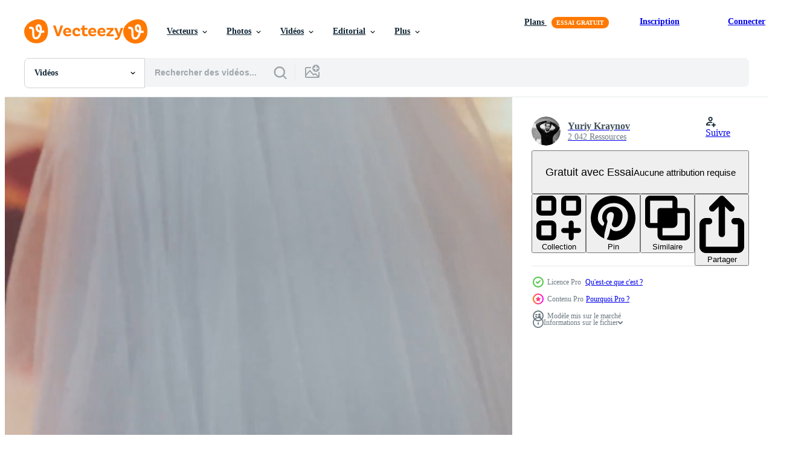

--- FILE ---
content_type: text/html; charset=utf-8
request_url: https://fr.vecteezy.com/resources/39375544/show_related_tags_async_content
body_size: 1667
content:
<turbo-frame id="show-related-tags">
  <h2 class="ez-resource-related__header">Mots-clés associés</h2>

    <div class="splide ez-carousel tags-carousel is-ready" style="--carousel_height: 48px; --additional_height: 0px;" data-controller="carousel search-tag" data-bullets="false" data-loop="false" data-arrows="true">
    <div class="splide__track ez-carousel__track" data-carousel-target="track">
      <ul class="splide__list ez-carousel__inner-wrap" data-carousel-target="innerWrap">
        <li class="search-tag splide__slide ez-carousel__slide" data-carousel-target="slide"><a class="search-tag__tag-link ez-btn ez-btn--light" title="ballerine" data-action="search-tag#sendClickEvent search-tag#performSearch" data-search-tag-verified="true" data-keyword-location="show" href="/videos-gratuites/ballerine">ballerine</a></li><li class="search-tag splide__slide ez-carousel__slide" data-carousel-target="slide"><a class="search-tag__tag-link ez-btn ez-btn--light" title="ballet" data-action="search-tag#sendClickEvent search-tag#performSearch" data-search-tag-verified="true" data-keyword-location="show" href="/videos-gratuites/ballet">ballet</a></li><li class="search-tag splide__slide ez-carousel__slide" data-carousel-target="slide"><a class="search-tag__tag-link ez-btn ez-btn--light" title="pieds" data-action="search-tag#sendClickEvent search-tag#performSearch" data-search-tag-verified="true" data-keyword-location="show" href="/videos-gratuites/pieds">pieds</a></li><li class="search-tag splide__slide ez-carousel__slide" data-carousel-target="slide"><a class="search-tag__tag-link ez-btn ez-btn--light" title="jambe" data-action="search-tag#sendClickEvent search-tag#performSearch" data-search-tag-verified="true" data-keyword-location="show" href="/videos-gratuites/jambe">jambe</a></li><li class="search-tag splide__slide ez-carousel__slide" data-carousel-target="slide"><a class="search-tag__tag-link ez-btn ez-btn--light" title="classique" data-action="search-tag#sendClickEvent search-tag#performSearch" data-search-tag-verified="true" data-keyword-location="show" href="/videos-gratuites/classique">classique</a></li><li class="search-tag splide__slide ez-carousel__slide" data-carousel-target="slide"><a class="search-tag__tag-link ez-btn ez-btn--light" title="danse" data-action="search-tag#sendClickEvent search-tag#performSearch" data-search-tag-verified="true" data-keyword-location="show" href="/videos-gratuites/danse">danse</a></li><li class="search-tag splide__slide ez-carousel__slide" data-carousel-target="slide"><a class="search-tag__tag-link ez-btn ez-btn--light" title="art" data-action="search-tag#sendClickEvent search-tag#performSearch" data-search-tag-verified="true" data-keyword-location="show" href="/videos-gratuites/art">art</a></li><li class="search-tag splide__slide ez-carousel__slide" data-carousel-target="slide"><a class="search-tag__tag-link ez-btn ez-btn--light" title="théâtre" data-action="search-tag#sendClickEvent search-tag#performSearch" data-search-tag-verified="true" data-keyword-location="show" href="/videos-gratuites/th%C3%A9%C3%A2tre">théâtre</a></li><li class="search-tag splide__slide ez-carousel__slide" data-carousel-target="slide"><a class="search-tag__tag-link ez-btn ez-btn--light" title="concert" data-action="search-tag#sendClickEvent search-tag#performSearch" data-search-tag-verified="true" data-keyword-location="show" href="/videos-gratuites/concert">concert</a></li><li class="search-tag splide__slide ez-carousel__slide" data-carousel-target="slide"><a class="search-tag__tag-link ez-btn ez-btn--light" title="danseur" data-action="search-tag#sendClickEvent search-tag#performSearch" data-search-tag-verified="true" data-keyword-location="show" href="/videos-gratuites/danseur">danseur</a></li><li class="search-tag splide__slide ez-carousel__slide" data-carousel-target="slide"><a class="search-tag__tag-link ez-btn ez-btn--light" title="divertissement" data-action="search-tag#sendClickEvent search-tag#performSearch" data-search-tag-verified="true" data-keyword-location="show" href="/videos-gratuites/divertissement">divertissement</a></li><li class="search-tag splide__slide ez-carousel__slide" data-carousel-target="slide"><a class="search-tag__tag-link ez-btn ez-btn--light" title="humain" data-action="search-tag#sendClickEvent search-tag#performSearch" data-search-tag-verified="true" data-keyword-location="show" href="/videos-gratuites/humain">humain</a></li><li class="search-tag splide__slide ez-carousel__slide" data-carousel-target="slide"><a class="search-tag__tag-link ez-btn ez-btn--light" title="mouvement" data-action="search-tag#sendClickEvent search-tag#performSearch" data-search-tag-verified="true" data-keyword-location="show" href="/videos-gratuites/mouvement">mouvement</a></li><li class="search-tag splide__slide ez-carousel__slide" data-carousel-target="slide"><a class="search-tag__tag-link ez-btn ez-btn--light" title="musique" data-action="search-tag#sendClickEvent search-tag#performSearch" data-search-tag-verified="true" data-keyword-location="show" href="/videos-gratuites/musique">musique</a></li><li class="search-tag splide__slide ez-carousel__slide" data-carousel-target="slide"><a class="search-tag__tag-link ez-btn ez-btn--light" title="gens" data-action="search-tag#sendClickEvent search-tag#performSearch" data-search-tag-verified="true" data-keyword-location="show" href="/videos-gratuites/gens">gens</a></li><li class="search-tag splide__slide ez-carousel__slide" data-carousel-target="slide"><a class="search-tag__tag-link ez-btn ez-btn--light" title="beauté" data-action="search-tag#sendClickEvent search-tag#performSearch" data-search-tag-verified="true" data-keyword-location="show" href="/videos-gratuites/beaut%C3%A9">beauté</a></li><li class="search-tag splide__slide ez-carousel__slide" data-carousel-target="slide"><a class="search-tag__tag-link ez-btn ez-btn--light" title="performance" data-action="search-tag#sendClickEvent search-tag#performSearch" data-search-tag-verified="true" data-keyword-location="show" href="/videos-gratuites/performance">performance</a></li><li class="search-tag splide__slide ez-carousel__slide" data-carousel-target="slide"><a class="search-tag__tag-link ez-btn ez-btn--light" title="scène" data-action="search-tag#sendClickEvent search-tag#performSearch" data-search-tag-verified="true" data-keyword-location="show" href="/videos-gratuites/sc%C3%A8ne">scène</a></li><li class="search-tag splide__slide ez-carousel__slide" data-carousel-target="slide"><a class="search-tag__tag-link ez-btn ez-btn--light" title="compétence" data-action="search-tag#sendClickEvent search-tag#performSearch" data-search-tag-verified="true" data-keyword-location="show" href="/videos-gratuites/comp%C3%A9tence">compétence</a></li><li class="search-tag splide__slide ez-carousel__slide" data-carousel-target="slide"><a class="search-tag__tag-link ez-btn ez-btn--light" title="étapes" data-action="search-tag#sendClickEvent search-tag#performSearch" data-search-tag-verified="true" data-keyword-location="show" href="/videos-gratuites/%C3%A9tapes">étapes</a></li><li class="search-tag splide__slide ez-carousel__slide" data-carousel-target="slide"><a class="search-tag__tag-link ez-btn ez-btn--light" title="style" data-action="search-tag#sendClickEvent search-tag#performSearch" data-search-tag-verified="true" data-keyword-location="show" href="/videos-gratuites/style">style</a></li><li class="search-tag splide__slide ez-carousel__slide" data-carousel-target="slide"><a class="search-tag__tag-link ez-btn ez-btn--light" title="arc" data-action="search-tag#sendClickEvent search-tag#performSearch" data-search-tag-verified="true" data-keyword-location="show" href="/videos-gratuites/arc">arc</a></li><li class="search-tag splide__slide ez-carousel__slide" data-carousel-target="slide"><a class="search-tag__tag-link ez-btn ez-btn--light" title="fermer" data-action="search-tag#sendClickEvent search-tag#performSearch" data-search-tag-verified="true" data-keyword-location="show" href="/videos-gratuites/fermer">fermer</a></li><li class="search-tag splide__slide ez-carousel__slide" data-carousel-target="slide"><a class="search-tag__tag-link ez-btn ez-btn--light" title="élégant" data-action="search-tag#sendClickEvent search-tag#performSearch" data-search-tag-verified="true" data-keyword-location="show" href="/videos-gratuites/%C3%A9l%C3%A9gant">élégant</a></li><li class="search-tag splide__slide ez-carousel__slide" data-carousel-target="slide"><a class="search-tag__tag-link ez-btn ez-btn--light" title="intérieur" data-action="search-tag#sendClickEvent search-tag#performSearch" data-search-tag-verified="true" data-keyword-location="show" href="/videos-gratuites/int%C3%A9rieur">intérieur</a></li><li class="search-tag splide__slide ez-carousel__slide" data-carousel-target="slide"><a class="search-tag__tag-link ez-btn ez-btn--light" title="magnifique" data-action="search-tag#sendClickEvent search-tag#performSearch" data-search-tag-verified="true" data-keyword-location="show" href="/videos-gratuites/magnifique">magnifique</a></li><li class="search-tag splide__slide ez-carousel__slide" data-carousel-target="slide"><a class="search-tag__tag-link ez-btn ez-btn--light" title="actif" data-action="search-tag#sendClickEvent search-tag#performSearch" data-search-tag-verified="true" data-keyword-location="show" href="/videos-gratuites/actif">actif</a></li><li class="search-tag splide__slide ez-carousel__slide" data-carousel-target="slide"><a class="search-tag__tag-link ez-btn ez-btn--light" title="équilibre" data-action="search-tag#sendClickEvent search-tag#performSearch" data-search-tag-verified="true" data-keyword-location="show" href="/videos-gratuites/%C3%A9quilibre">équilibre</a></li><li class="search-tag splide__slide ez-carousel__slide" data-carousel-target="slide"><a class="search-tag__tag-link ez-btn ez-btn--light" title="blanc" data-action="search-tag#sendClickEvent search-tag#performSearch" data-search-tag-verified="true" data-keyword-location="show" href="/videos-gratuites/blanc">blanc</a></li><li class="search-tag splide__slide ez-carousel__slide" data-carousel-target="slide"><a class="search-tag__tag-link ez-btn ez-btn--light" title="femme" data-action="search-tag#sendClickEvent search-tag#performSearch" data-search-tag-verified="true" data-keyword-location="show" href="/videos-gratuites/femme">femme</a></li>
</ul></div>
    

    <div class="splide__arrows splide__arrows--ltr ez-carousel__arrows"><button class="splide__arrow splide__arrow--prev ez-carousel__arrow ez-carousel__arrow--prev" disabled="disabled" data-carousel-target="arrowPrev" data-test-id="carousel-arrow-prev" data-direction="prev" aria_label="Précédent"><span class="ez-carousel__arrow-wrap"><svg xmlns="http://www.w3.org/2000/svg" viewBox="0 0 5 8" role="img" aria-labelledby="at1wczlzr6gqpbqkzgljonem4hqkn2lk" class="arrow-prev"><desc id="at1wczlzr6gqpbqkzgljonem4hqkn2lk">Précédent</desc><path fill-rule="evenodd" d="M4.707 7.707a1 1 0 0 0 0-1.414L2.414 4l2.293-2.293A1 1 0 0 0 3.293.293l-3 3a1 1 0 0 0 0 1.414l3 3a1 1 0 0 0 1.414 0Z" clip-rule="evenodd"></path></svg>
</span><span class="ez-carousel__gradient"></span></button><button class="splide__arrow splide__arrow--next ez-carousel__arrow ez-carousel__arrow--next" disabled="disabled" data-carousel-target="arrowNext" data-test-id="carousel-arrow-next" data-direction="next" aria_label="Suivant"><span class="ez-carousel__arrow-wrap"><svg xmlns="http://www.w3.org/2000/svg" viewBox="0 0 5 8" role="img" aria-labelledby="a8im52ftqscjrnjq3jfk49a4vt4l8w65" class="arrow-next"><desc id="a8im52ftqscjrnjq3jfk49a4vt4l8w65">Suivant</desc><path fill-rule="evenodd" d="M.293 7.707a1 1 0 0 1 0-1.414L2.586 4 .293 1.707A1 1 0 0 1 1.707.293l3 3a1 1 0 0 1 0 1.414l-3 3a1 1 0 0 1-1.414 0Z" clip-rule="evenodd"></path></svg>
</span><span class="ez-carousel__gradient"></span></button></div>
</div></turbo-frame>


--- FILE ---
content_type: text/html; charset=utf-8
request_url: https://fr.vecteezy.com/resources/39375544/show_related_grids_async_content
body_size: 13407
content:
<turbo-frame id="show-related-resources">

  <div data-conversions-category="Videos liées" class="">
    <h2 class="ez-resource-related__header">
      Videos liées
    </h2>

    <ul class="ez-resource-grid ez-resource-grid--main-grid  is-hidden" id="false" data-controller="grid contributor-info video-preview" data-grid-track-truncation-value="false" data-max-rows="50" data-row-height="240" data-instant-grid="false" data-truncate-results="false" data-testid="related-resources" data-labels="free" style="--free: &#39;Gratuit&#39;;">

  <li class="ez-resource-grid__item ez-resource-thumb ez-resource-thumb--video ez-resource-thumb--pro" data-controller="grid-item-decorator" data-position="{{position}}" data-item-id="39375544" data-pro="true" data-grid-target="gridItem" data-video-preview-target="preview" data-video-url="https://static.vecteezy.com/system/resources/previews/039/375/544/mp4/elegant-ballet-movements-ballerina-s-feet-in-pointe-shoes-move-in-dance-on-stage-vertical-format-for-the-phone-video.mp4" data-w="113" data-h="200" data-grid-item-decorator-free-label-value="Gratuit" data-action="mouseenter-&gt;grid-item-decorator#hoverThumb:once" data-grid-item-decorator-item-pro-param="Pro" data-grid-item-decorator-resource-id-param="39375544" data-grid-item-decorator-content-type-param="Content-video" data-grid-item-decorator-pinterest-url-param="https://fr.vecteezy.com/video/39375544-elegant-ballet-mouvements-ballerine-pieds-dans-pointe-des-chaussures-bouge-toi-dans-danse-sur-organiser-verticale-format-pour-le-telephone" data-grid-item-decorator-seo-page-description-param="élégant ballet mouvements. ballerine pieds dans pointe des chaussures bouge toi dans Danse sur organiser. verticale format pour le téléphone" data-grid-item-decorator-user-id-param="17352897" data-grid-item-decorator-user-display-name-param="Yuriy Kraynov" data-grid-item-decorator-avatar-src-param="https://static.vecteezy.com/system/user/avatar/17352897/medium_2023-11-07_14-23-50.png" data-grid-item-decorator-uploads-path-param="/membres/kraynovkin556701/uploads">

  <script type="application/ld+json" id="media_schema">
  {"@context":"https://schema.org","@type":"VideoObject","name":"élégant ballet mouvements. ballerine pieds dans pointe des chaussures bouge toi dans Danse sur organiser. verticale format pour le téléphone","uploadDate":"2024-02-22T10:02:25-06:00","thumbnailUrl":"https://static.vecteezy.com/system/resources/thumbnails/039/375/544/small_2x/elegant-ballet-movements-ballerina-s-feet-in-pointe-shoes-move-in-dance-on-stage-vertical-format-for-the-phone-video.jpg","contentUrl":"https://static.vecteezy.com/system/resources/previews/039/375/544/mp4/elegant-ballet-movements-ballerina-s-feet-in-pointe-shoes-move-in-dance-on-stage-vertical-format-for-the-phone-video.mp4","sourceOrganization":"Vecteezy","license":"https://support.vecteezy.com/fr/octroi-de-nouvelles-licences-vecteezy-ByHivesvt","acquireLicensePage":"https://fr.vecteezy.com/video/39375544-elegant-ballet-mouvements-ballerine-pieds-dans-pointe-des-chaussures-bouge-toi-dans-danse-sur-organiser-verticale-format-pour-le-telephone","creator":{"@type":"Person","name":"Yuriy Kraynov"},"copyrightNotice":"Yuriy Kraynov","creditText":"Vecteezy"}
</script>


<a href="/video/39375544-elegant-ballet-mouvements-ballerine-pieds-dans-pointe-des-chaussures-bouge-toi-dans-danse-sur-organiser-verticale-format-pour-le-telephone" class="ez-resource-thumb__link" title="élégant ballet mouvements. ballerine pieds dans pointe des chaussures bouge toi dans Danse sur organiser. verticale format pour le téléphone" style="--height: 200; --width: 113; " data-action="click-&gt;grid#trackResourceClick mouseenter-&gt;grid#trackResourceHover" data-content-type="video" data-controller="ez-hover-intent" data-previews-srcs="[&quot;https://static.vecteezy.com/system/resources/previews/039/375/544/mp4/elegant-ballet-movements-ballerina-s-feet-in-pointe-shoes-move-in-dance-on-stage-vertical-format-for-the-phone-video.mp4&quot;]" data-pro="true" data-resource-id="39375544" data-video-preview-target="videoWrap" data-grid-item-decorator-target="link">
    <img src="https://static.vecteezy.com/system/resources/thumbnails/039/375/544/small/elegant-ballet-movements-ballerina-s-feet-in-pointe-shoes-move-in-dance-on-stage-vertical-format-for-the-phone-video.jpg" srcset="https://static.vecteezy.com/system/resources/thumbnails/039/375/544/small_2x/elegant-ballet-movements-ballerina-s-feet-in-pointe-shoes-move-in-dance-on-stage-vertical-format-for-the-phone-video.jpg 2x, https://static.vecteezy.com/system/resources/thumbnails/039/375/544/small/elegant-ballet-movements-ballerina-s-feet-in-pointe-shoes-move-in-dance-on-stage-vertical-format-for-the-phone-video.jpg 1x" class="ez-resource-thumb__img" loading="lazy" decoding="async" width="113" height="200" alt="élégant ballet mouvements. ballerine pieds dans pointe des chaussures bouge toi dans Danse sur organiser. verticale format pour le téléphone video">

</a>

  <div class="ez-resource-thumb__label-wrap"></div>
  

  <div class="ez-resource-thumb__hover-state"></div>
</li><li class="ez-resource-grid__item ez-resource-thumb ez-resource-thumb--video ez-resource-thumb--pro" data-controller="grid-item-decorator" data-position="{{position}}" data-item-id="39375553" data-pro="true" data-grid-target="gridItem" data-video-preview-target="preview" data-video-url="https://static.vecteezy.com/system/resources/previews/039/375/553/mp4/elegant-ballet-movements-ballerina-s-feet-in-pointe-shoes-move-slowly-in-dance-on-stage-vertical-format-for-the-phone-video.mp4" data-w="113" data-h="200" data-grid-item-decorator-free-label-value="Gratuit" data-action="mouseenter-&gt;grid-item-decorator#hoverThumb:once" data-grid-item-decorator-item-pro-param="Pro" data-grid-item-decorator-resource-id-param="39375553" data-grid-item-decorator-content-type-param="Content-video" data-grid-item-decorator-pinterest-url-param="https://fr.vecteezy.com/video/39375553-elegant-ballet-mouvements-ballerine-pieds-dans-pointe-des-chaussures-bouge-toi-lentement-dans-danse-sur-organiser-verticale-format-pour-le-telephone" data-grid-item-decorator-seo-page-description-param="élégant ballet mouvements. ballerine pieds dans pointe des chaussures bouge toi lentement dans Danse sur organiser. verticale format pour le téléphone." data-grid-item-decorator-user-id-param="17352897" data-grid-item-decorator-user-display-name-param="Yuriy Kraynov" data-grid-item-decorator-avatar-src-param="https://static.vecteezy.com/system/user/avatar/17352897/medium_2023-11-07_14-23-50.png" data-grid-item-decorator-uploads-path-param="/membres/kraynovkin556701/uploads">

  <script type="application/ld+json" id="media_schema">
  {"@context":"https://schema.org","@type":"VideoObject","name":"élégant ballet mouvements. ballerine pieds dans pointe des chaussures bouge toi lentement dans Danse sur organiser. verticale format pour le téléphone.","uploadDate":"2024-02-22T10:02:39-06:00","thumbnailUrl":"https://static.vecteezy.com/system/resources/thumbnails/039/375/553/small_2x/elegant-ballet-movements-ballerina-s-feet-in-pointe-shoes-move-slowly-in-dance-on-stage-vertical-format-for-the-phone-video.jpg","contentUrl":"https://static.vecteezy.com/system/resources/previews/039/375/553/mp4/elegant-ballet-movements-ballerina-s-feet-in-pointe-shoes-move-slowly-in-dance-on-stage-vertical-format-for-the-phone-video.mp4","sourceOrganization":"Vecteezy","license":"https://support.vecteezy.com/fr/octroi-de-nouvelles-licences-vecteezy-ByHivesvt","acquireLicensePage":"https://fr.vecteezy.com/video/39375553-elegant-ballet-mouvements-ballerine-pieds-dans-pointe-des-chaussures-bouge-toi-lentement-dans-danse-sur-organiser-verticale-format-pour-le-telephone","creator":{"@type":"Person","name":"Yuriy Kraynov"},"copyrightNotice":"Yuriy Kraynov","creditText":"Vecteezy"}
</script>


<a href="/video/39375553-elegant-ballet-mouvements-ballerine-pieds-dans-pointe-des-chaussures-bouge-toi-lentement-dans-danse-sur-organiser-verticale-format-pour-le-telephone" class="ez-resource-thumb__link" title="élégant ballet mouvements. ballerine pieds dans pointe des chaussures bouge toi lentement dans Danse sur organiser. verticale format pour le téléphone." style="--height: 200; --width: 113; " data-action="click-&gt;grid#trackResourceClick mouseenter-&gt;grid#trackResourceHover" data-content-type="video" data-controller="ez-hover-intent" data-previews-srcs="[&quot;https://static.vecteezy.com/system/resources/previews/039/375/553/mp4/elegant-ballet-movements-ballerina-s-feet-in-pointe-shoes-move-slowly-in-dance-on-stage-vertical-format-for-the-phone-video.mp4&quot;]" data-pro="true" data-resource-id="39375553" data-video-preview-target="videoWrap" data-grid-item-decorator-target="link">
    <img src="https://static.vecteezy.com/system/resources/thumbnails/039/375/553/small/elegant-ballet-movements-ballerina-s-feet-in-pointe-shoes-move-slowly-in-dance-on-stage-vertical-format-for-the-phone-video.jpg" srcset="https://static.vecteezy.com/system/resources/thumbnails/039/375/553/small_2x/elegant-ballet-movements-ballerina-s-feet-in-pointe-shoes-move-slowly-in-dance-on-stage-vertical-format-for-the-phone-video.jpg 2x, https://static.vecteezy.com/system/resources/thumbnails/039/375/553/small/elegant-ballet-movements-ballerina-s-feet-in-pointe-shoes-move-slowly-in-dance-on-stage-vertical-format-for-the-phone-video.jpg 1x" class="ez-resource-thumb__img" loading="lazy" decoding="async" width="113" height="200" alt="élégant ballet mouvements. ballerine pieds dans pointe des chaussures bouge toi lentement dans Danse sur organiser. verticale format pour le téléphone. video">

</a>

  <div class="ez-resource-thumb__label-wrap"></div>
  

  <div class="ez-resource-thumb__hover-state"></div>
</li><li class="ez-resource-grid__item ez-resource-thumb ez-resource-thumb--video ez-resource-thumb--pro" data-controller="grid-item-decorator" data-position="{{position}}" data-item-id="38914890" data-pro="true" data-grid-target="gridItem" data-video-preview-target="preview" data-video-url="https://static.vecteezy.com/system/resources/previews/038/914/890/mp4/elegant-ballet-movements-ballerina-s-feet-in-pointe-shoes-move-slowly-in-dance-on-stage-video.mp4" data-w="356" data-h="200" data-grid-item-decorator-free-label-value="Gratuit" data-action="mouseenter-&gt;grid-item-decorator#hoverThumb:once" data-grid-item-decorator-item-pro-param="Pro" data-grid-item-decorator-resource-id-param="38914890" data-grid-item-decorator-content-type-param="Content-video" data-grid-item-decorator-pinterest-url-param="https://fr.vecteezy.com/video/38914890-elegant-ballet-mouvements-ballerine-pieds-dans-pointe-des-chaussures-bouge-toi-lentement-dans-danse-sur-organiser" data-grid-item-decorator-seo-page-description-param="élégant ballet mouvements. ballerine pieds dans pointe des chaussures bouge toi lentement dans Danse sur organiser." data-grid-item-decorator-user-id-param="17352897" data-grid-item-decorator-user-display-name-param="Yuriy Kraynov" data-grid-item-decorator-avatar-src-param="https://static.vecteezy.com/system/user/avatar/17352897/medium_2023-11-07_14-23-50.png" data-grid-item-decorator-uploads-path-param="/membres/kraynovkin556701/uploads">

  <script type="application/ld+json" id="media_schema">
  {"@context":"https://schema.org","@type":"VideoObject","name":"élégant ballet mouvements. ballerine pieds dans pointe des chaussures bouge toi lentement dans Danse sur organiser.","uploadDate":"2024-02-15T14:01:37-06:00","thumbnailUrl":"https://static.vecteezy.com/system/resources/thumbnails/038/914/890/small_2x/elegant-ballet-movements-ballerina-s-feet-in-pointe-shoes-move-slowly-in-dance-on-stage-video.jpg","contentUrl":"https://static.vecteezy.com/system/resources/previews/038/914/890/mp4/elegant-ballet-movements-ballerina-s-feet-in-pointe-shoes-move-slowly-in-dance-on-stage-video.mp4","sourceOrganization":"Vecteezy","license":"https://support.vecteezy.com/fr/octroi-de-nouvelles-licences-vecteezy-ByHivesvt","acquireLicensePage":"https://fr.vecteezy.com/video/38914890-elegant-ballet-mouvements-ballerine-pieds-dans-pointe-des-chaussures-bouge-toi-lentement-dans-danse-sur-organiser","creator":{"@type":"Person","name":"Yuriy Kraynov"},"copyrightNotice":"Yuriy Kraynov","creditText":"Vecteezy"}
</script>


<a href="/video/38914890-elegant-ballet-mouvements-ballerine-pieds-dans-pointe-des-chaussures-bouge-toi-lentement-dans-danse-sur-organiser" class="ez-resource-thumb__link" title="élégant ballet mouvements. ballerine pieds dans pointe des chaussures bouge toi lentement dans Danse sur organiser." style="--height: 200; --width: 356; " data-action="click-&gt;grid#trackResourceClick mouseenter-&gt;grid#trackResourceHover" data-content-type="video" data-controller="ez-hover-intent" data-previews-srcs="[&quot;https://static.vecteezy.com/system/resources/previews/038/914/890/mp4/elegant-ballet-movements-ballerina-s-feet-in-pointe-shoes-move-slowly-in-dance-on-stage-video.mp4&quot;]" data-pro="true" data-resource-id="38914890" data-video-preview-target="videoWrap" data-grid-item-decorator-target="link">
    <img src="https://static.vecteezy.com/system/resources/thumbnails/038/914/890/small/elegant-ballet-movements-ballerina-s-feet-in-pointe-shoes-move-slowly-in-dance-on-stage-video.jpg" srcset="https://static.vecteezy.com/system/resources/thumbnails/038/914/890/small_2x/elegant-ballet-movements-ballerina-s-feet-in-pointe-shoes-move-slowly-in-dance-on-stage-video.jpg 2x, https://static.vecteezy.com/system/resources/thumbnails/038/914/890/small/elegant-ballet-movements-ballerina-s-feet-in-pointe-shoes-move-slowly-in-dance-on-stage-video.jpg 1x" class="ez-resource-thumb__img" loading="lazy" decoding="async" width="356" height="200" alt="élégant ballet mouvements. ballerine pieds dans pointe des chaussures bouge toi lentement dans Danse sur organiser. video">

</a>

  <div class="ez-resource-thumb__label-wrap"></div>
  

  <div class="ez-resource-thumb__hover-state"></div>
</li><li class="ez-resource-grid__item ez-resource-thumb ez-resource-thumb--video ez-resource-thumb--pro" data-controller="grid-item-decorator" data-position="{{position}}" data-item-id="38599450" data-pro="true" data-grid-target="gridItem" data-video-preview-target="preview" data-video-url="https://static.vecteezy.com/system/resources/previews/038/599/450/mp4/elegant-ballet-movements-ballerina-s-feet-in-pointe-shoes-move-slowly-in-dance-on-stage-slow-motion-video.mp4" data-w="356" data-h="200" data-grid-item-decorator-free-label-value="Gratuit" data-action="mouseenter-&gt;grid-item-decorator#hoverThumb:once" data-grid-item-decorator-item-pro-param="Pro" data-grid-item-decorator-resource-id-param="38599450" data-grid-item-decorator-content-type-param="Content-video" data-grid-item-decorator-pinterest-url-param="https://fr.vecteezy.com/video/38599450-elegant-ballet-mouvements-ballerine-pieds-dans-pointe-des-chaussures-bouge-toi-lentement-dans-danse-sur-organiser-lent-mouvement" data-grid-item-decorator-seo-page-description-param="élégant ballet mouvements. ballerine pieds dans pointe des chaussures bouge toi lentement dans Danse sur organiser. lent mouvement." data-grid-item-decorator-user-id-param="17352897" data-grid-item-decorator-user-display-name-param="Yuriy Kraynov" data-grid-item-decorator-avatar-src-param="https://static.vecteezy.com/system/user/avatar/17352897/medium_2023-11-07_14-23-50.png" data-grid-item-decorator-uploads-path-param="/membres/kraynovkin556701/uploads">

  <script type="application/ld+json" id="media_schema">
  {"@context":"https://schema.org","@type":"VideoObject","name":"élégant ballet mouvements. ballerine pieds dans pointe des chaussures bouge toi lentement dans Danse sur organiser. lent mouvement.","uploadDate":"2024-02-13T11:21:35-06:00","thumbnailUrl":"https://static.vecteezy.com/system/resources/thumbnails/038/599/450/small_2x/elegant-ballet-movements-ballerina-s-feet-in-pointe-shoes-move-slowly-in-dance-on-stage-slow-motion-video.jpg","contentUrl":"https://static.vecteezy.com/system/resources/previews/038/599/450/mp4/elegant-ballet-movements-ballerina-s-feet-in-pointe-shoes-move-slowly-in-dance-on-stage-slow-motion-video.mp4","sourceOrganization":"Vecteezy","license":"https://support.vecteezy.com/fr/octroi-de-nouvelles-licences-vecteezy-ByHivesvt","acquireLicensePage":"https://fr.vecteezy.com/video/38599450-elegant-ballet-mouvements-ballerine-pieds-dans-pointe-des-chaussures-bouge-toi-lentement-dans-danse-sur-organiser-lent-mouvement","creator":{"@type":"Person","name":"Yuriy Kraynov"},"copyrightNotice":"Yuriy Kraynov","creditText":"Vecteezy"}
</script>


<a href="/video/38599450-elegant-ballet-mouvements-ballerine-pieds-dans-pointe-des-chaussures-bouge-toi-lentement-dans-danse-sur-organiser-lent-mouvement" class="ez-resource-thumb__link" title="élégant ballet mouvements. ballerine pieds dans pointe des chaussures bouge toi lentement dans Danse sur organiser. lent mouvement." style="--height: 200; --width: 356; " data-action="click-&gt;grid#trackResourceClick mouseenter-&gt;grid#trackResourceHover" data-content-type="video" data-controller="ez-hover-intent" data-previews-srcs="[&quot;https://static.vecteezy.com/system/resources/previews/038/599/450/mp4/elegant-ballet-movements-ballerina-s-feet-in-pointe-shoes-move-slowly-in-dance-on-stage-slow-motion-video.mp4&quot;]" data-pro="true" data-resource-id="38599450" data-video-preview-target="videoWrap" data-grid-item-decorator-target="link">
    <img src="https://static.vecteezy.com/system/resources/thumbnails/038/599/450/small/elegant-ballet-movements-ballerina-s-feet-in-pointe-shoes-move-slowly-in-dance-on-stage-slow-motion-video.jpg" srcset="https://static.vecteezy.com/system/resources/thumbnails/038/599/450/small_2x/elegant-ballet-movements-ballerina-s-feet-in-pointe-shoes-move-slowly-in-dance-on-stage-slow-motion-video.jpg 2x, https://static.vecteezy.com/system/resources/thumbnails/038/599/450/small/elegant-ballet-movements-ballerina-s-feet-in-pointe-shoes-move-slowly-in-dance-on-stage-slow-motion-video.jpg 1x" class="ez-resource-thumb__img" loading="lazy" decoding="async" width="356" height="200" alt="élégant ballet mouvements. ballerine pieds dans pointe des chaussures bouge toi lentement dans Danse sur organiser. lent mouvement. video">

</a>

  <div class="ez-resource-thumb__label-wrap"></div>
  

  <div class="ez-resource-thumb__hover-state"></div>
</li><li class="ez-resource-grid__item ez-resource-thumb ez-resource-thumb--video ez-resource-thumb--pro" data-controller="grid-item-decorator" data-position="{{position}}" data-item-id="38599305" data-pro="true" data-grid-target="gridItem" data-video-preview-target="preview" data-video-url="https://static.vecteezy.com/system/resources/previews/038/599/305/mp4/elegant-ballet-movements-ballerina-s-feet-in-pointe-shoes-move-slowly-in-dance-on-stage-video.mp4" data-w="356" data-h="200" data-grid-item-decorator-free-label-value="Gratuit" data-action="mouseenter-&gt;grid-item-decorator#hoverThumb:once" data-grid-item-decorator-item-pro-param="Pro" data-grid-item-decorator-resource-id-param="38599305" data-grid-item-decorator-content-type-param="Content-video" data-grid-item-decorator-pinterest-url-param="https://fr.vecteezy.com/video/38599305-elegant-ballet-mouvements-ballerine-pieds-dans-pointe-des-chaussures-bouge-toi-lentement-dans-danse-sur-organiser" data-grid-item-decorator-seo-page-description-param="élégant ballet mouvements. ballerine pieds dans pointe des chaussures bouge toi lentement dans Danse sur organiser." data-grid-item-decorator-user-id-param="17352897" data-grid-item-decorator-user-display-name-param="Yuriy Kraynov" data-grid-item-decorator-avatar-src-param="https://static.vecteezy.com/system/user/avatar/17352897/medium_2023-11-07_14-23-50.png" data-grid-item-decorator-uploads-path-param="/membres/kraynovkin556701/uploads">

  <script type="application/ld+json" id="media_schema">
  {"@context":"https://schema.org","@type":"VideoObject","name":"élégant ballet mouvements. ballerine pieds dans pointe des chaussures bouge toi lentement dans Danse sur organiser.","uploadDate":"2024-02-13T10:45:47-06:00","thumbnailUrl":"https://static.vecteezy.com/system/resources/thumbnails/038/599/305/small_2x/elegant-ballet-movements-ballerina-s-feet-in-pointe-shoes-move-slowly-in-dance-on-stage-video.jpg","contentUrl":"https://static.vecteezy.com/system/resources/previews/038/599/305/mp4/elegant-ballet-movements-ballerina-s-feet-in-pointe-shoes-move-slowly-in-dance-on-stage-video.mp4","sourceOrganization":"Vecteezy","license":"https://support.vecteezy.com/fr/octroi-de-nouvelles-licences-vecteezy-ByHivesvt","acquireLicensePage":"https://fr.vecteezy.com/video/38599305-elegant-ballet-mouvements-ballerine-pieds-dans-pointe-des-chaussures-bouge-toi-lentement-dans-danse-sur-organiser","creator":{"@type":"Person","name":"Yuriy Kraynov"},"copyrightNotice":"Yuriy Kraynov","creditText":"Vecteezy"}
</script>


<a href="/video/38599305-elegant-ballet-mouvements-ballerine-pieds-dans-pointe-des-chaussures-bouge-toi-lentement-dans-danse-sur-organiser" class="ez-resource-thumb__link" title="élégant ballet mouvements. ballerine pieds dans pointe des chaussures bouge toi lentement dans Danse sur organiser." style="--height: 200; --width: 356; " data-action="click-&gt;grid#trackResourceClick mouseenter-&gt;grid#trackResourceHover" data-content-type="video" data-controller="ez-hover-intent" data-previews-srcs="[&quot;https://static.vecteezy.com/system/resources/previews/038/599/305/mp4/elegant-ballet-movements-ballerina-s-feet-in-pointe-shoes-move-slowly-in-dance-on-stage-video.mp4&quot;]" data-pro="true" data-resource-id="38599305" data-video-preview-target="videoWrap" data-grid-item-decorator-target="link">
    <img src="https://static.vecteezy.com/system/resources/thumbnails/038/599/305/small/elegant-ballet-movements-ballerina-s-feet-in-pointe-shoes-move-slowly-in-dance-on-stage-video.jpg" srcset="https://static.vecteezy.com/system/resources/thumbnails/038/599/305/small_2x/elegant-ballet-movements-ballerina-s-feet-in-pointe-shoes-move-slowly-in-dance-on-stage-video.jpg 2x, https://static.vecteezy.com/system/resources/thumbnails/038/599/305/small/elegant-ballet-movements-ballerina-s-feet-in-pointe-shoes-move-slowly-in-dance-on-stage-video.jpg 1x" class="ez-resource-thumb__img" loading="lazy" decoding="async" width="356" height="200" alt="élégant ballet mouvements. ballerine pieds dans pointe des chaussures bouge toi lentement dans Danse sur organiser. video">

</a>

  <div class="ez-resource-thumb__label-wrap"></div>
  

  <div class="ez-resource-thumb__hover-state"></div>
</li><li class="ez-resource-grid__item ez-resource-thumb ez-resource-thumb--video ez-resource-thumb--pro" data-controller="grid-item-decorator" data-position="{{position}}" data-item-id="38599405" data-pro="true" data-grid-target="gridItem" data-video-preview-target="preview" data-video-url="https://static.vecteezy.com/system/resources/previews/038/599/405/mp4/elegant-ballet-movements-ballerina-s-feet-in-pointe-shoes-move-slowly-in-dance-on-stage-slow-motion-video.mp4" data-w="356" data-h="200" data-grid-item-decorator-free-label-value="Gratuit" data-action="mouseenter-&gt;grid-item-decorator#hoverThumb:once" data-grid-item-decorator-item-pro-param="Pro" data-grid-item-decorator-resource-id-param="38599405" data-grid-item-decorator-content-type-param="Content-video" data-grid-item-decorator-pinterest-url-param="https://fr.vecteezy.com/video/38599405-elegant-ballet-mouvements-ballerine-pieds-dans-pointe-des-chaussures-bouge-toi-lentement-dans-danse-sur-organiser-lent-mouvement" data-grid-item-decorator-seo-page-description-param="élégant ballet mouvements. ballerine pieds dans pointe des chaussures bouge toi lentement dans Danse sur organiser. lent mouvement." data-grid-item-decorator-user-id-param="17352897" data-grid-item-decorator-user-display-name-param="Yuriy Kraynov" data-grid-item-decorator-avatar-src-param="https://static.vecteezy.com/system/user/avatar/17352897/medium_2023-11-07_14-23-50.png" data-grid-item-decorator-uploads-path-param="/membres/kraynovkin556701/uploads">

  <script type="application/ld+json" id="media_schema">
  {"@context":"https://schema.org","@type":"VideoObject","name":"élégant ballet mouvements. ballerine pieds dans pointe des chaussures bouge toi lentement dans Danse sur organiser. lent mouvement.","uploadDate":"2024-02-13T11:04:59-06:00","thumbnailUrl":"https://static.vecteezy.com/system/resources/thumbnails/038/599/405/small_2x/elegant-ballet-movements-ballerina-s-feet-in-pointe-shoes-move-slowly-in-dance-on-stage-slow-motion-video.jpg","contentUrl":"https://static.vecteezy.com/system/resources/previews/038/599/405/mp4/elegant-ballet-movements-ballerina-s-feet-in-pointe-shoes-move-slowly-in-dance-on-stage-slow-motion-video.mp4","sourceOrganization":"Vecteezy","license":"https://support.vecteezy.com/fr/octroi-de-nouvelles-licences-vecteezy-ByHivesvt","acquireLicensePage":"https://fr.vecteezy.com/video/38599405-elegant-ballet-mouvements-ballerine-pieds-dans-pointe-des-chaussures-bouge-toi-lentement-dans-danse-sur-organiser-lent-mouvement","creator":{"@type":"Person","name":"Yuriy Kraynov"},"copyrightNotice":"Yuriy Kraynov","creditText":"Vecteezy"}
</script>


<a href="/video/38599405-elegant-ballet-mouvements-ballerine-pieds-dans-pointe-des-chaussures-bouge-toi-lentement-dans-danse-sur-organiser-lent-mouvement" class="ez-resource-thumb__link" title="élégant ballet mouvements. ballerine pieds dans pointe des chaussures bouge toi lentement dans Danse sur organiser. lent mouvement." style="--height: 200; --width: 356; " data-action="click-&gt;grid#trackResourceClick mouseenter-&gt;grid#trackResourceHover" data-content-type="video" data-controller="ez-hover-intent" data-previews-srcs="[&quot;https://static.vecteezy.com/system/resources/previews/038/599/405/mp4/elegant-ballet-movements-ballerina-s-feet-in-pointe-shoes-move-slowly-in-dance-on-stage-slow-motion-video.mp4&quot;]" data-pro="true" data-resource-id="38599405" data-video-preview-target="videoWrap" data-grid-item-decorator-target="link">
    <img src="https://static.vecteezy.com/system/resources/thumbnails/038/599/405/small/elegant-ballet-movements-ballerina-s-feet-in-pointe-shoes-move-slowly-in-dance-on-stage-slow-motion-video.jpg" srcset="https://static.vecteezy.com/system/resources/thumbnails/038/599/405/small_2x/elegant-ballet-movements-ballerina-s-feet-in-pointe-shoes-move-slowly-in-dance-on-stage-slow-motion-video.jpg 2x, https://static.vecteezy.com/system/resources/thumbnails/038/599/405/small/elegant-ballet-movements-ballerina-s-feet-in-pointe-shoes-move-slowly-in-dance-on-stage-slow-motion-video.jpg 1x" class="ez-resource-thumb__img" loading="lazy" decoding="async" width="356" height="200" alt="élégant ballet mouvements. ballerine pieds dans pointe des chaussures bouge toi lentement dans Danse sur organiser. lent mouvement. video">

</a>

  <div class="ez-resource-thumb__label-wrap"></div>
  

  <div class="ez-resource-thumb__hover-state"></div>
</li><li class="ez-resource-grid__item ez-resource-thumb ez-resource-thumb--video ez-resource-thumb--pro" data-controller="grid-item-decorator" data-position="{{position}}" data-item-id="39375721" data-pro="true" data-grid-target="gridItem" data-video-preview-target="preview" data-video-url="https://static.vecteezy.com/system/resources/previews/039/375/721/mp4/legs-of-a-ballerina-ballerina-s-feet-in-pointe-shoes-move-slowly-in-dance-on-stage-vertical-format-for-the-phone-video.mp4" data-w="113" data-h="200" data-grid-item-decorator-free-label-value="Gratuit" data-action="mouseenter-&gt;grid-item-decorator#hoverThumb:once" data-grid-item-decorator-item-pro-param="Pro" data-grid-item-decorator-resource-id-param="39375721" data-grid-item-decorator-content-type-param="Content-video" data-grid-item-decorator-pinterest-url-param="https://fr.vecteezy.com/video/39375721-jambes-de-une-ballerine-ballerine-pieds-dans-pointe-des-chaussures-bouge-toi-lentement-dans-danse-sur-organiser-verticale-format-pour-le-telephone" data-grid-item-decorator-seo-page-description-param="jambes de une ballerine. ballerine pieds dans pointe des chaussures bouge toi lentement dans Danse sur organiser. verticale format pour le téléphone." data-grid-item-decorator-user-id-param="17352897" data-grid-item-decorator-user-display-name-param="Yuriy Kraynov" data-grid-item-decorator-avatar-src-param="https://static.vecteezy.com/system/user/avatar/17352897/medium_2023-11-07_14-23-50.png" data-grid-item-decorator-uploads-path-param="/membres/kraynovkin556701/uploads">

  <script type="application/ld+json" id="media_schema">
  {"@context":"https://schema.org","@type":"VideoObject","name":"jambes de une ballerine. ballerine pieds dans pointe des chaussures bouge toi lentement dans Danse sur organiser. verticale format pour le téléphone.","uploadDate":"2024-02-22T10:17:34-06:00","thumbnailUrl":"https://static.vecteezy.com/system/resources/thumbnails/039/375/721/small_2x/legs-of-a-ballerina-ballerina-s-feet-in-pointe-shoes-move-slowly-in-dance-on-stage-vertical-format-for-the-phone-video.jpg","contentUrl":"https://static.vecteezy.com/system/resources/previews/039/375/721/mp4/legs-of-a-ballerina-ballerina-s-feet-in-pointe-shoes-move-slowly-in-dance-on-stage-vertical-format-for-the-phone-video.mp4","sourceOrganization":"Vecteezy","license":"https://support.vecteezy.com/fr/octroi-de-nouvelles-licences-vecteezy-ByHivesvt","acquireLicensePage":"https://fr.vecteezy.com/video/39375721-jambes-de-une-ballerine-ballerine-pieds-dans-pointe-des-chaussures-bouge-toi-lentement-dans-danse-sur-organiser-verticale-format-pour-le-telephone","creator":{"@type":"Person","name":"Yuriy Kraynov"},"copyrightNotice":"Yuriy Kraynov","creditText":"Vecteezy"}
</script>


<a href="/video/39375721-jambes-de-une-ballerine-ballerine-pieds-dans-pointe-des-chaussures-bouge-toi-lentement-dans-danse-sur-organiser-verticale-format-pour-le-telephone" class="ez-resource-thumb__link" title="jambes de une ballerine. ballerine pieds dans pointe des chaussures bouge toi lentement dans Danse sur organiser. verticale format pour le téléphone." style="--height: 200; --width: 113; " data-action="click-&gt;grid#trackResourceClick mouseenter-&gt;grid#trackResourceHover" data-content-type="video" data-controller="ez-hover-intent" data-previews-srcs="[&quot;https://static.vecteezy.com/system/resources/previews/039/375/721/mp4/legs-of-a-ballerina-ballerina-s-feet-in-pointe-shoes-move-slowly-in-dance-on-stage-vertical-format-for-the-phone-video.mp4&quot;]" data-pro="true" data-resource-id="39375721" data-video-preview-target="videoWrap" data-grid-item-decorator-target="link">
    <img src="https://static.vecteezy.com/system/resources/thumbnails/039/375/721/small/legs-of-a-ballerina-ballerina-s-feet-in-pointe-shoes-move-slowly-in-dance-on-stage-vertical-format-for-the-phone-video.jpg" srcset="https://static.vecteezy.com/system/resources/thumbnails/039/375/721/small_2x/legs-of-a-ballerina-ballerina-s-feet-in-pointe-shoes-move-slowly-in-dance-on-stage-vertical-format-for-the-phone-video.jpg 2x, https://static.vecteezy.com/system/resources/thumbnails/039/375/721/small/legs-of-a-ballerina-ballerina-s-feet-in-pointe-shoes-move-slowly-in-dance-on-stage-vertical-format-for-the-phone-video.jpg 1x" class="ez-resource-thumb__img" loading="lazy" decoding="async" width="113" height="200" alt="jambes de une ballerine. ballerine pieds dans pointe des chaussures bouge toi lentement dans Danse sur organiser. verticale format pour le téléphone. video">

</a>

  <div class="ez-resource-thumb__label-wrap"></div>
  

  <div class="ez-resource-thumb__hover-state"></div>
</li><li class="ez-resource-grid__item ez-resource-thumb ez-resource-thumb--video ez-resource-thumb--pro" data-controller="grid-item-decorator" data-position="{{position}}" data-item-id="39663581" data-pro="true" data-grid-target="gridItem" data-video-preview-target="preview" data-video-url="https://static.vecteezy.com/system/resources/previews/039/663/581/mp4/legs-of-a-ballerina-ballerina-s-feet-in-pointe-shoes-move-slowly-in-dance-on-stage-vertical-format-for-the-phone-video.mp4" data-w="113" data-h="200" data-grid-item-decorator-free-label-value="Gratuit" data-action="mouseenter-&gt;grid-item-decorator#hoverThumb:once" data-grid-item-decorator-item-pro-param="Pro" data-grid-item-decorator-resource-id-param="39663581" data-grid-item-decorator-content-type-param="Content-video" data-grid-item-decorator-pinterest-url-param="https://fr.vecteezy.com/video/39663581-jambes-de-une-ballerine-ballerine-pieds-dans-pointe-des-chaussures-bouge-toi-lentement-dans-danse-sur-organiser-verticale-format-pour-le-telephone" data-grid-item-decorator-seo-page-description-param="jambes de une ballerine. ballerine pieds dans pointe des chaussures bouge toi lentement dans Danse sur organiser. verticale format pour le téléphone." data-grid-item-decorator-user-id-param="17352897" data-grid-item-decorator-user-display-name-param="Yuriy Kraynov" data-grid-item-decorator-avatar-src-param="https://static.vecteezy.com/system/user/avatar/17352897/medium_2023-11-07_14-23-50.png" data-grid-item-decorator-uploads-path-param="/membres/kraynovkin556701/uploads">

  <script type="application/ld+json" id="media_schema">
  {"@context":"https://schema.org","@type":"VideoObject","name":"jambes de une ballerine. ballerine pieds dans pointe des chaussures bouge toi lentement dans Danse sur organiser. verticale format pour le téléphone.","uploadDate":"2024-02-27T04:49:49-06:00","thumbnailUrl":"https://static.vecteezy.com/system/resources/thumbnails/039/663/581/small_2x/legs-of-a-ballerina-ballerina-s-feet-in-pointe-shoes-move-slowly-in-dance-on-stage-vertical-format-for-the-phone-video.jpg","contentUrl":"https://static.vecteezy.com/system/resources/previews/039/663/581/mp4/legs-of-a-ballerina-ballerina-s-feet-in-pointe-shoes-move-slowly-in-dance-on-stage-vertical-format-for-the-phone-video.mp4","sourceOrganization":"Vecteezy","license":"https://support.vecteezy.com/fr/octroi-de-nouvelles-licences-vecteezy-ByHivesvt","acquireLicensePage":"https://fr.vecteezy.com/video/39663581-jambes-de-une-ballerine-ballerine-pieds-dans-pointe-des-chaussures-bouge-toi-lentement-dans-danse-sur-organiser-verticale-format-pour-le-telephone","creator":{"@type":"Person","name":"Yuriy Kraynov"},"copyrightNotice":"Yuriy Kraynov","creditText":"Vecteezy"}
</script>


<a href="/video/39663581-jambes-de-une-ballerine-ballerine-pieds-dans-pointe-des-chaussures-bouge-toi-lentement-dans-danse-sur-organiser-verticale-format-pour-le-telephone" class="ez-resource-thumb__link" title="jambes de une ballerine. ballerine pieds dans pointe des chaussures bouge toi lentement dans Danse sur organiser. verticale format pour le téléphone." style="--height: 200; --width: 113; " data-action="click-&gt;grid#trackResourceClick mouseenter-&gt;grid#trackResourceHover" data-content-type="video" data-controller="ez-hover-intent" data-previews-srcs="[&quot;https://static.vecteezy.com/system/resources/previews/039/663/581/mp4/legs-of-a-ballerina-ballerina-s-feet-in-pointe-shoes-move-slowly-in-dance-on-stage-vertical-format-for-the-phone-video.mp4&quot;]" data-pro="true" data-resource-id="39663581" data-video-preview-target="videoWrap" data-grid-item-decorator-target="link">
    <img src="https://static.vecteezy.com/system/resources/thumbnails/039/663/581/small/legs-of-a-ballerina-ballerina-s-feet-in-pointe-shoes-move-slowly-in-dance-on-stage-vertical-format-for-the-phone-video.jpg" srcset="https://static.vecteezy.com/system/resources/thumbnails/039/663/581/small_2x/legs-of-a-ballerina-ballerina-s-feet-in-pointe-shoes-move-slowly-in-dance-on-stage-vertical-format-for-the-phone-video.jpg 2x, https://static.vecteezy.com/system/resources/thumbnails/039/663/581/small/legs-of-a-ballerina-ballerina-s-feet-in-pointe-shoes-move-slowly-in-dance-on-stage-vertical-format-for-the-phone-video.jpg 1x" class="ez-resource-thumb__img" loading="lazy" decoding="async" width="113" height="200" alt="jambes de une ballerine. ballerine pieds dans pointe des chaussures bouge toi lentement dans Danse sur organiser. verticale format pour le téléphone. video">

</a>

  <div class="ez-resource-thumb__label-wrap"></div>
  

  <div class="ez-resource-thumb__hover-state"></div>
</li><li class="ez-resource-grid__item ez-resource-thumb ez-resource-thumb--video ez-resource-thumb--pro" data-controller="grid-item-decorator" data-position="{{position}}" data-item-id="38599457" data-pro="true" data-grid-target="gridItem" data-video-preview-target="preview" data-video-url="https://static.vecteezy.com/system/resources/previews/038/599/457/mp4/legs-of-a-ballerina-ballerina-s-feet-in-pointe-shoes-move-slowly-in-dance-on-stage-video.mp4" data-w="356" data-h="200" data-grid-item-decorator-free-label-value="Gratuit" data-action="mouseenter-&gt;grid-item-decorator#hoverThumb:once" data-grid-item-decorator-item-pro-param="Pro" data-grid-item-decorator-resource-id-param="38599457" data-grid-item-decorator-content-type-param="Content-video" data-grid-item-decorator-pinterest-url-param="https://fr.vecteezy.com/video/38599457-jambes-de-une-ballerine-ballerine-pieds-dans-pointe-des-chaussures-bouge-toi-lentement-dans-danse-sur-organiser" data-grid-item-decorator-seo-page-description-param="jambes de une ballerine. ballerine pieds dans pointe des chaussures bouge toi lentement dans Danse sur organiser." data-grid-item-decorator-user-id-param="17352897" data-grid-item-decorator-user-display-name-param="Yuriy Kraynov" data-grid-item-decorator-avatar-src-param="https://static.vecteezy.com/system/user/avatar/17352897/medium_2023-11-07_14-23-50.png" data-grid-item-decorator-uploads-path-param="/membres/kraynovkin556701/uploads">

  <script type="application/ld+json" id="media_schema">
  {"@context":"https://schema.org","@type":"VideoObject","name":"jambes de une ballerine. ballerine pieds dans pointe des chaussures bouge toi lentement dans Danse sur organiser.","uploadDate":"2024-02-13T11:21:58-06:00","thumbnailUrl":"https://static.vecteezy.com/system/resources/thumbnails/038/599/457/small_2x/legs-of-a-ballerina-ballerina-s-feet-in-pointe-shoes-move-slowly-in-dance-on-stage-video.jpg","contentUrl":"https://static.vecteezy.com/system/resources/previews/038/599/457/mp4/legs-of-a-ballerina-ballerina-s-feet-in-pointe-shoes-move-slowly-in-dance-on-stage-video.mp4","sourceOrganization":"Vecteezy","license":"https://support.vecteezy.com/fr/octroi-de-nouvelles-licences-vecteezy-ByHivesvt","acquireLicensePage":"https://fr.vecteezy.com/video/38599457-jambes-de-une-ballerine-ballerine-pieds-dans-pointe-des-chaussures-bouge-toi-lentement-dans-danse-sur-organiser","creator":{"@type":"Person","name":"Yuriy Kraynov"},"copyrightNotice":"Yuriy Kraynov","creditText":"Vecteezy"}
</script>


<a href="/video/38599457-jambes-de-une-ballerine-ballerine-pieds-dans-pointe-des-chaussures-bouge-toi-lentement-dans-danse-sur-organiser" class="ez-resource-thumb__link" title="jambes de une ballerine. ballerine pieds dans pointe des chaussures bouge toi lentement dans Danse sur organiser." style="--height: 200; --width: 356; " data-action="click-&gt;grid#trackResourceClick mouseenter-&gt;grid#trackResourceHover" data-content-type="video" data-controller="ez-hover-intent" data-previews-srcs="[&quot;https://static.vecteezy.com/system/resources/previews/038/599/457/mp4/legs-of-a-ballerina-ballerina-s-feet-in-pointe-shoes-move-slowly-in-dance-on-stage-video.mp4&quot;]" data-pro="true" data-resource-id="38599457" data-video-preview-target="videoWrap" data-grid-item-decorator-target="link">
    <img src="https://static.vecteezy.com/system/resources/thumbnails/038/599/457/small/legs-of-a-ballerina-ballerina-s-feet-in-pointe-shoes-move-slowly-in-dance-on-stage-video.jpg" srcset="https://static.vecteezy.com/system/resources/thumbnails/038/599/457/small_2x/legs-of-a-ballerina-ballerina-s-feet-in-pointe-shoes-move-slowly-in-dance-on-stage-video.jpg 2x, https://static.vecteezy.com/system/resources/thumbnails/038/599/457/small/legs-of-a-ballerina-ballerina-s-feet-in-pointe-shoes-move-slowly-in-dance-on-stage-video.jpg 1x" class="ez-resource-thumb__img" loading="lazy" decoding="async" width="356" height="200" alt="jambes de une ballerine. ballerine pieds dans pointe des chaussures bouge toi lentement dans Danse sur organiser. video">

</a>

  <div class="ez-resource-thumb__label-wrap"></div>
  

  <div class="ez-resource-thumb__hover-state"></div>
</li><li class="ez-resource-grid__item ez-resource-thumb ez-resource-thumb--video ez-resource-thumb--pro" data-controller="grid-item-decorator" data-position="{{position}}" data-item-id="38599411" data-pro="true" data-grid-target="gridItem" data-video-preview-target="preview" data-video-url="https://static.vecteezy.com/system/resources/previews/038/599/411/mp4/legs-of-a-ballerina-ballerina-s-feet-in-pointe-shoes-move-slowly-in-dance-on-stage-video.mp4" data-w="356" data-h="200" data-grid-item-decorator-free-label-value="Gratuit" data-action="mouseenter-&gt;grid-item-decorator#hoverThumb:once" data-grid-item-decorator-item-pro-param="Pro" data-grid-item-decorator-resource-id-param="38599411" data-grid-item-decorator-content-type-param="Content-video" data-grid-item-decorator-pinterest-url-param="https://fr.vecteezy.com/video/38599411-jambes-de-une-ballerine-ballerine-pieds-dans-pointe-des-chaussures-bouge-toi-lentement-dans-danse-sur-organiser" data-grid-item-decorator-seo-page-description-param="jambes de une ballerine. ballerine pieds dans pointe des chaussures bouge toi lentement dans Danse sur organiser." data-grid-item-decorator-user-id-param="17352897" data-grid-item-decorator-user-display-name-param="Yuriy Kraynov" data-grid-item-decorator-avatar-src-param="https://static.vecteezy.com/system/user/avatar/17352897/medium_2023-11-07_14-23-50.png" data-grid-item-decorator-uploads-path-param="/membres/kraynovkin556701/uploads">

  <script type="application/ld+json" id="media_schema">
  {"@context":"https://schema.org","@type":"VideoObject","name":"jambes de une ballerine. ballerine pieds dans pointe des chaussures bouge toi lentement dans Danse sur organiser.","uploadDate":"2024-02-13T11:05:52-06:00","thumbnailUrl":"https://static.vecteezy.com/system/resources/thumbnails/038/599/411/small_2x/legs-of-a-ballerina-ballerina-s-feet-in-pointe-shoes-move-slowly-in-dance-on-stage-video.jpg","contentUrl":"https://static.vecteezy.com/system/resources/previews/038/599/411/mp4/legs-of-a-ballerina-ballerina-s-feet-in-pointe-shoes-move-slowly-in-dance-on-stage-video.mp4","sourceOrganization":"Vecteezy","license":"https://support.vecteezy.com/fr/octroi-de-nouvelles-licences-vecteezy-ByHivesvt","acquireLicensePage":"https://fr.vecteezy.com/video/38599411-jambes-de-une-ballerine-ballerine-pieds-dans-pointe-des-chaussures-bouge-toi-lentement-dans-danse-sur-organiser","creator":{"@type":"Person","name":"Yuriy Kraynov"},"copyrightNotice":"Yuriy Kraynov","creditText":"Vecteezy"}
</script>


<a href="/video/38599411-jambes-de-une-ballerine-ballerine-pieds-dans-pointe-des-chaussures-bouge-toi-lentement-dans-danse-sur-organiser" class="ez-resource-thumb__link" title="jambes de une ballerine. ballerine pieds dans pointe des chaussures bouge toi lentement dans Danse sur organiser." style="--height: 200; --width: 356; " data-action="click-&gt;grid#trackResourceClick mouseenter-&gt;grid#trackResourceHover" data-content-type="video" data-controller="ez-hover-intent" data-previews-srcs="[&quot;https://static.vecteezy.com/system/resources/previews/038/599/411/mp4/legs-of-a-ballerina-ballerina-s-feet-in-pointe-shoes-move-slowly-in-dance-on-stage-video.mp4&quot;]" data-pro="true" data-resource-id="38599411" data-video-preview-target="videoWrap" data-grid-item-decorator-target="link">
    <img src="https://static.vecteezy.com/system/resources/thumbnails/038/599/411/small/legs-of-a-ballerina-ballerina-s-feet-in-pointe-shoes-move-slowly-in-dance-on-stage-video.jpg" srcset="https://static.vecteezy.com/system/resources/thumbnails/038/599/411/small_2x/legs-of-a-ballerina-ballerina-s-feet-in-pointe-shoes-move-slowly-in-dance-on-stage-video.jpg 2x, https://static.vecteezy.com/system/resources/thumbnails/038/599/411/small/legs-of-a-ballerina-ballerina-s-feet-in-pointe-shoes-move-slowly-in-dance-on-stage-video.jpg 1x" class="ez-resource-thumb__img" loading="lazy" decoding="async" width="356" height="200" alt="jambes de une ballerine. ballerine pieds dans pointe des chaussures bouge toi lentement dans Danse sur organiser. video">

</a>

  <div class="ez-resource-thumb__label-wrap"></div>
  

  <div class="ez-resource-thumb__hover-state"></div>
</li><li class="ez-resource-grid__item ez-resource-thumb ez-resource-thumb--video ez-resource-thumb--pro" data-controller="grid-item-decorator" data-position="{{position}}" data-item-id="39375712" data-pro="true" data-grid-target="gridItem" data-video-preview-target="preview" data-video-url="https://static.vecteezy.com/system/resources/previews/039/375/712/mp4/close-up-of-beautiful-ballet-dancer-s-legs-in-pointe-woman-practices-exercises-on-stage-ballerina-s-feet-in-shoes-girl-shows-classic-ballet-pas-vertical-format-for-the-phone-video.mp4" data-w="113" data-h="200" data-grid-item-decorator-free-label-value="Gratuit" data-action="mouseenter-&gt;grid-item-decorator#hoverThumb:once" data-grid-item-decorator-item-pro-param="Pro" data-grid-item-decorator-resource-id-param="39375712" data-grid-item-decorator-content-type-param="Content-video" data-grid-item-decorator-pinterest-url-param="https://fr.vecteezy.com/video/[base64]" data-grid-item-decorator-seo-page-description-param="proche en haut de magnifique ballet du danseur jambes dans pointe. femme les pratiques des exercices sur organiser. ballerine pieds dans chaussures. fille spectacles classique ballet pas. verticale format pour le téléphone." data-grid-item-decorator-user-id-param="17352897" data-grid-item-decorator-user-display-name-param="Yuriy Kraynov" data-grid-item-decorator-avatar-src-param="https://static.vecteezy.com/system/user/avatar/17352897/medium_2023-11-07_14-23-50.png" data-grid-item-decorator-uploads-path-param="/membres/kraynovkin556701/uploads">

  <script type="application/ld+json" id="media_schema">
  {"@context":"https://schema.org","@type":"VideoObject","name":"proche en haut de magnifique ballet du danseur jambes dans pointe. femme les pratiques des exercices sur organiser. ballerine pieds dans chaussures. fille spectacles classique ballet pas. verticale format pour le téléphone.","uploadDate":"2024-02-22T10:17:28-06:00","thumbnailUrl":"https://static.vecteezy.com/system/resources/thumbnails/039/375/712/small_2x/close-up-of-beautiful-ballet-dancer-s-legs-in-pointe-woman-practices-exercises-on-stage-ballerina-s-feet-in-shoes-girl-shows-classic-ballet-pas-vertical-format-for-the-phone-video.jpg","contentUrl":"https://static.vecteezy.com/system/resources/previews/039/375/712/mp4/close-up-of-beautiful-ballet-dancer-s-legs-in-pointe-woman-practices-exercises-on-stage-ballerina-s-feet-in-shoes-girl-shows-classic-ballet-pas-vertical-format-for-the-phone-video.mp4","sourceOrganization":"Vecteezy","license":"https://support.vecteezy.com/fr/octroi-de-nouvelles-licences-vecteezy-ByHivesvt","acquireLicensePage":"https://fr.vecteezy.com/video/[base64]","creator":{"@type":"Person","name":"Yuriy Kraynov"},"copyrightNotice":"Yuriy Kraynov","creditText":"Vecteezy"}
</script>


<a href="/video/[base64]" class="ez-resource-thumb__link" title="proche en haut de magnifique ballet du danseur jambes dans pointe. femme les pratiques des exercices sur organiser. ballerine pieds dans chaussures. fille spectacles classique ballet pas. verticale format pour le téléphone." style="--height: 200; --width: 113; " data-action="click-&gt;grid#trackResourceClick mouseenter-&gt;grid#trackResourceHover" data-content-type="video" data-controller="ez-hover-intent" data-previews-srcs="[&quot;https://static.vecteezy.com/system/resources/previews/039/375/712/mp4/close-up-of-beautiful-ballet-dancer-s-legs-in-pointe-woman-practices-exercises-on-stage-ballerina-s-feet-in-shoes-girl-shows-classic-ballet-pas-vertical-format-for-the-phone-video.mp4&quot;]" data-pro="true" data-resource-id="39375712" data-video-preview-target="videoWrap" data-grid-item-decorator-target="link">
    <img src="https://static.vecteezy.com/system/resources/thumbnails/039/375/712/small/close-up-of-beautiful-ballet-dancer-s-legs-in-pointe-woman-practices-exercises-on-stage-ballerina-s-feet-in-shoes-girl-shows-classic-ballet-pas-vertical-format-for-the-phone-video.jpg" srcset="https://static.vecteezy.com/system/resources/thumbnails/039/375/712/small_2x/close-up-of-beautiful-ballet-dancer-s-legs-in-pointe-woman-practices-exercises-on-stage-ballerina-s-feet-in-shoes-girl-shows-classic-ballet-pas-vertical-format-for-the-phone-video.jpg 2x, https://static.vecteezy.com/system/resources/thumbnails/039/375/712/small/close-up-of-beautiful-ballet-dancer-s-legs-in-pointe-woman-practices-exercises-on-stage-ballerina-s-feet-in-shoes-girl-shows-classic-ballet-pas-vertical-format-for-the-phone-video.jpg 1x" class="ez-resource-thumb__img" loading="lazy" decoding="async" width="113" height="200" alt="proche en haut de magnifique ballet du danseur jambes dans pointe. femme les pratiques des exercices sur organiser. ballerine pieds dans chaussures. fille spectacles classique ballet pas. verticale format pour le téléphone. video">

</a>

  <div class="ez-resource-thumb__label-wrap"></div>
  

  <div class="ez-resource-thumb__hover-state"></div>
</li><li class="ez-resource-grid__item ez-resource-thumb ez-resource-thumb--video ez-resource-thumb--pro" data-controller="grid-item-decorator" data-position="{{position}}" data-item-id="38914910" data-pro="true" data-grid-target="gridItem" data-video-preview-target="preview" data-video-url="https://static.vecteezy.com/system/resources/previews/038/914/910/mp4/close-up-classic-ballerina-s-legs-in-pointes-female-feet-in-pointe-shoes-pointe-shoes-worn-by-ballet-dancer-ballerina-shoes-legs-in-white-ballet-pointes-classic-dance-style-video.mp4" data-w="356" data-h="200" data-grid-item-decorator-free-label-value="Gratuit" data-action="mouseenter-&gt;grid-item-decorator#hoverThumb:once" data-grid-item-decorator-item-pro-param="Pro" data-grid-item-decorator-resource-id-param="38914910" data-grid-item-decorator-content-type-param="Content-video" data-grid-item-decorator-pinterest-url-param="https://fr.vecteezy.com/video/[base64]" data-grid-item-decorator-seo-page-description-param="fermer classique ballerine jambes dans pointes. femelle pieds dans pointe chaussures. pointe des chaussures usé par ballet Danseur. ballerine chaussures. jambes dans blanc ballet pointes. classique Danse style" data-grid-item-decorator-user-id-param="17352897" data-grid-item-decorator-user-display-name-param="Yuriy Kraynov" data-grid-item-decorator-avatar-src-param="https://static.vecteezy.com/system/user/avatar/17352897/medium_2023-11-07_14-23-50.png" data-grid-item-decorator-uploads-path-param="/membres/kraynovkin556701/uploads">

  <script type="application/ld+json" id="media_schema">
  {"@context":"https://schema.org","@type":"VideoObject","name":"fermer classique ballerine jambes dans pointes. femelle pieds dans pointe chaussures. pointe des chaussures usé par ballet Danseur. ballerine chaussures. jambes dans blanc ballet pointes. classique Danse style","uploadDate":"2024-02-15T14:01:55-06:00","thumbnailUrl":"https://static.vecteezy.com/system/resources/thumbnails/038/914/910/small_2x/close-up-classic-ballerina-s-legs-in-pointes-female-feet-in-pointe-shoes-pointe-shoes-worn-by-ballet-dancer-ballerina-shoes-legs-in-white-ballet-pointes-classic-dance-style-video.jpg","contentUrl":"https://static.vecteezy.com/system/resources/previews/038/914/910/mp4/close-up-classic-ballerina-s-legs-in-pointes-female-feet-in-pointe-shoes-pointe-shoes-worn-by-ballet-dancer-ballerina-shoes-legs-in-white-ballet-pointes-classic-dance-style-video.mp4","sourceOrganization":"Vecteezy","license":"https://support.vecteezy.com/fr/octroi-de-nouvelles-licences-vecteezy-ByHivesvt","acquireLicensePage":"https://fr.vecteezy.com/video/[base64]","creator":{"@type":"Person","name":"Yuriy Kraynov"},"copyrightNotice":"Yuriy Kraynov","creditText":"Vecteezy"}
</script>


<a href="/video/[base64]" class="ez-resource-thumb__link" title="fermer classique ballerine jambes dans pointes. femelle pieds dans pointe chaussures. pointe des chaussures usé par ballet Danseur. ballerine chaussures. jambes dans blanc ballet pointes. classique Danse style" style="--height: 200; --width: 356; " data-action="click-&gt;grid#trackResourceClick mouseenter-&gt;grid#trackResourceHover" data-content-type="video" data-controller="ez-hover-intent" data-previews-srcs="[&quot;https://static.vecteezy.com/system/resources/previews/038/914/910/mp4/close-up-classic-ballerina-s-legs-in-pointes-female-feet-in-pointe-shoes-pointe-shoes-worn-by-ballet-dancer-ballerina-shoes-legs-in-white-ballet-pointes-classic-dance-style-video.mp4&quot;]" data-pro="true" data-resource-id="38914910" data-video-preview-target="videoWrap" data-grid-item-decorator-target="link">
    <img src="https://static.vecteezy.com/system/resources/thumbnails/038/914/910/small/close-up-classic-ballerina-s-legs-in-pointes-female-feet-in-pointe-shoes-pointe-shoes-worn-by-ballet-dancer-ballerina-shoes-legs-in-white-ballet-pointes-classic-dance-style-video.jpg" srcset="https://static.vecteezy.com/system/resources/thumbnails/038/914/910/small_2x/close-up-classic-ballerina-s-legs-in-pointes-female-feet-in-pointe-shoes-pointe-shoes-worn-by-ballet-dancer-ballerina-shoes-legs-in-white-ballet-pointes-classic-dance-style-video.jpg 2x, https://static.vecteezy.com/system/resources/thumbnails/038/914/910/small/close-up-classic-ballerina-s-legs-in-pointes-female-feet-in-pointe-shoes-pointe-shoes-worn-by-ballet-dancer-ballerina-shoes-legs-in-white-ballet-pointes-classic-dance-style-video.jpg 1x" class="ez-resource-thumb__img" loading="lazy" decoding="async" width="356" height="200" alt="fermer classique ballerine jambes dans pointes. femelle pieds dans pointe chaussures. pointe des chaussures usé par ballet Danseur. ballerine chaussures. jambes dans blanc ballet pointes. classique Danse style video">

</a>

  <div class="ez-resource-thumb__label-wrap"></div>
  

  <div class="ez-resource-thumb__hover-state"></div>
</li><li class="ez-resource-grid__item ez-resource-thumb ez-resource-thumb--video ez-resource-thumb--pro" data-controller="grid-item-decorator" data-position="{{position}}" data-item-id="38599311" data-pro="true" data-grid-target="gridItem" data-video-preview-target="preview" data-video-url="https://static.vecteezy.com/system/resources/previews/038/599/311/mp4/close-up-of-beautiful-ballet-dancer-s-legs-in-pointe-woman-practices-exercises-on-stage-ballerina-s-feet-in-shoes-girl-shows-classic-ballet-pas-high-quality-4k-footage-video.mp4" data-w="356" data-h="200" data-grid-item-decorator-free-label-value="Gratuit" data-action="mouseenter-&gt;grid-item-decorator#hoverThumb:once" data-grid-item-decorator-item-pro-param="Pro" data-grid-item-decorator-resource-id-param="38599311" data-grid-item-decorator-content-type-param="Content-video" data-grid-item-decorator-pinterest-url-param="https://fr.vecteezy.com/video/[base64]" data-grid-item-decorator-seo-page-description-param="proche en haut de magnifique ballet du danseur jambes dans pointe. femme les pratiques des exercices sur organiser. ballerine pieds dans chaussures. fille spectacles classique ballet pas. haute qualité 4k images." data-grid-item-decorator-user-id-param="17352897" data-grid-item-decorator-user-display-name-param="Yuriy Kraynov" data-grid-item-decorator-avatar-src-param="https://static.vecteezy.com/system/user/avatar/17352897/medium_2023-11-07_14-23-50.png" data-grid-item-decorator-uploads-path-param="/membres/kraynovkin556701/uploads">

  <script type="application/ld+json" id="media_schema">
  {"@context":"https://schema.org","@type":"VideoObject","name":"proche en haut de magnifique ballet du danseur jambes dans pointe. femme les pratiques des exercices sur organiser. ballerine pieds dans chaussures. fille spectacles classique ballet pas. haute qualité 4k images.","uploadDate":"2024-02-13T10:46:22-06:00","thumbnailUrl":"https://static.vecteezy.com/system/resources/thumbnails/038/599/311/small_2x/close-up-of-beautiful-ballet-dancer-s-legs-in-pointe-woman-practices-exercises-on-stage-ballerina-s-feet-in-shoes-girl-shows-classic-ballet-pas-high-quality-4k-footage-video.jpg","contentUrl":"https://static.vecteezy.com/system/resources/previews/038/599/311/mp4/close-up-of-beautiful-ballet-dancer-s-legs-in-pointe-woman-practices-exercises-on-stage-ballerina-s-feet-in-shoes-girl-shows-classic-ballet-pas-high-quality-4k-footage-video.mp4","sourceOrganization":"Vecteezy","license":"https://support.vecteezy.com/fr/octroi-de-nouvelles-licences-vecteezy-ByHivesvt","acquireLicensePage":"https://fr.vecteezy.com/video/[base64]","creator":{"@type":"Person","name":"Yuriy Kraynov"},"copyrightNotice":"Yuriy Kraynov","creditText":"Vecteezy"}
</script>


<a href="/video/[base64]" class="ez-resource-thumb__link" title="proche en haut de magnifique ballet du danseur jambes dans pointe. femme les pratiques des exercices sur organiser. ballerine pieds dans chaussures. fille spectacles classique ballet pas. haute qualité 4k images." style="--height: 200; --width: 356; " data-action="click-&gt;grid#trackResourceClick mouseenter-&gt;grid#trackResourceHover" data-content-type="video" data-controller="ez-hover-intent" data-previews-srcs="[&quot;https://static.vecteezy.com/system/resources/previews/038/599/311/mp4/close-up-of-beautiful-ballet-dancer-s-legs-in-pointe-woman-practices-exercises-on-stage-ballerina-s-feet-in-shoes-girl-shows-classic-ballet-pas-high-quality-4k-footage-video.mp4&quot;]" data-pro="true" data-resource-id="38599311" data-video-preview-target="videoWrap" data-grid-item-decorator-target="link">
    <img src="https://static.vecteezy.com/system/resources/thumbnails/038/599/311/small/close-up-of-beautiful-ballet-dancer-s-legs-in-pointe-woman-practices-exercises-on-stage-ballerina-s-feet-in-shoes-girl-shows-classic-ballet-pas-high-quality-4k-footage-video.jpg" srcset="https://static.vecteezy.com/system/resources/thumbnails/038/599/311/small_2x/close-up-of-beautiful-ballet-dancer-s-legs-in-pointe-woman-practices-exercises-on-stage-ballerina-s-feet-in-shoes-girl-shows-classic-ballet-pas-high-quality-4k-footage-video.jpg 2x, https://static.vecteezy.com/system/resources/thumbnails/038/599/311/small/close-up-of-beautiful-ballet-dancer-s-legs-in-pointe-woman-practices-exercises-on-stage-ballerina-s-feet-in-shoes-girl-shows-classic-ballet-pas-high-quality-4k-footage-video.jpg 1x" class="ez-resource-thumb__img" loading="lazy" decoding="async" width="356" height="200" alt="proche en haut de magnifique ballet du danseur jambes dans pointe. femme les pratiques des exercices sur organiser. ballerine pieds dans chaussures. fille spectacles classique ballet pas. haute qualité 4k images. video">

</a>

  <div class="ez-resource-thumb__label-wrap"></div>
  

  <div class="ez-resource-thumb__hover-state"></div>
</li><li class="ez-resource-grid__item ez-resource-thumb ez-resource-thumb--video ez-resource-thumb--pro" data-controller="grid-item-decorator" data-position="{{position}}" data-item-id="38914874" data-pro="true" data-grid-target="gridItem" data-video-preview-target="preview" data-video-url="https://static.vecteezy.com/system/resources/previews/038/914/874/mp4/a-position-in-ballet-close-up-of-the-ballerinas-legs-on-stage-in-a-beautiful-blue-light-during-the-performance-video.mp4" data-w="356" data-h="200" data-grid-item-decorator-free-label-value="Gratuit" data-action="mouseenter-&gt;grid-item-decorator#hoverThumb:once" data-grid-item-decorator-item-pro-param="Pro" data-grid-item-decorator-resource-id-param="38914874" data-grid-item-decorator-content-type-param="Content-video" data-grid-item-decorator-pinterest-url-param="https://fr.vecteezy.com/video/38914874-une-position-dans-ballet-fermer-de-le-ballerines-jambes-sur-etape-dans-une-magnifique-bleu-lumiere-pendant-le-performance" data-grid-item-decorator-seo-page-description-param="une position dans ballet. fermer de le ballerines jambes sur étape dans une magnifique bleu lumière pendant le performance." data-grid-item-decorator-user-id-param="17352897" data-grid-item-decorator-user-display-name-param="Yuriy Kraynov" data-grid-item-decorator-avatar-src-param="https://static.vecteezy.com/system/user/avatar/17352897/medium_2023-11-07_14-23-50.png" data-grid-item-decorator-uploads-path-param="/membres/kraynovkin556701/uploads">

  <script type="application/ld+json" id="media_schema">
  {"@context":"https://schema.org","@type":"VideoObject","name":"une position dans ballet. fermer de le ballerines jambes sur étape dans une magnifique bleu lumière pendant le performance.","uploadDate":"2024-02-15T14:01:27-06:00","thumbnailUrl":"https://static.vecteezy.com/system/resources/thumbnails/038/914/874/small_2x/a-position-in-ballet-close-up-of-the-ballerinas-legs-on-stage-in-a-beautiful-blue-light-during-the-performance-video.jpg","contentUrl":"https://static.vecteezy.com/system/resources/previews/038/914/874/mp4/a-position-in-ballet-close-up-of-the-ballerinas-legs-on-stage-in-a-beautiful-blue-light-during-the-performance-video.mp4","sourceOrganization":"Vecteezy","license":"https://support.vecteezy.com/fr/octroi-de-nouvelles-licences-vecteezy-ByHivesvt","acquireLicensePage":"https://fr.vecteezy.com/video/38914874-une-position-dans-ballet-fermer-de-le-ballerines-jambes-sur-etape-dans-une-magnifique-bleu-lumiere-pendant-le-performance","creator":{"@type":"Person","name":"Yuriy Kraynov"},"copyrightNotice":"Yuriy Kraynov","creditText":"Vecteezy"}
</script>


<a href="/video/38914874-une-position-dans-ballet-fermer-de-le-ballerines-jambes-sur-etape-dans-une-magnifique-bleu-lumiere-pendant-le-performance" class="ez-resource-thumb__link" title="une position dans ballet. fermer de le ballerines jambes sur étape dans une magnifique bleu lumière pendant le performance." style="--height: 200; --width: 356; " data-action="click-&gt;grid#trackResourceClick mouseenter-&gt;grid#trackResourceHover" data-content-type="video" data-controller="ez-hover-intent" data-previews-srcs="[&quot;https://static.vecteezy.com/system/resources/previews/038/914/874/mp4/a-position-in-ballet-close-up-of-the-ballerinas-legs-on-stage-in-a-beautiful-blue-light-during-the-performance-video.mp4&quot;]" data-pro="true" data-resource-id="38914874" data-video-preview-target="videoWrap" data-grid-item-decorator-target="link">
    <img src="https://static.vecteezy.com/system/resources/thumbnails/038/914/874/small/a-position-in-ballet-close-up-of-the-ballerinas-legs-on-stage-in-a-beautiful-blue-light-during-the-performance-video.jpg" srcset="https://static.vecteezy.com/system/resources/thumbnails/038/914/874/small_2x/a-position-in-ballet-close-up-of-the-ballerinas-legs-on-stage-in-a-beautiful-blue-light-during-the-performance-video.jpg 2x, https://static.vecteezy.com/system/resources/thumbnails/038/914/874/small/a-position-in-ballet-close-up-of-the-ballerinas-legs-on-stage-in-a-beautiful-blue-light-during-the-performance-video.jpg 1x" class="ez-resource-thumb__img" loading="lazy" decoding="async" width="356" height="200" alt="une position dans ballet. fermer de le ballerines jambes sur étape dans une magnifique bleu lumière pendant le performance. video">

</a>

  <div class="ez-resource-thumb__label-wrap"></div>
  

  <div class="ez-resource-thumb__hover-state"></div>
</li><li class="ez-resource-grid__item ez-resource-thumb ez-resource-thumb--video ez-resource-thumb--pro" data-controller="grid-item-decorator" data-position="{{position}}" data-item-id="39375710" data-pro="true" data-grid-target="gridItem" data-video-preview-target="preview" data-video-url="https://static.vecteezy.com/system/resources/previews/039/375/710/mp4/close-up-of-a-ballet-dancer-s-feet-as-she-corrects-pointe-on-the-stone-embankment-woman-s-feet-in-pointe-shoes-ballerina-preparing-for-classic-ballet-pas-vertical-format-for-the-phone-video.mp4" data-w="113" data-h="200" data-grid-item-decorator-free-label-value="Gratuit" data-action="mouseenter-&gt;grid-item-decorator#hoverThumb:once" data-grid-item-decorator-item-pro-param="Pro" data-grid-item-decorator-resource-id-param="39375710" data-grid-item-decorator-content-type-param="Content-video" data-grid-item-decorator-pinterest-url-param="https://fr.vecteezy.com/video/[base64]" data-grid-item-decorator-seo-page-description-param="proche en haut de une ballet du danseur pieds comme elle corrige pointe sur le pierre digue. femme pieds dans pointe chaussures. ballerine en train de préparer pour classique ballet pas. verticale format pour le téléphone." data-grid-item-decorator-user-id-param="17352897" data-grid-item-decorator-user-display-name-param="Yuriy Kraynov" data-grid-item-decorator-avatar-src-param="https://static.vecteezy.com/system/user/avatar/17352897/medium_2023-11-07_14-23-50.png" data-grid-item-decorator-uploads-path-param="/membres/kraynovkin556701/uploads">

  <script type="application/ld+json" id="media_schema">
  {"@context":"https://schema.org","@type":"VideoObject","name":"proche en haut de une ballet du danseur pieds comme elle corrige pointe sur le pierre digue. femme pieds dans pointe chaussures. ballerine en train de préparer pour classique ballet pas. verticale format pour le téléphone.","uploadDate":"2024-02-22T10:17:28-06:00","thumbnailUrl":"https://static.vecteezy.com/system/resources/thumbnails/039/375/710/small_2x/close-up-of-a-ballet-dancer-s-feet-as-she-corrects-pointe-on-the-stone-embankment-woman-s-feet-in-pointe-shoes-ballerina-preparing-for-classic-ballet-pas-vertical-format-for-the-phone-video.jpg","contentUrl":"https://static.vecteezy.com/system/resources/previews/039/375/710/mp4/close-up-of-a-ballet-dancer-s-feet-as-she-corrects-pointe-on-the-stone-embankment-woman-s-feet-in-pointe-shoes-ballerina-preparing-for-classic-ballet-pas-vertical-format-for-the-phone-video.mp4","sourceOrganization":"Vecteezy","license":"https://support.vecteezy.com/fr/octroi-de-nouvelles-licences-vecteezy-ByHivesvt","acquireLicensePage":"https://fr.vecteezy.com/video/[base64]","creator":{"@type":"Person","name":"Yuriy Kraynov"},"copyrightNotice":"Yuriy Kraynov","creditText":"Vecteezy"}
</script>


<a href="/video/[base64]" class="ez-resource-thumb__link" title="proche en haut de une ballet du danseur pieds comme elle corrige pointe sur le pierre digue. femme pieds dans pointe chaussures. ballerine en train de préparer pour classique ballet pas. verticale format pour le téléphone." style="--height: 200; --width: 113; " data-action="click-&gt;grid#trackResourceClick mouseenter-&gt;grid#trackResourceHover" data-content-type="video" data-controller="ez-hover-intent" data-previews-srcs="[&quot;https://static.vecteezy.com/system/resources/previews/039/375/710/mp4/close-up-of-a-ballet-dancer-s-feet-as-she-corrects-pointe-on-the-stone-embankment-woman-s-feet-in-pointe-shoes-ballerina-preparing-for-classic-ballet-pas-vertical-format-for-the-phone-video.mp4&quot;]" data-pro="true" data-resource-id="39375710" data-video-preview-target="videoWrap" data-grid-item-decorator-target="link">
    <img src="https://static.vecteezy.com/system/resources/thumbnails/039/375/710/small/close-up-of-a-ballet-dancer-s-feet-as-she-corrects-pointe-on-the-stone-embankment-woman-s-feet-in-pointe-shoes-ballerina-preparing-for-classic-ballet-pas-vertical-format-for-the-phone-video.jpg" srcset="https://static.vecteezy.com/system/resources/thumbnails/039/375/710/small_2x/close-up-of-a-ballet-dancer-s-feet-as-she-corrects-pointe-on-the-stone-embankment-woman-s-feet-in-pointe-shoes-ballerina-preparing-for-classic-ballet-pas-vertical-format-for-the-phone-video.jpg 2x, https://static.vecteezy.com/system/resources/thumbnails/039/375/710/small/close-up-of-a-ballet-dancer-s-feet-as-she-corrects-pointe-on-the-stone-embankment-woman-s-feet-in-pointe-shoes-ballerina-preparing-for-classic-ballet-pas-vertical-format-for-the-phone-video.jpg 1x" class="ez-resource-thumb__img" loading="lazy" decoding="async" width="113" height="200" alt="proche en haut de une ballet du danseur pieds comme elle corrige pointe sur le pierre digue. femme pieds dans pointe chaussures. ballerine en train de préparer pour classique ballet pas. verticale format pour le téléphone. video">

</a>

  <div class="ez-resource-thumb__label-wrap"></div>
  

  <div class="ez-resource-thumb__hover-state"></div>
</li><li class="ez-resource-grid__item ez-resource-thumb ez-resource-thumb--video ez-resource-thumb--pro" data-controller="grid-item-decorator" data-position="{{position}}" data-item-id="38599298" data-pro="true" data-grid-target="gridItem" data-video-preview-target="preview" data-video-url="https://static.vecteezy.com/system/resources/previews/038/599/298/mp4/beautiful-movements-on-tiptoe-in-ballet-the-ballerina-dances-and-balances-on-the-tips-of-her-feet-close-up-of-the-legs-of-a-ballerina-dancing-in-pointe-shoes-slow-motion-video.mp4" data-w="356" data-h="200" data-grid-item-decorator-free-label-value="Gratuit" data-action="mouseenter-&gt;grid-item-decorator#hoverThumb:once" data-grid-item-decorator-item-pro-param="Pro" data-grid-item-decorator-resource-id-param="38599298" data-grid-item-decorator-content-type-param="Content-video" data-grid-item-decorator-pinterest-url-param="https://fr.vecteezy.com/video/[base64]" data-grid-item-decorator-seo-page-description-param="magnifique mouvements sur la pointe des pieds dans ballet. le ballerine danses et soldes sur le conseils de sa pieds. fermer de le jambes de une ballerine dansant dans pointe chaussures. lent mouvement." data-grid-item-decorator-user-id-param="17352897" data-grid-item-decorator-user-display-name-param="Yuriy Kraynov" data-grid-item-decorator-avatar-src-param="https://static.vecteezy.com/system/user/avatar/17352897/medium_2023-11-07_14-23-50.png" data-grid-item-decorator-uploads-path-param="/membres/kraynovkin556701/uploads">

  <script type="application/ld+json" id="media_schema">
  {"@context":"https://schema.org","@type":"VideoObject","name":"magnifique mouvements sur la pointe des pieds dans ballet. le ballerine danses et soldes sur le conseils de sa pieds. fermer de le jambes de une ballerine dansant dans pointe chaussures. lent mouvement.","uploadDate":"2024-02-13T10:44:48-06:00","thumbnailUrl":"https://static.vecteezy.com/system/resources/thumbnails/038/599/298/small_2x/beautiful-movements-on-tiptoe-in-ballet-the-ballerina-dances-and-balances-on-the-tips-of-her-feet-close-up-of-the-legs-of-a-ballerina-dancing-in-pointe-shoes-slow-motion-video.jpg","contentUrl":"https://static.vecteezy.com/system/resources/previews/038/599/298/mp4/beautiful-movements-on-tiptoe-in-ballet-the-ballerina-dances-and-balances-on-the-tips-of-her-feet-close-up-of-the-legs-of-a-ballerina-dancing-in-pointe-shoes-slow-motion-video.mp4","sourceOrganization":"Vecteezy","license":"https://support.vecteezy.com/fr/octroi-de-nouvelles-licences-vecteezy-ByHivesvt","acquireLicensePage":"https://fr.vecteezy.com/video/[base64]","creator":{"@type":"Person","name":"Yuriy Kraynov"},"copyrightNotice":"Yuriy Kraynov","creditText":"Vecteezy"}
</script>


<a href="/video/[base64]" class="ez-resource-thumb__link" title="magnifique mouvements sur la pointe des pieds dans ballet. le ballerine danses et soldes sur le conseils de sa pieds. fermer de le jambes de une ballerine dansant dans pointe chaussures. lent mouvement." style="--height: 200; --width: 356; " data-action="click-&gt;grid#trackResourceClick mouseenter-&gt;grid#trackResourceHover" data-content-type="video" data-controller="ez-hover-intent" data-previews-srcs="[&quot;https://static.vecteezy.com/system/resources/previews/038/599/298/mp4/beautiful-movements-on-tiptoe-in-ballet-the-ballerina-dances-and-balances-on-the-tips-of-her-feet-close-up-of-the-legs-of-a-ballerina-dancing-in-pointe-shoes-slow-motion-video.mp4&quot;]" data-pro="true" data-resource-id="38599298" data-video-preview-target="videoWrap" data-grid-item-decorator-target="link">
    <img src="https://static.vecteezy.com/system/resources/thumbnails/038/599/298/small/beautiful-movements-on-tiptoe-in-ballet-the-ballerina-dances-and-balances-on-the-tips-of-her-feet-close-up-of-the-legs-of-a-ballerina-dancing-in-pointe-shoes-slow-motion-video.jpg" srcset="https://static.vecteezy.com/system/resources/thumbnails/038/599/298/small_2x/beautiful-movements-on-tiptoe-in-ballet-the-ballerina-dances-and-balances-on-the-tips-of-her-feet-close-up-of-the-legs-of-a-ballerina-dancing-in-pointe-shoes-slow-motion-video.jpg 2x, https://static.vecteezy.com/system/resources/thumbnails/038/599/298/small/beautiful-movements-on-tiptoe-in-ballet-the-ballerina-dances-and-balances-on-the-tips-of-her-feet-close-up-of-the-legs-of-a-ballerina-dancing-in-pointe-shoes-slow-motion-video.jpg 1x" class="ez-resource-thumb__img" loading="lazy" decoding="async" width="356" height="200" alt="magnifique mouvements sur la pointe des pieds dans ballet. le ballerine danses et soldes sur le conseils de sa pieds. fermer de le jambes de une ballerine dansant dans pointe chaussures. lent mouvement. video">

</a>

  <div class="ez-resource-thumb__label-wrap"></div>
  

  <div class="ez-resource-thumb__hover-state"></div>
</li><li class="ez-resource-grid__item ez-resource-thumb ez-resource-thumb--video ez-resource-thumb--pro" data-controller="grid-item-decorator" data-position="{{position}}" data-item-id="39663574" data-pro="true" data-grid-target="gridItem" data-video-preview-target="preview" data-video-url="https://static.vecteezy.com/system/resources/previews/039/663/574/mp4/close-up-of-a-ballet-dancer-s-feet-as-she-corrects-pointe-on-the-stone-embankment-woman-s-feet-in-pointe-shoes-ballerina-preparing-for-classic-ballet-pas-vertical-format-for-the-phone-video.mp4" data-w="113" data-h="200" data-grid-item-decorator-free-label-value="Gratuit" data-action="mouseenter-&gt;grid-item-decorator#hoverThumb:once" data-grid-item-decorator-item-pro-param="Pro" data-grid-item-decorator-resource-id-param="39663574" data-grid-item-decorator-content-type-param="Content-video" data-grid-item-decorator-pinterest-url-param="https://fr.vecteezy.com/video/[base64]" data-grid-item-decorator-seo-page-description-param="proche en haut de une ballet du danseur pieds comme elle corrige pointe sur le pierre digue. femme pieds dans pointe chaussures. ballerine en train de préparer pour classique ballet pas. verticale format pour le téléphone." data-grid-item-decorator-user-id-param="17352897" data-grid-item-decorator-user-display-name-param="Yuriy Kraynov" data-grid-item-decorator-avatar-src-param="https://static.vecteezy.com/system/user/avatar/17352897/medium_2023-11-07_14-23-50.png" data-grid-item-decorator-uploads-path-param="/membres/kraynovkin556701/uploads">

  <script type="application/ld+json" id="media_schema">
  {"@context":"https://schema.org","@type":"VideoObject","name":"proche en haut de une ballet du danseur pieds comme elle corrige pointe sur le pierre digue. femme pieds dans pointe chaussures. ballerine en train de préparer pour classique ballet pas. verticale format pour le téléphone.","uploadDate":"2024-02-27T04:49:48-06:00","thumbnailUrl":"https://static.vecteezy.com/system/resources/thumbnails/039/663/574/small_2x/close-up-of-a-ballet-dancer-s-feet-as-she-corrects-pointe-on-the-stone-embankment-woman-s-feet-in-pointe-shoes-ballerina-preparing-for-classic-ballet-pas-vertical-format-for-the-phone-video.jpg","contentUrl":"https://static.vecteezy.com/system/resources/previews/039/663/574/mp4/close-up-of-a-ballet-dancer-s-feet-as-she-corrects-pointe-on-the-stone-embankment-woman-s-feet-in-pointe-shoes-ballerina-preparing-for-classic-ballet-pas-vertical-format-for-the-phone-video.mp4","sourceOrganization":"Vecteezy","license":"https://support.vecteezy.com/fr/octroi-de-nouvelles-licences-vecteezy-ByHivesvt","acquireLicensePage":"https://fr.vecteezy.com/video/[base64]","creator":{"@type":"Person","name":"Yuriy Kraynov"},"copyrightNotice":"Yuriy Kraynov","creditText":"Vecteezy"}
</script>


<a href="/video/[base64]" class="ez-resource-thumb__link" title="proche en haut de une ballet du danseur pieds comme elle corrige pointe sur le pierre digue. femme pieds dans pointe chaussures. ballerine en train de préparer pour classique ballet pas. verticale format pour le téléphone." style="--height: 200; --width: 113; " data-action="click-&gt;grid#trackResourceClick mouseenter-&gt;grid#trackResourceHover" data-content-type="video" data-controller="ez-hover-intent" data-previews-srcs="[&quot;https://static.vecteezy.com/system/resources/previews/039/663/574/mp4/close-up-of-a-ballet-dancer-s-feet-as-she-corrects-pointe-on-the-stone-embankment-woman-s-feet-in-pointe-shoes-ballerina-preparing-for-classic-ballet-pas-vertical-format-for-the-phone-video.mp4&quot;]" data-pro="true" data-resource-id="39663574" data-video-preview-target="videoWrap" data-grid-item-decorator-target="link">
    <img src="https://static.vecteezy.com/system/resources/thumbnails/039/663/574/small/close-up-of-a-ballet-dancer-s-feet-as-she-corrects-pointe-on-the-stone-embankment-woman-s-feet-in-pointe-shoes-ballerina-preparing-for-classic-ballet-pas-vertical-format-for-the-phone-video.jpg" srcset="https://static.vecteezy.com/system/resources/thumbnails/039/663/574/small_2x/close-up-of-a-ballet-dancer-s-feet-as-she-corrects-pointe-on-the-stone-embankment-woman-s-feet-in-pointe-shoes-ballerina-preparing-for-classic-ballet-pas-vertical-format-for-the-phone-video.jpg 2x, https://static.vecteezy.com/system/resources/thumbnails/039/663/574/small/close-up-of-a-ballet-dancer-s-feet-as-she-corrects-pointe-on-the-stone-embankment-woman-s-feet-in-pointe-shoes-ballerina-preparing-for-classic-ballet-pas-vertical-format-for-the-phone-video.jpg 1x" class="ez-resource-thumb__img" loading="lazy" decoding="async" width="113" height="200" alt="proche en haut de une ballet du danseur pieds comme elle corrige pointe sur le pierre digue. femme pieds dans pointe chaussures. ballerine en train de préparer pour classique ballet pas. verticale format pour le téléphone. video">

</a>

  <div class="ez-resource-thumb__label-wrap"></div>
  

  <div class="ez-resource-thumb__hover-state"></div>
</li><li class="ez-resource-grid__item ez-resource-thumb ez-resource-thumb--video ez-resource-thumb--pro" data-controller="grid-item-decorator" data-position="{{position}}" data-item-id="38915031" data-pro="true" data-grid-target="gridItem" data-video-preview-target="preview" data-video-url="https://static.vecteezy.com/system/resources/previews/038/915/031/mp4/close-up-of-a-ballet-dancer-s-feet-as-she-corrects-pointe-on-the-stone-embankment-woman-s-feet-in-pointe-shoes-ballerina-preparing-for-classic-ballet-pas-video.mp4" data-w="356" data-h="200" data-grid-item-decorator-free-label-value="Gratuit" data-action="mouseenter-&gt;grid-item-decorator#hoverThumb:once" data-grid-item-decorator-item-pro-param="Pro" data-grid-item-decorator-resource-id-param="38915031" data-grid-item-decorator-content-type-param="Content-video" data-grid-item-decorator-pinterest-url-param="https://fr.vecteezy.com/video/38915031-proche-en-haut-de-une-ballet-du-danseur-pieds-comme-elle-corrige-pointe-sur-le-pierre-digue-femme-pieds-dans-pointe-chaussures-ballerine-en-train-de-preparer-pour-classique-ballet-pas" data-grid-item-decorator-seo-page-description-param="proche en haut de une ballet du danseur pieds comme elle corrige pointe sur le pierre digue. femme pieds dans pointe chaussures. ballerine en train de préparer pour classique ballet pas" data-grid-item-decorator-user-id-param="17352897" data-grid-item-decorator-user-display-name-param="Yuriy Kraynov" data-grid-item-decorator-avatar-src-param="https://static.vecteezy.com/system/user/avatar/17352897/medium_2023-11-07_14-23-50.png" data-grid-item-decorator-uploads-path-param="/membres/kraynovkin556701/uploads">

  <script type="application/ld+json" id="media_schema">
  {"@context":"https://schema.org","@type":"VideoObject","name":"proche en haut de une ballet du danseur pieds comme elle corrige pointe sur le pierre digue. femme pieds dans pointe chaussures. ballerine en train de préparer pour classique ballet pas","uploadDate":"2024-02-15T14:03:32-06:00","thumbnailUrl":"https://static.vecteezy.com/system/resources/thumbnails/038/915/031/small_2x/close-up-of-a-ballet-dancer-s-feet-as-she-corrects-pointe-on-the-stone-embankment-woman-s-feet-in-pointe-shoes-ballerina-preparing-for-classic-ballet-pas-video.jpg","contentUrl":"https://static.vecteezy.com/system/resources/previews/038/915/031/mp4/close-up-of-a-ballet-dancer-s-feet-as-she-corrects-pointe-on-the-stone-embankment-woman-s-feet-in-pointe-shoes-ballerina-preparing-for-classic-ballet-pas-video.mp4","sourceOrganization":"Vecteezy","license":"https://support.vecteezy.com/fr/octroi-de-nouvelles-licences-vecteezy-ByHivesvt","acquireLicensePage":"https://fr.vecteezy.com/video/38915031-proche-en-haut-de-une-ballet-du-danseur-pieds-comme-elle-corrige-pointe-sur-le-pierre-digue-femme-pieds-dans-pointe-chaussures-ballerine-en-train-de-preparer-pour-classique-ballet-pas","creator":{"@type":"Person","name":"Yuriy Kraynov"},"copyrightNotice":"Yuriy Kraynov","creditText":"Vecteezy"}
</script>


<a href="/video/38915031-proche-en-haut-de-une-ballet-du-danseur-pieds-comme-elle-corrige-pointe-sur-le-pierre-digue-femme-pieds-dans-pointe-chaussures-ballerine-en-train-de-preparer-pour-classique-ballet-pas" class="ez-resource-thumb__link" title="proche en haut de une ballet du danseur pieds comme elle corrige pointe sur le pierre digue. femme pieds dans pointe chaussures. ballerine en train de préparer pour classique ballet pas" style="--height: 200; --width: 356; " data-action="click-&gt;grid#trackResourceClick mouseenter-&gt;grid#trackResourceHover" data-content-type="video" data-controller="ez-hover-intent" data-previews-srcs="[&quot;https://static.vecteezy.com/system/resources/previews/038/915/031/mp4/close-up-of-a-ballet-dancer-s-feet-as-she-corrects-pointe-on-the-stone-embankment-woman-s-feet-in-pointe-shoes-ballerina-preparing-for-classic-ballet-pas-video.mp4&quot;]" data-pro="true" data-resource-id="38915031" data-video-preview-target="videoWrap" data-grid-item-decorator-target="link">
    <img src="https://static.vecteezy.com/system/resources/thumbnails/038/915/031/small/close-up-of-a-ballet-dancer-s-feet-as-she-corrects-pointe-on-the-stone-embankment-woman-s-feet-in-pointe-shoes-ballerina-preparing-for-classic-ballet-pas-video.jpg" srcset="https://static.vecteezy.com/system/resources/thumbnails/038/915/031/small_2x/close-up-of-a-ballet-dancer-s-feet-as-she-corrects-pointe-on-the-stone-embankment-woman-s-feet-in-pointe-shoes-ballerina-preparing-for-classic-ballet-pas-video.jpg 2x, https://static.vecteezy.com/system/resources/thumbnails/038/915/031/small/close-up-of-a-ballet-dancer-s-feet-as-she-corrects-pointe-on-the-stone-embankment-woman-s-feet-in-pointe-shoes-ballerina-preparing-for-classic-ballet-pas-video.jpg 1x" class="ez-resource-thumb__img" loading="lazy" decoding="async" width="356" height="200" alt="proche en haut de une ballet du danseur pieds comme elle corrige pointe sur le pierre digue. femme pieds dans pointe chaussures. ballerine en train de préparer pour classique ballet pas video">

</a>

  <div class="ez-resource-thumb__label-wrap"></div>
  

  <div class="ez-resource-thumb__hover-state"></div>
</li><li class="ez-resource-grid__item ez-resource-thumb ez-resource-thumb--video ez-resource-thumb--pro" data-controller="grid-item-decorator" data-position="{{position}}" data-item-id="38598968" data-pro="true" data-grid-target="gridItem" data-video-preview-target="preview" data-video-url="https://static.vecteezy.com/system/resources/previews/038/598/968/mp4/close-up-of-a-ballet-dancer-s-feet-as-she-corrects-pointe-on-the-stone-embankment-woman-s-feet-in-pointe-shoes-ballerina-preparing-for-classic-ballet-pas-video.mp4" data-w="356" data-h="200" data-grid-item-decorator-free-label-value="Gratuit" data-action="mouseenter-&gt;grid-item-decorator#hoverThumb:once" data-grid-item-decorator-item-pro-param="Pro" data-grid-item-decorator-resource-id-param="38598968" data-grid-item-decorator-content-type-param="Content-video" data-grid-item-decorator-pinterest-url-param="https://fr.vecteezy.com/video/38598968-proche-en-haut-de-une-ballet-du-danseur-pieds-comme-elle-corrige-pointe-sur-le-pierre-digue-femme-pieds-dans-pointe-chaussures-ballerine-en-train-de-preparer-pour-classique-ballet-pas" data-grid-item-decorator-seo-page-description-param="proche en haut de une ballet du danseur pieds comme elle corrige pointe sur le pierre digue. femme pieds dans pointe chaussures. ballerine en train de préparer pour classique ballet pas." data-grid-item-decorator-user-id-param="17352897" data-grid-item-decorator-user-display-name-param="Yuriy Kraynov" data-grid-item-decorator-avatar-src-param="https://static.vecteezy.com/system/user/avatar/17352897/medium_2023-11-07_14-23-50.png" data-grid-item-decorator-uploads-path-param="/membres/kraynovkin556701/uploads">

  <script type="application/ld+json" id="media_schema">
  {"@context":"https://schema.org","@type":"VideoObject","name":"proche en haut de une ballet du danseur pieds comme elle corrige pointe sur le pierre digue. femme pieds dans pointe chaussures. ballerine en train de préparer pour classique ballet pas.","uploadDate":"2024-02-13T10:04:45-06:00","thumbnailUrl":"https://static.vecteezy.com/system/resources/thumbnails/038/598/968/small_2x/close-up-of-a-ballet-dancer-s-feet-as-she-corrects-pointe-on-the-stone-embankment-woman-s-feet-in-pointe-shoes-ballerina-preparing-for-classic-ballet-pas-video.jpg","contentUrl":"https://static.vecteezy.com/system/resources/previews/038/598/968/mp4/close-up-of-a-ballet-dancer-s-feet-as-she-corrects-pointe-on-the-stone-embankment-woman-s-feet-in-pointe-shoes-ballerina-preparing-for-classic-ballet-pas-video.mp4","sourceOrganization":"Vecteezy","license":"https://support.vecteezy.com/fr/octroi-de-nouvelles-licences-vecteezy-ByHivesvt","acquireLicensePage":"https://fr.vecteezy.com/video/38598968-proche-en-haut-de-une-ballet-du-danseur-pieds-comme-elle-corrige-pointe-sur-le-pierre-digue-femme-pieds-dans-pointe-chaussures-ballerine-en-train-de-preparer-pour-classique-ballet-pas","creator":{"@type":"Person","name":"Yuriy Kraynov"},"copyrightNotice":"Yuriy Kraynov","creditText":"Vecteezy"}
</script>


<a href="/video/38598968-proche-en-haut-de-une-ballet-du-danseur-pieds-comme-elle-corrige-pointe-sur-le-pierre-digue-femme-pieds-dans-pointe-chaussures-ballerine-en-train-de-preparer-pour-classique-ballet-pas" class="ez-resource-thumb__link" title="proche en haut de une ballet du danseur pieds comme elle corrige pointe sur le pierre digue. femme pieds dans pointe chaussures. ballerine en train de préparer pour classique ballet pas." style="--height: 200; --width: 356; " data-action="click-&gt;grid#trackResourceClick mouseenter-&gt;grid#trackResourceHover" data-content-type="video" data-controller="ez-hover-intent" data-previews-srcs="[&quot;https://static.vecteezy.com/system/resources/previews/038/598/968/mp4/close-up-of-a-ballet-dancer-s-feet-as-she-corrects-pointe-on-the-stone-embankment-woman-s-feet-in-pointe-shoes-ballerina-preparing-for-classic-ballet-pas-video.mp4&quot;]" data-pro="true" data-resource-id="38598968" data-video-preview-target="videoWrap" data-grid-item-decorator-target="link">
    <img src="https://static.vecteezy.com/system/resources/thumbnails/038/598/968/small/close-up-of-a-ballet-dancer-s-feet-as-she-corrects-pointe-on-the-stone-embankment-woman-s-feet-in-pointe-shoes-ballerina-preparing-for-classic-ballet-pas-video.jpg" srcset="https://static.vecteezy.com/system/resources/thumbnails/038/598/968/small_2x/close-up-of-a-ballet-dancer-s-feet-as-she-corrects-pointe-on-the-stone-embankment-woman-s-feet-in-pointe-shoes-ballerina-preparing-for-classic-ballet-pas-video.jpg 2x, https://static.vecteezy.com/system/resources/thumbnails/038/598/968/small/close-up-of-a-ballet-dancer-s-feet-as-she-corrects-pointe-on-the-stone-embankment-woman-s-feet-in-pointe-shoes-ballerina-preparing-for-classic-ballet-pas-video.jpg 1x" class="ez-resource-thumb__img" loading="lazy" decoding="async" width="356" height="200" alt="proche en haut de une ballet du danseur pieds comme elle corrige pointe sur le pierre digue. femme pieds dans pointe chaussures. ballerine en train de préparer pour classique ballet pas. video">

</a>

  <div class="ez-resource-thumb__label-wrap"></div>
  

  <div class="ez-resource-thumb__hover-state"></div>
</li><li class="ez-resource-grid__item ez-resource-thumb ez-resource-thumb--video ez-resource-thumb--pro" data-controller="grid-item-decorator" data-position="{{position}}" data-item-id="38599409" data-pro="true" data-grid-target="gridItem" data-video-preview-target="preview" data-video-url="https://static.vecteezy.com/system/resources/previews/038/599/409/mp4/close-up-of-a-ballet-dancer-s-feet-as-she-corrects-pointe-on-the-stone-embankment-woman-s-feet-in-pointe-shoes-ballerina-preparing-for-classic-ballet-pas-video.mp4" data-w="356" data-h="200" data-grid-item-decorator-free-label-value="Gratuit" data-action="mouseenter-&gt;grid-item-decorator#hoverThumb:once" data-grid-item-decorator-item-pro-param="Pro" data-grid-item-decorator-resource-id-param="38599409" data-grid-item-decorator-content-type-param="Content-video" data-grid-item-decorator-pinterest-url-param="https://fr.vecteezy.com/video/38599409-proche-en-haut-de-une-ballet-du-danseur-pieds-comme-elle-corrige-pointe-sur-le-pierre-digue-femme-pieds-dans-pointe-chaussures-ballerine-en-train-de-preparer-pour-classique-ballet-pas" data-grid-item-decorator-seo-page-description-param="proche en haut de une ballet du danseur pieds comme elle corrige pointe sur le pierre digue. femme pieds dans pointe chaussures. ballerine en train de préparer pour classique ballet pas." data-grid-item-decorator-user-id-param="17352897" data-grid-item-decorator-user-display-name-param="Yuriy Kraynov" data-grid-item-decorator-avatar-src-param="https://static.vecteezy.com/system/user/avatar/17352897/medium_2023-11-07_14-23-50.png" data-grid-item-decorator-uploads-path-param="/membres/kraynovkin556701/uploads">

  <script type="application/ld+json" id="media_schema">
  {"@context":"https://schema.org","@type":"VideoObject","name":"proche en haut de une ballet du danseur pieds comme elle corrige pointe sur le pierre digue. femme pieds dans pointe chaussures. ballerine en train de préparer pour classique ballet pas.","uploadDate":"2024-02-13T11:05:25-06:00","thumbnailUrl":"https://static.vecteezy.com/system/resources/thumbnails/038/599/409/small_2x/close-up-of-a-ballet-dancer-s-feet-as-she-corrects-pointe-on-the-stone-embankment-woman-s-feet-in-pointe-shoes-ballerina-preparing-for-classic-ballet-pas-video.jpg","contentUrl":"https://static.vecteezy.com/system/resources/previews/038/599/409/mp4/close-up-of-a-ballet-dancer-s-feet-as-she-corrects-pointe-on-the-stone-embankment-woman-s-feet-in-pointe-shoes-ballerina-preparing-for-classic-ballet-pas-video.mp4","sourceOrganization":"Vecteezy","license":"https://support.vecteezy.com/fr/octroi-de-nouvelles-licences-vecteezy-ByHivesvt","acquireLicensePage":"https://fr.vecteezy.com/video/38599409-proche-en-haut-de-une-ballet-du-danseur-pieds-comme-elle-corrige-pointe-sur-le-pierre-digue-femme-pieds-dans-pointe-chaussures-ballerine-en-train-de-preparer-pour-classique-ballet-pas","creator":{"@type":"Person","name":"Yuriy Kraynov"},"copyrightNotice":"Yuriy Kraynov","creditText":"Vecteezy"}
</script>


<a href="/video/38599409-proche-en-haut-de-une-ballet-du-danseur-pieds-comme-elle-corrige-pointe-sur-le-pierre-digue-femme-pieds-dans-pointe-chaussures-ballerine-en-train-de-preparer-pour-classique-ballet-pas" class="ez-resource-thumb__link" title="proche en haut de une ballet du danseur pieds comme elle corrige pointe sur le pierre digue. femme pieds dans pointe chaussures. ballerine en train de préparer pour classique ballet pas." style="--height: 200; --width: 356; " data-action="click-&gt;grid#trackResourceClick mouseenter-&gt;grid#trackResourceHover" data-content-type="video" data-controller="ez-hover-intent" data-previews-srcs="[&quot;https://static.vecteezy.com/system/resources/previews/038/599/409/mp4/close-up-of-a-ballet-dancer-s-feet-as-she-corrects-pointe-on-the-stone-embankment-woman-s-feet-in-pointe-shoes-ballerina-preparing-for-classic-ballet-pas-video.mp4&quot;]" data-pro="true" data-resource-id="38599409" data-video-preview-target="videoWrap" data-grid-item-decorator-target="link">
    <img src="https://static.vecteezy.com/system/resources/thumbnails/038/599/409/small/close-up-of-a-ballet-dancer-s-feet-as-she-corrects-pointe-on-the-stone-embankment-woman-s-feet-in-pointe-shoes-ballerina-preparing-for-classic-ballet-pas-video.jpg" srcset="https://static.vecteezy.com/system/resources/thumbnails/038/599/409/small_2x/close-up-of-a-ballet-dancer-s-feet-as-she-corrects-pointe-on-the-stone-embankment-woman-s-feet-in-pointe-shoes-ballerina-preparing-for-classic-ballet-pas-video.jpg 2x, https://static.vecteezy.com/system/resources/thumbnails/038/599/409/small/close-up-of-a-ballet-dancer-s-feet-as-she-corrects-pointe-on-the-stone-embankment-woman-s-feet-in-pointe-shoes-ballerina-preparing-for-classic-ballet-pas-video.jpg 1x" class="ez-resource-thumb__img" loading="lazy" decoding="async" width="356" height="200" alt="proche en haut de une ballet du danseur pieds comme elle corrige pointe sur le pierre digue. femme pieds dans pointe chaussures. ballerine en train de préparer pour classique ballet pas. video">

</a>

  <div class="ez-resource-thumb__label-wrap"></div>
  

  <div class="ez-resource-thumb__hover-state"></div>
</li><li class="ez-resource-grid__item ez-resource-thumb ez-resource-thumb--video ez-resource-thumb--pro" data-controller="grid-item-decorator" data-position="{{position}}" data-item-id="43482198" data-pro="true" data-grid-target="gridItem" data-video-preview-target="preview" data-video-url="https://static.vecteezy.com/system/resources/previews/043/482/198/mp4/close-up-of-beautiful-ballet-dancer-s-legs-in-pointe-woman-practices-exercises-ballerina-s-feet-in-shoes-girl-shows-classic-ballet-pas-vertical-format-for-the-phone-video.mp4" data-w="113" data-h="200" data-grid-item-decorator-free-label-value="Gratuit" data-action="mouseenter-&gt;grid-item-decorator#hoverThumb:once" data-grid-item-decorator-item-pro-param="Pro" data-grid-item-decorator-resource-id-param="43482198" data-grid-item-decorator-content-type-param="Content-video" data-grid-item-decorator-pinterest-url-param="https://fr.vecteezy.com/video/[base64]" data-grid-item-decorator-seo-page-description-param="proche en haut de magnifique ballet du danseur jambes dans pointe. femme les pratiques des exercices. ballerine pieds dans chaussures. fille spectacles classique ballet pas. verticale format pour le téléphone." data-grid-item-decorator-user-id-param="17352897" data-grid-item-decorator-user-display-name-param="Yuriy Kraynov" data-grid-item-decorator-avatar-src-param="https://static.vecteezy.com/system/user/avatar/17352897/medium_2023-11-07_14-23-50.png" data-grid-item-decorator-uploads-path-param="/membres/kraynovkin556701/uploads">

  <script type="application/ld+json" id="media_schema">
  {"@context":"https://schema.org","@type":"VideoObject","name":"proche en haut de magnifique ballet du danseur jambes dans pointe. femme les pratiques des exercices. ballerine pieds dans chaussures. fille spectacles classique ballet pas. verticale format pour le téléphone.","uploadDate":"2024-04-26T11:42:25-05:00","thumbnailUrl":"https://static.vecteezy.com/system/resources/thumbnails/043/482/198/small_2x/close-up-of-beautiful-ballet-dancer-s-legs-in-pointe-woman-practices-exercises-ballerina-s-feet-in-shoes-girl-shows-classic-ballet-pas-vertical-format-for-the-phone-video.jpg","contentUrl":"https://static.vecteezy.com/system/resources/previews/043/482/198/mp4/close-up-of-beautiful-ballet-dancer-s-legs-in-pointe-woman-practices-exercises-ballerina-s-feet-in-shoes-girl-shows-classic-ballet-pas-vertical-format-for-the-phone-video.mp4","sourceOrganization":"Vecteezy","license":"https://support.vecteezy.com/fr/octroi-de-nouvelles-licences-vecteezy-ByHivesvt","acquireLicensePage":"https://fr.vecteezy.com/video/[base64]","creator":{"@type":"Person","name":"Yuriy Kraynov"},"copyrightNotice":"Yuriy Kraynov","creditText":"Vecteezy"}
</script>


<a href="/video/[base64]" class="ez-resource-thumb__link" title="proche en haut de magnifique ballet du danseur jambes dans pointe. femme les pratiques des exercices. ballerine pieds dans chaussures. fille spectacles classique ballet pas. verticale format pour le téléphone." style="--height: 200; --width: 113; " data-action="click-&gt;grid#trackResourceClick mouseenter-&gt;grid#trackResourceHover" data-content-type="video" data-controller="ez-hover-intent" data-previews-srcs="[&quot;https://static.vecteezy.com/system/resources/previews/043/482/198/mp4/close-up-of-beautiful-ballet-dancer-s-legs-in-pointe-woman-practices-exercises-ballerina-s-feet-in-shoes-girl-shows-classic-ballet-pas-vertical-format-for-the-phone-video.mp4&quot;]" data-pro="true" data-resource-id="43482198" data-video-preview-target="videoWrap" data-grid-item-decorator-target="link">
    <img src="https://static.vecteezy.com/system/resources/thumbnails/043/482/198/small/close-up-of-beautiful-ballet-dancer-s-legs-in-pointe-woman-practices-exercises-ballerina-s-feet-in-shoes-girl-shows-classic-ballet-pas-vertical-format-for-the-phone-video.jpg" srcset="https://static.vecteezy.com/system/resources/thumbnails/043/482/198/small_2x/close-up-of-beautiful-ballet-dancer-s-legs-in-pointe-woman-practices-exercises-ballerina-s-feet-in-shoes-girl-shows-classic-ballet-pas-vertical-format-for-the-phone-video.jpg 2x, https://static.vecteezy.com/system/resources/thumbnails/043/482/198/small/close-up-of-beautiful-ballet-dancer-s-legs-in-pointe-woman-practices-exercises-ballerina-s-feet-in-shoes-girl-shows-classic-ballet-pas-vertical-format-for-the-phone-video.jpg 1x" class="ez-resource-thumb__img" loading="lazy" decoding="async" width="113" height="200" alt="proche en haut de magnifique ballet du danseur jambes dans pointe. femme les pratiques des exercices. ballerine pieds dans chaussures. fille spectacles classique ballet pas. verticale format pour le téléphone. video">

</a>

  <div class="ez-resource-thumb__label-wrap"></div>
  

  <div class="ez-resource-thumb__hover-state"></div>
</li><li class="ez-resource-grid__item ez-resource-thumb ez-resource-thumb--video ez-resource-thumb--pro" data-controller="grid-item-decorator" data-position="{{position}}" data-item-id="43482214" data-pro="true" data-grid-target="gridItem" data-video-preview-target="preview" data-video-url="https://static.vecteezy.com/system/resources/previews/043/482/214/mp4/ballerina-s-legs-she-dances-on-her-pointe-ballet-shoes-slow-motion-vertical-format-for-the-phone-video.mp4" data-w="113" data-h="200" data-grid-item-decorator-free-label-value="Gratuit" data-action="mouseenter-&gt;grid-item-decorator#hoverThumb:once" data-grid-item-decorator-item-pro-param="Pro" data-grid-item-decorator-resource-id-param="43482214" data-grid-item-decorator-content-type-param="Content-video" data-grid-item-decorator-pinterest-url-param="https://fr.vecteezy.com/video/43482214-ballerine-jambes-elle-danses-sur-sa-pointe-ballet-chaussures-lent-mouvement-verticale-format-pour-le-telephone" data-grid-item-decorator-seo-page-description-param="ballerine jambes. elle danses sur sa pointe ballet chaussures. lent mouvement. verticale format pour le téléphone" data-grid-item-decorator-user-id-param="17352897" data-grid-item-decorator-user-display-name-param="Yuriy Kraynov" data-grid-item-decorator-avatar-src-param="https://static.vecteezy.com/system/user/avatar/17352897/medium_2023-11-07_14-23-50.png" data-grid-item-decorator-uploads-path-param="/membres/kraynovkin556701/uploads">

  <script type="application/ld+json" id="media_schema">
  {"@context":"https://schema.org","@type":"VideoObject","name":"ballerine jambes. elle danses sur sa pointe ballet chaussures. lent mouvement. verticale format pour le téléphone","uploadDate":"2024-04-26T11:42:30-05:00","thumbnailUrl":"https://static.vecteezy.com/system/resources/thumbnails/043/482/214/small_2x/ballerina-s-legs-she-dances-on-her-pointe-ballet-shoes-slow-motion-vertical-format-for-the-phone-video.jpg","contentUrl":"https://static.vecteezy.com/system/resources/previews/043/482/214/mp4/ballerina-s-legs-she-dances-on-her-pointe-ballet-shoes-slow-motion-vertical-format-for-the-phone-video.mp4","sourceOrganization":"Vecteezy","license":"https://support.vecteezy.com/fr/octroi-de-nouvelles-licences-vecteezy-ByHivesvt","acquireLicensePage":"https://fr.vecteezy.com/video/43482214-ballerine-jambes-elle-danses-sur-sa-pointe-ballet-chaussures-lent-mouvement-verticale-format-pour-le-telephone","creator":{"@type":"Person","name":"Yuriy Kraynov"},"copyrightNotice":"Yuriy Kraynov","creditText":"Vecteezy"}
</script>


<a href="/video/43482214-ballerine-jambes-elle-danses-sur-sa-pointe-ballet-chaussures-lent-mouvement-verticale-format-pour-le-telephone" class="ez-resource-thumb__link" title="ballerine jambes. elle danses sur sa pointe ballet chaussures. lent mouvement. verticale format pour le téléphone" style="--height: 200; --width: 113; " data-action="click-&gt;grid#trackResourceClick mouseenter-&gt;grid#trackResourceHover" data-content-type="video" data-controller="ez-hover-intent" data-previews-srcs="[&quot;https://static.vecteezy.com/system/resources/previews/043/482/214/mp4/ballerina-s-legs-she-dances-on-her-pointe-ballet-shoes-slow-motion-vertical-format-for-the-phone-video.mp4&quot;]" data-pro="true" data-resource-id="43482214" data-video-preview-target="videoWrap" data-grid-item-decorator-target="link">
    <img src="https://static.vecteezy.com/system/resources/thumbnails/043/482/214/small/ballerina-s-legs-she-dances-on-her-pointe-ballet-shoes-slow-motion-vertical-format-for-the-phone-video.jpg" srcset="https://static.vecteezy.com/system/resources/thumbnails/043/482/214/small_2x/ballerina-s-legs-she-dances-on-her-pointe-ballet-shoes-slow-motion-vertical-format-for-the-phone-video.jpg 2x, https://static.vecteezy.com/system/resources/thumbnails/043/482/214/small/ballerina-s-legs-she-dances-on-her-pointe-ballet-shoes-slow-motion-vertical-format-for-the-phone-video.jpg 1x" class="ez-resource-thumb__img" loading="lazy" decoding="async" width="113" height="200" alt="ballerine jambes. elle danses sur sa pointe ballet chaussures. lent mouvement. verticale format pour le téléphone video">

</a>

  <div class="ez-resource-thumb__label-wrap"></div>
  

  <div class="ez-resource-thumb__hover-state"></div>
</li><li class="ez-resource-grid__item ez-resource-thumb ez-resource-thumb--video ez-resource-thumb--pro" data-controller="grid-item-decorator" data-position="{{position}}" data-item-id="43482586" data-pro="true" data-grid-target="gridItem" data-video-preview-target="preview" data-video-url="https://static.vecteezy.com/system/resources/previews/043/482/586/mp4/ballerina-s-feet-in-ballet-shoes-close-up-of-ballet-dancer-s-legs-in-pointe-woman-practices-exercises-unrecognizable-professional-lady-shows-classic-pas-vertical-format-for-the-phone-video.mp4" data-w="113" data-h="200" data-grid-item-decorator-free-label-value="Gratuit" data-action="mouseenter-&gt;grid-item-decorator#hoverThumb:once" data-grid-item-decorator-item-pro-param="Pro" data-grid-item-decorator-resource-id-param="43482586" data-grid-item-decorator-content-type-param="Content-video" data-grid-item-decorator-pinterest-url-param="https://fr.vecteezy.com/video/[base64]" data-grid-item-decorator-seo-page-description-param="ballerine pieds dans ballet chaussures. proche en haut de ballet du danseur jambes dans pointe. femme les pratiques des exercices.. méconnaissable professionnel Dame spectacles classique pas. verticale format pour le téléphone." data-grid-item-decorator-user-id-param="17352897" data-grid-item-decorator-user-display-name-param="Yuriy Kraynov" data-grid-item-decorator-avatar-src-param="https://static.vecteezy.com/system/user/avatar/17352897/medium_2023-11-07_14-23-50.png" data-grid-item-decorator-uploads-path-param="/membres/kraynovkin556701/uploads">

  <script type="application/ld+json" id="media_schema">
  {"@context":"https://schema.org","@type":"VideoObject","name":"ballerine pieds dans ballet chaussures. proche en haut de ballet du danseur jambes dans pointe. femme les pratiques des exercices.. méconnaissable professionnel Dame spectacles classique pas. verticale format pour le téléphone.","uploadDate":"2024-04-26T11:44:43-05:00","thumbnailUrl":"https://static.vecteezy.com/system/resources/thumbnails/043/482/586/small_2x/ballerina-s-feet-in-ballet-shoes-close-up-of-ballet-dancer-s-legs-in-pointe-woman-practices-exercises-unrecognizable-professional-lady-shows-classic-pas-vertical-format-for-the-phone-video.jpg","contentUrl":"https://static.vecteezy.com/system/resources/previews/043/482/586/mp4/ballerina-s-feet-in-ballet-shoes-close-up-of-ballet-dancer-s-legs-in-pointe-woman-practices-exercises-unrecognizable-professional-lady-shows-classic-pas-vertical-format-for-the-phone-video.mp4","sourceOrganization":"Vecteezy","license":"https://support.vecteezy.com/fr/octroi-de-nouvelles-licences-vecteezy-ByHivesvt","acquireLicensePage":"https://fr.vecteezy.com/video/[base64]","creator":{"@type":"Person","name":"Yuriy Kraynov"},"copyrightNotice":"Yuriy Kraynov","creditText":"Vecteezy"}
</script>


<a href="/video/[base64]" class="ez-resource-thumb__link" title="ballerine pieds dans ballet chaussures. proche en haut de ballet du danseur jambes dans pointe. femme les pratiques des exercices.. méconnaissable professionnel Dame spectacles classique pas. verticale format pour le téléphone." style="--height: 200; --width: 113; " data-action="click-&gt;grid#trackResourceClick mouseenter-&gt;grid#trackResourceHover" data-content-type="video" data-controller="ez-hover-intent" data-previews-srcs="[&quot;https://static.vecteezy.com/system/resources/previews/043/482/586/mp4/ballerina-s-feet-in-ballet-shoes-close-up-of-ballet-dancer-s-legs-in-pointe-woman-practices-exercises-unrecognizable-professional-lady-shows-classic-pas-vertical-format-for-the-phone-video.mp4&quot;]" data-pro="true" data-resource-id="43482586" data-video-preview-target="videoWrap" data-grid-item-decorator-target="link">
    <img src="https://static.vecteezy.com/system/resources/thumbnails/043/482/586/small/ballerina-s-feet-in-ballet-shoes-close-up-of-ballet-dancer-s-legs-in-pointe-woman-practices-exercises-unrecognizable-professional-lady-shows-classic-pas-vertical-format-for-the-phone-video.jpg" srcset="https://static.vecteezy.com/system/resources/thumbnails/043/482/586/small_2x/ballerina-s-feet-in-ballet-shoes-close-up-of-ballet-dancer-s-legs-in-pointe-woman-practices-exercises-unrecognizable-professional-lady-shows-classic-pas-vertical-format-for-the-phone-video.jpg 2x, https://static.vecteezy.com/system/resources/thumbnails/043/482/586/small/ballerina-s-feet-in-ballet-shoes-close-up-of-ballet-dancer-s-legs-in-pointe-woman-practices-exercises-unrecognizable-professional-lady-shows-classic-pas-vertical-format-for-the-phone-video.jpg 1x" class="ez-resource-thumb__img" loading="lazy" decoding="async" width="113" height="200" alt="ballerine pieds dans ballet chaussures. proche en haut de ballet du danseur jambes dans pointe. femme les pratiques des exercices.. méconnaissable professionnel Dame spectacles classique pas. verticale format pour le téléphone. video">

</a>

  <div class="ez-resource-thumb__label-wrap"></div>
  

  <div class="ez-resource-thumb__hover-state"></div>
</li><li class="ez-resource-grid__item ez-resource-thumb ez-resource-thumb--video ez-resource-thumb--pro" data-controller="grid-item-decorator" data-position="{{position}}" data-item-id="39860710" data-pro="true" data-grid-target="gridItem" data-video-preview-target="preview" data-video-url="https://static.vecteezy.com/system/resources/previews/039/860/710/mp4/synchronized-dance-of-ballerinas-in-pointe-shoes-on-stage-a-lot-of-pairs-of-legs-in-the-frame-synchronous-leg-movements-ballerin-vertical-format-for-the-phone-video.mp4" data-w="113" data-h="200" data-grid-item-decorator-free-label-value="Gratuit" data-action="mouseenter-&gt;grid-item-decorator#hoverThumb:once" data-grid-item-decorator-item-pro-param="Pro" data-grid-item-decorator-resource-id-param="39860710" data-grid-item-decorator-content-type-param="Content-video" data-grid-item-decorator-pinterest-url-param="https://fr.vecteezy.com/video/39860710-synchronise-danse-de-ballerines-dans-pointe-chaussures-sur-organiser-une-lot-de-paires-de-jambes-dans-le-cadre-synchrone-jambe-mouvements-ballerine-verticale-format-pour-le-telephone" data-grid-item-decorator-seo-page-description-param="synchronisé Danse de ballerines dans pointe chaussures. sur organiser. une lot de paires de jambes dans le Cadre. synchrone jambe mouvements ballerine. verticale format pour le téléphone." data-grid-item-decorator-user-id-param="17352897" data-grid-item-decorator-user-display-name-param="Yuriy Kraynov" data-grid-item-decorator-avatar-src-param="https://static.vecteezy.com/system/user/avatar/17352897/medium_2023-11-07_14-23-50.png" data-grid-item-decorator-uploads-path-param="/membres/kraynovkin556701/uploads">

  <script type="application/ld+json" id="media_schema">
  {"@context":"https://schema.org","@type":"VideoObject","name":"synchronisé Danse de ballerines dans pointe chaussures. sur organiser. une lot de paires de jambes dans le Cadre. synchrone jambe mouvements ballerine. verticale format pour le téléphone.","uploadDate":"2024-02-28T11:12:07-06:00","thumbnailUrl":"https://static.vecteezy.com/system/resources/thumbnails/039/860/710/small_2x/synchronized-dance-of-ballerinas-in-pointe-shoes-on-stage-a-lot-of-pairs-of-legs-in-the-frame-synchronous-leg-movements-ballerin-vertical-format-for-the-phone-video.jpg","contentUrl":"https://static.vecteezy.com/system/resources/previews/039/860/710/mp4/synchronized-dance-of-ballerinas-in-pointe-shoes-on-stage-a-lot-of-pairs-of-legs-in-the-frame-synchronous-leg-movements-ballerin-vertical-format-for-the-phone-video.mp4","sourceOrganization":"Vecteezy","license":"https://support.vecteezy.com/fr/octroi-de-nouvelles-licences-vecteezy-ByHivesvt","acquireLicensePage":"https://fr.vecteezy.com/video/39860710-synchronise-danse-de-ballerines-dans-pointe-chaussures-sur-organiser-une-lot-de-paires-de-jambes-dans-le-cadre-synchrone-jambe-mouvements-ballerine-verticale-format-pour-le-telephone","creator":{"@type":"Person","name":"Yuriy Kraynov"},"copyrightNotice":"Yuriy Kraynov","creditText":"Vecteezy"}
</script>


<a href="/video/39860710-synchronise-danse-de-ballerines-dans-pointe-chaussures-sur-organiser-une-lot-de-paires-de-jambes-dans-le-cadre-synchrone-jambe-mouvements-ballerine-verticale-format-pour-le-telephone" class="ez-resource-thumb__link" title="synchronisé Danse de ballerines dans pointe chaussures. sur organiser. une lot de paires de jambes dans le Cadre. synchrone jambe mouvements ballerine. verticale format pour le téléphone." style="--height: 200; --width: 113; " data-action="click-&gt;grid#trackResourceClick mouseenter-&gt;grid#trackResourceHover" data-content-type="video" data-controller="ez-hover-intent" data-previews-srcs="[&quot;https://static.vecteezy.com/system/resources/previews/039/860/710/mp4/synchronized-dance-of-ballerinas-in-pointe-shoes-on-stage-a-lot-of-pairs-of-legs-in-the-frame-synchronous-leg-movements-ballerin-vertical-format-for-the-phone-video.mp4&quot;]" data-pro="true" data-resource-id="39860710" data-video-preview-target="videoWrap" data-grid-item-decorator-target="link">
    <img src="https://static.vecteezy.com/system/resources/thumbnails/039/860/710/small/synchronized-dance-of-ballerinas-in-pointe-shoes-on-stage-a-lot-of-pairs-of-legs-in-the-frame-synchronous-leg-movements-ballerin-vertical-format-for-the-phone-video.jpg" srcset="https://static.vecteezy.com/system/resources/thumbnails/039/860/710/small_2x/synchronized-dance-of-ballerinas-in-pointe-shoes-on-stage-a-lot-of-pairs-of-legs-in-the-frame-synchronous-leg-movements-ballerin-vertical-format-for-the-phone-video.jpg 2x, https://static.vecteezy.com/system/resources/thumbnails/039/860/710/small/synchronized-dance-of-ballerinas-in-pointe-shoes-on-stage-a-lot-of-pairs-of-legs-in-the-frame-synchronous-leg-movements-ballerin-vertical-format-for-the-phone-video.jpg 1x" class="ez-resource-thumb__img" loading="lazy" decoding="async" width="113" height="200" alt="synchronisé Danse de ballerines dans pointe chaussures. sur organiser. une lot de paires de jambes dans le Cadre. synchrone jambe mouvements ballerine. verticale format pour le téléphone. video">

</a>

  <div class="ez-resource-thumb__label-wrap"></div>
  

  <div class="ez-resource-thumb__hover-state"></div>
</li><li class="ez-resource-grid__item ez-resource-thumb ez-resource-thumb--video ez-resource-thumb--pro" data-controller="grid-item-decorator" data-position="{{position}}" data-item-id="39860705" data-pro="true" data-grid-target="gridItem" data-video-preview-target="preview" data-video-url="https://static.vecteezy.com/system/resources/previews/039/860/705/mp4/synchronized-dance-of-ballerinas-in-pointe-shoes-on-stage-a-lot-of-pairs-of-legs-in-the-frame-synchronous-leg-movements-ballerin-slow-motion-vertical-format-for-the-phone-video.mp4" data-w="113" data-h="200" data-grid-item-decorator-free-label-value="Gratuit" data-action="mouseenter-&gt;grid-item-decorator#hoverThumb:once" data-grid-item-decorator-item-pro-param="Pro" data-grid-item-decorator-resource-id-param="39860705" data-grid-item-decorator-content-type-param="Content-video" data-grid-item-decorator-pinterest-url-param="https://fr.vecteezy.com/video/[base64]" data-grid-item-decorator-seo-page-description-param="synchronisé Danse de ballerines dans pointe chaussures. sur organiser. une lot de paires de jambes dans le Cadre. synchrone jambe mouvements ballerine. lent mouvement. verticale format pour le téléphone." data-grid-item-decorator-user-id-param="17352897" data-grid-item-decorator-user-display-name-param="Yuriy Kraynov" data-grid-item-decorator-avatar-src-param="https://static.vecteezy.com/system/user/avatar/17352897/medium_2023-11-07_14-23-50.png" data-grid-item-decorator-uploads-path-param="/membres/kraynovkin556701/uploads">

  <script type="application/ld+json" id="media_schema">
  {"@context":"https://schema.org","@type":"VideoObject","name":"synchronisé Danse de ballerines dans pointe chaussures. sur organiser. une lot de paires de jambes dans le Cadre. synchrone jambe mouvements ballerine. lent mouvement. verticale format pour le téléphone.","uploadDate":"2024-02-28T11:12:05-06:00","thumbnailUrl":"https://static.vecteezy.com/system/resources/thumbnails/039/860/705/small_2x/synchronized-dance-of-ballerinas-in-pointe-shoes-on-stage-a-lot-of-pairs-of-legs-in-the-frame-synchronous-leg-movements-ballerin-slow-motion-vertical-format-for-the-phone-video.jpg","contentUrl":"https://static.vecteezy.com/system/resources/previews/039/860/705/mp4/synchronized-dance-of-ballerinas-in-pointe-shoes-on-stage-a-lot-of-pairs-of-legs-in-the-frame-synchronous-leg-movements-ballerin-slow-motion-vertical-format-for-the-phone-video.mp4","sourceOrganization":"Vecteezy","license":"https://support.vecteezy.com/fr/octroi-de-nouvelles-licences-vecteezy-ByHivesvt","acquireLicensePage":"https://fr.vecteezy.com/video/[base64]","creator":{"@type":"Person","name":"Yuriy Kraynov"},"copyrightNotice":"Yuriy Kraynov","creditText":"Vecteezy"}
</script>


<a href="/video/[base64]" class="ez-resource-thumb__link" title="synchronisé Danse de ballerines dans pointe chaussures. sur organiser. une lot de paires de jambes dans le Cadre. synchrone jambe mouvements ballerine. lent mouvement. verticale format pour le téléphone." style="--height: 200; --width: 113; " data-action="click-&gt;grid#trackResourceClick mouseenter-&gt;grid#trackResourceHover" data-content-type="video" data-controller="ez-hover-intent" data-previews-srcs="[&quot;https://static.vecteezy.com/system/resources/previews/039/860/705/mp4/synchronized-dance-of-ballerinas-in-pointe-shoes-on-stage-a-lot-of-pairs-of-legs-in-the-frame-synchronous-leg-movements-ballerin-slow-motion-vertical-format-for-the-phone-video.mp4&quot;]" data-pro="true" data-resource-id="39860705" data-video-preview-target="videoWrap" data-grid-item-decorator-target="link">
    <img src="https://static.vecteezy.com/system/resources/thumbnails/039/860/705/small/synchronized-dance-of-ballerinas-in-pointe-shoes-on-stage-a-lot-of-pairs-of-legs-in-the-frame-synchronous-leg-movements-ballerin-slow-motion-vertical-format-for-the-phone-video.jpg" srcset="https://static.vecteezy.com/system/resources/thumbnails/039/860/705/small_2x/synchronized-dance-of-ballerinas-in-pointe-shoes-on-stage-a-lot-of-pairs-of-legs-in-the-frame-synchronous-leg-movements-ballerin-slow-motion-vertical-format-for-the-phone-video.jpg 2x, https://static.vecteezy.com/system/resources/thumbnails/039/860/705/small/synchronized-dance-of-ballerinas-in-pointe-shoes-on-stage-a-lot-of-pairs-of-legs-in-the-frame-synchronous-leg-movements-ballerin-slow-motion-vertical-format-for-the-phone-video.jpg 1x" class="ez-resource-thumb__img" loading="lazy" decoding="async" width="113" height="200" alt="synchronisé Danse de ballerines dans pointe chaussures. sur organiser. une lot de paires de jambes dans le Cadre. synchrone jambe mouvements ballerine. lent mouvement. verticale format pour le téléphone. video">

</a>

  <div class="ez-resource-thumb__label-wrap"></div>
  

  <div class="ez-resource-thumb__hover-state"></div>
</li><li class="ez-resource-grid__item ez-resource-thumb ez-resource-thumb--video ez-resource-thumb--pro" data-controller="grid-item-decorator" data-position="{{position}}" data-item-id="43482225" data-pro="true" data-grid-target="gridItem" data-video-preview-target="preview" data-video-url="https://static.vecteezy.com/system/resources/previews/043/482/225/mp4/lose-up-of-ballerina-s-legs-in-pointe-shoes-ballerina-is-standing-on-tiptoe-ballet-dance-video.mp4" data-w="113" data-h="200" data-grid-item-decorator-free-label-value="Gratuit" data-action="mouseenter-&gt;grid-item-decorator#hoverThumb:once" data-grid-item-decorator-item-pro-param="Pro" data-grid-item-decorator-resource-id-param="43482225" data-grid-item-decorator-content-type-param="Content-video" data-grid-item-decorator-pinterest-url-param="https://fr.vecteezy.com/video/43482225-perdre-jusqu-a-de-ballerine-jambes-dans-pointe-chaussures-ballerine-est-permanent-sur-la-pointe-des-pieds-ballet-danse" data-grid-item-decorator-seo-page-description-param="perdre jusqu&#39;à de ballerine jambes dans pointe chaussures. ballerine est permanent sur la pointe des pieds. ballet danse." data-grid-item-decorator-user-id-param="17352897" data-grid-item-decorator-user-display-name-param="Yuriy Kraynov" data-grid-item-decorator-avatar-src-param="https://static.vecteezy.com/system/user/avatar/17352897/medium_2023-11-07_14-23-50.png" data-grid-item-decorator-uploads-path-param="/membres/kraynovkin556701/uploads">

  <script type="application/ld+json" id="media_schema">
  {"@context":"https://schema.org","@type":"VideoObject","name":"perdre jusqu'à de ballerine jambes dans pointe chaussures. ballerine est permanent sur la pointe des pieds. ballet danse.","uploadDate":"2024-04-26T11:42:32-05:00","thumbnailUrl":"https://static.vecteezy.com/system/resources/thumbnails/043/482/225/small_2x/lose-up-of-ballerina-s-legs-in-pointe-shoes-ballerina-is-standing-on-tiptoe-ballet-dance-video.jpg","contentUrl":"https://static.vecteezy.com/system/resources/previews/043/482/225/mp4/lose-up-of-ballerina-s-legs-in-pointe-shoes-ballerina-is-standing-on-tiptoe-ballet-dance-video.mp4","sourceOrganization":"Vecteezy","license":"https://support.vecteezy.com/fr/octroi-de-nouvelles-licences-vecteezy-ByHivesvt","acquireLicensePage":"https://fr.vecteezy.com/video/43482225-perdre-jusqu-a-de-ballerine-jambes-dans-pointe-chaussures-ballerine-est-permanent-sur-la-pointe-des-pieds-ballet-danse","creator":{"@type":"Person","name":"Yuriy Kraynov"},"copyrightNotice":"Yuriy Kraynov","creditText":"Vecteezy"}
</script>


<a href="/video/43482225-perdre-jusqu-a-de-ballerine-jambes-dans-pointe-chaussures-ballerine-est-permanent-sur-la-pointe-des-pieds-ballet-danse" class="ez-resource-thumb__link" title="perdre jusqu&#39;à de ballerine jambes dans pointe chaussures. ballerine est permanent sur la pointe des pieds. ballet danse." style="--height: 200; --width: 113; " data-action="click-&gt;grid#trackResourceClick mouseenter-&gt;grid#trackResourceHover" data-content-type="video" data-controller="ez-hover-intent" data-previews-srcs="[&quot;https://static.vecteezy.com/system/resources/previews/043/482/225/mp4/lose-up-of-ballerina-s-legs-in-pointe-shoes-ballerina-is-standing-on-tiptoe-ballet-dance-video.mp4&quot;]" data-pro="true" data-resource-id="43482225" data-video-preview-target="videoWrap" data-grid-item-decorator-target="link">
    <img src="https://static.vecteezy.com/system/resources/thumbnails/043/482/225/small/lose-up-of-ballerina-s-legs-in-pointe-shoes-ballerina-is-standing-on-tiptoe-ballet-dance-video.jpg" srcset="https://static.vecteezy.com/system/resources/thumbnails/043/482/225/small_2x/lose-up-of-ballerina-s-legs-in-pointe-shoes-ballerina-is-standing-on-tiptoe-ballet-dance-video.jpg 2x, https://static.vecteezy.com/system/resources/thumbnails/043/482/225/small/lose-up-of-ballerina-s-legs-in-pointe-shoes-ballerina-is-standing-on-tiptoe-ballet-dance-video.jpg 1x" class="ez-resource-thumb__img" loading="lazy" decoding="async" width="113" height="200" alt="perdre jusqu&#39;à de ballerine jambes dans pointe chaussures. ballerine est permanent sur la pointe des pieds. ballet danse. video">

</a>

  <div class="ez-resource-thumb__label-wrap"></div>
  

  <div class="ez-resource-thumb__hover-state"></div>
</li><li class="ez-resource-grid__item ez-resource-thumb ez-resource-thumb--video ez-resource-thumb--pro" data-controller="grid-item-decorator" data-position="{{position}}" data-item-id="44254621" data-pro="true" data-grid-target="gridItem" data-video-preview-target="preview" data-video-url="https://static.vecteezy.com/system/resources/previews/044/254/621/mp4/ballerina-s-legs-in-pointe-shoes-ballerina-is-standing-on-tiptoe-vertical-format-for-the-phone-video.mp4" data-w="113" data-h="200" data-grid-item-decorator-free-label-value="Gratuit" data-action="mouseenter-&gt;grid-item-decorator#hoverThumb:once" data-grid-item-decorator-item-pro-param="Pro" data-grid-item-decorator-resource-id-param="44254621" data-grid-item-decorator-content-type-param="Content-video" data-grid-item-decorator-pinterest-url-param="https://fr.vecteezy.com/video/44254621-ballerine-jambes-dans-pointe-chaussures-ballerine-est-permanent-sur-la-pointe-des-pieds-verticale-format-pour-le-telephone" data-grid-item-decorator-seo-page-description-param="ballerine jambes dans pointe chaussures. ballerine est permanent sur la pointe des pieds. verticale format pour le téléphone." data-grid-item-decorator-user-id-param="17352897" data-grid-item-decorator-user-display-name-param="Yuriy Kraynov" data-grid-item-decorator-avatar-src-param="https://static.vecteezy.com/system/user/avatar/17352897/medium_2023-11-07_14-23-50.png" data-grid-item-decorator-uploads-path-param="/membres/kraynovkin556701/uploads">

  <script type="application/ld+json" id="media_schema">
  {"@context":"https://schema.org","@type":"VideoObject","name":"ballerine jambes dans pointe chaussures. ballerine est permanent sur la pointe des pieds. verticale format pour le téléphone.","uploadDate":"2024-05-05T02:53:34-05:00","thumbnailUrl":"https://static.vecteezy.com/system/resources/thumbnails/044/254/621/small_2x/ballerina-s-legs-in-pointe-shoes-ballerina-is-standing-on-tiptoe-vertical-format-for-the-phone-video.jpg","contentUrl":"https://static.vecteezy.com/system/resources/previews/044/254/621/mp4/ballerina-s-legs-in-pointe-shoes-ballerina-is-standing-on-tiptoe-vertical-format-for-the-phone-video.mp4","sourceOrganization":"Vecteezy","license":"https://support.vecteezy.com/fr/octroi-de-nouvelles-licences-vecteezy-ByHivesvt","acquireLicensePage":"https://fr.vecteezy.com/video/44254621-ballerine-jambes-dans-pointe-chaussures-ballerine-est-permanent-sur-la-pointe-des-pieds-verticale-format-pour-le-telephone","creator":{"@type":"Person","name":"Yuriy Kraynov"},"copyrightNotice":"Yuriy Kraynov","creditText":"Vecteezy"}
</script>


<a href="/video/44254621-ballerine-jambes-dans-pointe-chaussures-ballerine-est-permanent-sur-la-pointe-des-pieds-verticale-format-pour-le-telephone" class="ez-resource-thumb__link" title="ballerine jambes dans pointe chaussures. ballerine est permanent sur la pointe des pieds. verticale format pour le téléphone." style="--height: 200; --width: 113; " data-action="click-&gt;grid#trackResourceClick mouseenter-&gt;grid#trackResourceHover" data-content-type="video" data-controller="ez-hover-intent" data-previews-srcs="[&quot;https://static.vecteezy.com/system/resources/previews/044/254/621/mp4/ballerina-s-legs-in-pointe-shoes-ballerina-is-standing-on-tiptoe-vertical-format-for-the-phone-video.mp4&quot;]" data-pro="true" data-resource-id="44254621" data-video-preview-target="videoWrap" data-grid-item-decorator-target="link">
    <img src="https://static.vecteezy.com/system/resources/thumbnails/044/254/621/small/ballerina-s-legs-in-pointe-shoes-ballerina-is-standing-on-tiptoe-vertical-format-for-the-phone-video.jpg" srcset="https://static.vecteezy.com/system/resources/thumbnails/044/254/621/small_2x/ballerina-s-legs-in-pointe-shoes-ballerina-is-standing-on-tiptoe-vertical-format-for-the-phone-video.jpg 2x, https://static.vecteezy.com/system/resources/thumbnails/044/254/621/small/ballerina-s-legs-in-pointe-shoes-ballerina-is-standing-on-tiptoe-vertical-format-for-the-phone-video.jpg 1x" class="ez-resource-thumb__img" loading="lazy" decoding="async" width="113" height="200" alt="ballerine jambes dans pointe chaussures. ballerine est permanent sur la pointe des pieds. verticale format pour le téléphone. video">

</a>

  <div class="ez-resource-thumb__label-wrap"></div>
  

  <div class="ez-resource-thumb__hover-state"></div>
</li><li class="ez-resource-grid__item ez-resource-thumb ez-resource-thumb--video ez-resource-thumb--pro" data-controller="grid-item-decorator" data-position="{{position}}" data-item-id="38599408" data-pro="true" data-grid-target="gridItem" data-video-preview-target="preview" data-video-url="https://static.vecteezy.com/system/resources/previews/038/599/408/mp4/synchronized-dance-of-ballerinas-in-pointe-shoes-on-stage-a-lot-of-pairs-of-legs-in-the-frame-synchronous-leg-movements-ballerin-slow-motion-video.mp4" data-w="356" data-h="200" data-grid-item-decorator-free-label-value="Gratuit" data-action="mouseenter-&gt;grid-item-decorator#hoverThumb:once" data-grid-item-decorator-item-pro-param="Pro" data-grid-item-decorator-resource-id-param="38599408" data-grid-item-decorator-content-type-param="Content-video" data-grid-item-decorator-pinterest-url-param="https://fr.vecteezy.com/video/38599408-synchronise-danse-de-ballerines-dans-pointe-chaussures-sur-organiser-une-lot-de-paires-de-jambes-dans-le-cadre-synchrone-jambe-mouvements-ballerine-lent-mouvement" data-grid-item-decorator-seo-page-description-param="synchronisé Danse de ballerines dans pointe chaussures. sur organiser. une lot de paires de jambes dans le Cadre. synchrone jambe mouvements ballerine. lent mouvement." data-grid-item-decorator-user-id-param="17352897" data-grid-item-decorator-user-display-name-param="Yuriy Kraynov" data-grid-item-decorator-avatar-src-param="https://static.vecteezy.com/system/user/avatar/17352897/medium_2023-11-07_14-23-50.png" data-grid-item-decorator-uploads-path-param="/membres/kraynovkin556701/uploads">

  <script type="application/ld+json" id="media_schema">
  {"@context":"https://schema.org","@type":"VideoObject","name":"synchronisé Danse de ballerines dans pointe chaussures. sur organiser. une lot de paires de jambes dans le Cadre. synchrone jambe mouvements ballerine. lent mouvement.","uploadDate":"2024-02-13T11:05:18-06:00","thumbnailUrl":"https://static.vecteezy.com/system/resources/thumbnails/038/599/408/small_2x/synchronized-dance-of-ballerinas-in-pointe-shoes-on-stage-a-lot-of-pairs-of-legs-in-the-frame-synchronous-leg-movements-ballerin-slow-motion-video.jpg","contentUrl":"https://static.vecteezy.com/system/resources/previews/038/599/408/mp4/synchronized-dance-of-ballerinas-in-pointe-shoes-on-stage-a-lot-of-pairs-of-legs-in-the-frame-synchronous-leg-movements-ballerin-slow-motion-video.mp4","sourceOrganization":"Vecteezy","license":"https://support.vecteezy.com/fr/octroi-de-nouvelles-licences-vecteezy-ByHivesvt","acquireLicensePage":"https://fr.vecteezy.com/video/38599408-synchronise-danse-de-ballerines-dans-pointe-chaussures-sur-organiser-une-lot-de-paires-de-jambes-dans-le-cadre-synchrone-jambe-mouvements-ballerine-lent-mouvement","creator":{"@type":"Person","name":"Yuriy Kraynov"},"copyrightNotice":"Yuriy Kraynov","creditText":"Vecteezy"}
</script>


<a href="/video/38599408-synchronise-danse-de-ballerines-dans-pointe-chaussures-sur-organiser-une-lot-de-paires-de-jambes-dans-le-cadre-synchrone-jambe-mouvements-ballerine-lent-mouvement" class="ez-resource-thumb__link" title="synchronisé Danse de ballerines dans pointe chaussures. sur organiser. une lot de paires de jambes dans le Cadre. synchrone jambe mouvements ballerine. lent mouvement." style="--height: 200; --width: 356; " data-action="click-&gt;grid#trackResourceClick mouseenter-&gt;grid#trackResourceHover" data-content-type="video" data-controller="ez-hover-intent" data-previews-srcs="[&quot;https://static.vecteezy.com/system/resources/previews/038/599/408/mp4/synchronized-dance-of-ballerinas-in-pointe-shoes-on-stage-a-lot-of-pairs-of-legs-in-the-frame-synchronous-leg-movements-ballerin-slow-motion-video.mp4&quot;]" data-pro="true" data-resource-id="38599408" data-video-preview-target="videoWrap" data-grid-item-decorator-target="link">
    <img src="https://static.vecteezy.com/system/resources/thumbnails/038/599/408/small/synchronized-dance-of-ballerinas-in-pointe-shoes-on-stage-a-lot-of-pairs-of-legs-in-the-frame-synchronous-leg-movements-ballerin-slow-motion-video.jpg" srcset="https://static.vecteezy.com/system/resources/thumbnails/038/599/408/small_2x/synchronized-dance-of-ballerinas-in-pointe-shoes-on-stage-a-lot-of-pairs-of-legs-in-the-frame-synchronous-leg-movements-ballerin-slow-motion-video.jpg 2x, https://static.vecteezy.com/system/resources/thumbnails/038/599/408/small/synchronized-dance-of-ballerinas-in-pointe-shoes-on-stage-a-lot-of-pairs-of-legs-in-the-frame-synchronous-leg-movements-ballerin-slow-motion-video.jpg 1x" class="ez-resource-thumb__img" loading="lazy" decoding="async" width="356" height="200" alt="synchronisé Danse de ballerines dans pointe chaussures. sur organiser. une lot de paires de jambes dans le Cadre. synchrone jambe mouvements ballerine. lent mouvement. video">

</a>

  <div class="ez-resource-thumb__label-wrap"></div>
  

  <div class="ez-resource-thumb__hover-state"></div>
</li><li class="ez-resource-grid__item ez-resource-thumb ez-resource-thumb--video ez-resource-thumb--pro" data-controller="grid-item-decorator" data-position="{{position}}" data-item-id="38599303" data-pro="true" data-grid-target="gridItem" data-video-preview-target="preview" data-video-url="https://static.vecteezy.com/system/resources/previews/038/599/303/mp4/synchronized-dance-of-ballerinas-in-pointe-shoes-on-stage-a-lot-of-pairs-of-legs-in-the-frame-synchronous-leg-movements-ballerin-slow-motion-video.mp4" data-w="356" data-h="200" data-grid-item-decorator-free-label-value="Gratuit" data-action="mouseenter-&gt;grid-item-decorator#hoverThumb:once" data-grid-item-decorator-item-pro-param="Pro" data-grid-item-decorator-resource-id-param="38599303" data-grid-item-decorator-content-type-param="Content-video" data-grid-item-decorator-pinterest-url-param="https://fr.vecteezy.com/video/38599303-synchronise-danse-de-ballerines-dans-pointe-chaussures-sur-organiser-une-lot-de-paires-de-jambes-dans-le-cadre-synchrone-jambe-mouvements-ballerine-lent-mouvement" data-grid-item-decorator-seo-page-description-param="synchronisé Danse de ballerines dans pointe chaussures. sur organiser. une lot de paires de jambes dans le Cadre. synchrone jambe mouvements ballerine. lent mouvement." data-grid-item-decorator-user-id-param="17352897" data-grid-item-decorator-user-display-name-param="Yuriy Kraynov" data-grid-item-decorator-avatar-src-param="https://static.vecteezy.com/system/user/avatar/17352897/medium_2023-11-07_14-23-50.png" data-grid-item-decorator-uploads-path-param="/membres/kraynovkin556701/uploads">

  <script type="application/ld+json" id="media_schema">
  {"@context":"https://schema.org","@type":"VideoObject","name":"synchronisé Danse de ballerines dans pointe chaussures. sur organiser. une lot de paires de jambes dans le Cadre. synchrone jambe mouvements ballerine. lent mouvement.","uploadDate":"2024-02-13T10:45:20-06:00","thumbnailUrl":"https://static.vecteezy.com/system/resources/thumbnails/038/599/303/small_2x/synchronized-dance-of-ballerinas-in-pointe-shoes-on-stage-a-lot-of-pairs-of-legs-in-the-frame-synchronous-leg-movements-ballerin-slow-motion-video.jpg","contentUrl":"https://static.vecteezy.com/system/resources/previews/038/599/303/mp4/synchronized-dance-of-ballerinas-in-pointe-shoes-on-stage-a-lot-of-pairs-of-legs-in-the-frame-synchronous-leg-movements-ballerin-slow-motion-video.mp4","sourceOrganization":"Vecteezy","license":"https://support.vecteezy.com/fr/octroi-de-nouvelles-licences-vecteezy-ByHivesvt","acquireLicensePage":"https://fr.vecteezy.com/video/38599303-synchronise-danse-de-ballerines-dans-pointe-chaussures-sur-organiser-une-lot-de-paires-de-jambes-dans-le-cadre-synchrone-jambe-mouvements-ballerine-lent-mouvement","creator":{"@type":"Person","name":"Yuriy Kraynov"},"copyrightNotice":"Yuriy Kraynov","creditText":"Vecteezy"}
</script>


<a href="/video/38599303-synchronise-danse-de-ballerines-dans-pointe-chaussures-sur-organiser-une-lot-de-paires-de-jambes-dans-le-cadre-synchrone-jambe-mouvements-ballerine-lent-mouvement" class="ez-resource-thumb__link" title="synchronisé Danse de ballerines dans pointe chaussures. sur organiser. une lot de paires de jambes dans le Cadre. synchrone jambe mouvements ballerine. lent mouvement." style="--height: 200; --width: 356; " data-action="click-&gt;grid#trackResourceClick mouseenter-&gt;grid#trackResourceHover" data-content-type="video" data-controller="ez-hover-intent" data-previews-srcs="[&quot;https://static.vecteezy.com/system/resources/previews/038/599/303/mp4/synchronized-dance-of-ballerinas-in-pointe-shoes-on-stage-a-lot-of-pairs-of-legs-in-the-frame-synchronous-leg-movements-ballerin-slow-motion-video.mp4&quot;]" data-pro="true" data-resource-id="38599303" data-video-preview-target="videoWrap" data-grid-item-decorator-target="link">
    <img src="https://static.vecteezy.com/system/resources/thumbnails/038/599/303/small/synchronized-dance-of-ballerinas-in-pointe-shoes-on-stage-a-lot-of-pairs-of-legs-in-the-frame-synchronous-leg-movements-ballerin-slow-motion-video.jpg" srcset="https://static.vecteezy.com/system/resources/thumbnails/038/599/303/small_2x/synchronized-dance-of-ballerinas-in-pointe-shoes-on-stage-a-lot-of-pairs-of-legs-in-the-frame-synchronous-leg-movements-ballerin-slow-motion-video.jpg 2x, https://static.vecteezy.com/system/resources/thumbnails/038/599/303/small/synchronized-dance-of-ballerinas-in-pointe-shoes-on-stage-a-lot-of-pairs-of-legs-in-the-frame-synchronous-leg-movements-ballerin-slow-motion-video.jpg 1x" class="ez-resource-thumb__img" loading="lazy" decoding="async" width="356" height="200" alt="synchronisé Danse de ballerines dans pointe chaussures. sur organiser. une lot de paires de jambes dans le Cadre. synchrone jambe mouvements ballerine. lent mouvement. video">

</a>

  <div class="ez-resource-thumb__label-wrap"></div>
  

  <div class="ez-resource-thumb__hover-state"></div>
</li><li class="ez-resource-grid__item ez-resource-thumb ez-resource-thumb--video ez-resource-thumb--pro" data-controller="grid-item-decorator" data-position="{{position}}" data-item-id="38914915" data-pro="true" data-grid-target="gridItem" data-video-preview-target="preview" data-video-url="https://static.vecteezy.com/system/resources/previews/038/914/915/mp4/synchronized-dance-of-ballerinas-in-pointe-shoes-on-stage-a-lot-of-pairs-of-legs-in-the-frame-synchronous-leg-movements-ballerin-slow-motion-video.mp4" data-w="356" data-h="200" data-grid-item-decorator-free-label-value="Gratuit" data-action="mouseenter-&gt;grid-item-decorator#hoverThumb:once" data-grid-item-decorator-item-pro-param="Pro" data-grid-item-decorator-resource-id-param="38914915" data-grid-item-decorator-content-type-param="Content-video" data-grid-item-decorator-pinterest-url-param="https://fr.vecteezy.com/video/38914915-synchronise-danse-de-ballerines-dans-pointe-chaussures-sur-organiser-une-lot-de-paires-de-jambes-dans-le-cadre-synchrone-jambe-mouvements-ballerine-lent-mouvement" data-grid-item-decorator-seo-page-description-param="synchronisé Danse de ballerines dans pointe chaussures. sur organiser. une lot de paires de jambes dans le Cadre. synchrone jambe mouvements ballerine. lent mouvement." data-grid-item-decorator-user-id-param="17352897" data-grid-item-decorator-user-display-name-param="Yuriy Kraynov" data-grid-item-decorator-avatar-src-param="https://static.vecteezy.com/system/user/avatar/17352897/medium_2023-11-07_14-23-50.png" data-grid-item-decorator-uploads-path-param="/membres/kraynovkin556701/uploads">

  <script type="application/ld+json" id="media_schema">
  {"@context":"https://schema.org","@type":"VideoObject","name":"synchronisé Danse de ballerines dans pointe chaussures. sur organiser. une lot de paires de jambes dans le Cadre. synchrone jambe mouvements ballerine. lent mouvement.","uploadDate":"2024-02-15T14:02:01-06:00","thumbnailUrl":"https://static.vecteezy.com/system/resources/thumbnails/038/914/915/small_2x/synchronized-dance-of-ballerinas-in-pointe-shoes-on-stage-a-lot-of-pairs-of-legs-in-the-frame-synchronous-leg-movements-ballerin-slow-motion-video.jpg","contentUrl":"https://static.vecteezy.com/system/resources/previews/038/914/915/mp4/synchronized-dance-of-ballerinas-in-pointe-shoes-on-stage-a-lot-of-pairs-of-legs-in-the-frame-synchronous-leg-movements-ballerin-slow-motion-video.mp4","sourceOrganization":"Vecteezy","license":"https://support.vecteezy.com/fr/octroi-de-nouvelles-licences-vecteezy-ByHivesvt","acquireLicensePage":"https://fr.vecteezy.com/video/38914915-synchronise-danse-de-ballerines-dans-pointe-chaussures-sur-organiser-une-lot-de-paires-de-jambes-dans-le-cadre-synchrone-jambe-mouvements-ballerine-lent-mouvement","creator":{"@type":"Person","name":"Yuriy Kraynov"},"copyrightNotice":"Yuriy Kraynov","creditText":"Vecteezy"}
</script>


<a href="/video/38914915-synchronise-danse-de-ballerines-dans-pointe-chaussures-sur-organiser-une-lot-de-paires-de-jambes-dans-le-cadre-synchrone-jambe-mouvements-ballerine-lent-mouvement" class="ez-resource-thumb__link" title="synchronisé Danse de ballerines dans pointe chaussures. sur organiser. une lot de paires de jambes dans le Cadre. synchrone jambe mouvements ballerine. lent mouvement." style="--height: 200; --width: 356; " data-action="click-&gt;grid#trackResourceClick mouseenter-&gt;grid#trackResourceHover" data-content-type="video" data-controller="ez-hover-intent" data-previews-srcs="[&quot;https://static.vecteezy.com/system/resources/previews/038/914/915/mp4/synchronized-dance-of-ballerinas-in-pointe-shoes-on-stage-a-lot-of-pairs-of-legs-in-the-frame-synchronous-leg-movements-ballerin-slow-motion-video.mp4&quot;]" data-pro="true" data-resource-id="38914915" data-video-preview-target="videoWrap" data-grid-item-decorator-target="link">
    <img src="https://static.vecteezy.com/system/resources/thumbnails/038/914/915/small/synchronized-dance-of-ballerinas-in-pointe-shoes-on-stage-a-lot-of-pairs-of-legs-in-the-frame-synchronous-leg-movements-ballerin-slow-motion-video.jpg" srcset="https://static.vecteezy.com/system/resources/thumbnails/038/914/915/small_2x/synchronized-dance-of-ballerinas-in-pointe-shoes-on-stage-a-lot-of-pairs-of-legs-in-the-frame-synchronous-leg-movements-ballerin-slow-motion-video.jpg 2x, https://static.vecteezy.com/system/resources/thumbnails/038/914/915/small/synchronized-dance-of-ballerinas-in-pointe-shoes-on-stage-a-lot-of-pairs-of-legs-in-the-frame-synchronous-leg-movements-ballerin-slow-motion-video.jpg 1x" class="ez-resource-thumb__img" loading="lazy" decoding="async" width="356" height="200" alt="synchronisé Danse de ballerines dans pointe chaussures. sur organiser. une lot de paires de jambes dans le Cadre. synchrone jambe mouvements ballerine. lent mouvement. video">

</a>

  <div class="ez-resource-thumb__label-wrap"></div>
  

  <div class="ez-resource-thumb__hover-state"></div>
</li><li class="ez-resource-grid__item ez-resource-thumb ez-resource-thumb--video ez-resource-thumb--pro" data-controller="grid-item-decorator" data-position="{{position}}" data-item-id="43482234" data-pro="true" data-grid-target="gridItem" data-video-preview-target="preview" data-video-url="https://static.vecteezy.com/system/resources/previews/043/482/234/mp4/ballerina-in-pointe-shoes-dancing-on-the-floor-dancer-s-legs-close-up-dance-ballet-pas-training-in-the-hall-vertical-format-for-the-phone-video.mp4" data-w="113" data-h="200" data-grid-item-decorator-free-label-value="Gratuit" data-action="mouseenter-&gt;grid-item-decorator#hoverThumb:once" data-grid-item-decorator-item-pro-param="Pro" data-grid-item-decorator-resource-id-param="43482234" data-grid-item-decorator-content-type-param="Content-video" data-grid-item-decorator-pinterest-url-param="https://fr.vecteezy.com/video/43482234-ballerine-dans-pointe-des-chaussures-dansant-sur-le-sol-du-danseur-jambes-proche-en-haut-danse-ballet-pas-formation-dans-le-salle-verticale-format-pour-le-telephone" data-grid-item-decorator-seo-page-description-param="ballerine dans pointe des chaussures dansant sur le sol. du danseur jambes proche en haut. Danse ballet pas formation dans le salle. verticale format pour le téléphone." data-grid-item-decorator-user-id-param="17352897" data-grid-item-decorator-user-display-name-param="Yuriy Kraynov" data-grid-item-decorator-avatar-src-param="https://static.vecteezy.com/system/user/avatar/17352897/medium_2023-11-07_14-23-50.png" data-grid-item-decorator-uploads-path-param="/membres/kraynovkin556701/uploads">

  <script type="application/ld+json" id="media_schema">
  {"@context":"https://schema.org","@type":"VideoObject","name":"ballerine dans pointe des chaussures dansant sur le sol. du danseur jambes proche en haut. Danse ballet pas formation dans le salle. verticale format pour le téléphone.","uploadDate":"2024-04-26T11:42:34-05:00","thumbnailUrl":"https://static.vecteezy.com/system/resources/thumbnails/043/482/234/small_2x/ballerina-in-pointe-shoes-dancing-on-the-floor-dancer-s-legs-close-up-dance-ballet-pas-training-in-the-hall-vertical-format-for-the-phone-video.jpg","contentUrl":"https://static.vecteezy.com/system/resources/previews/043/482/234/mp4/ballerina-in-pointe-shoes-dancing-on-the-floor-dancer-s-legs-close-up-dance-ballet-pas-training-in-the-hall-vertical-format-for-the-phone-video.mp4","sourceOrganization":"Vecteezy","license":"https://support.vecteezy.com/fr/octroi-de-nouvelles-licences-vecteezy-ByHivesvt","acquireLicensePage":"https://fr.vecteezy.com/video/43482234-ballerine-dans-pointe-des-chaussures-dansant-sur-le-sol-du-danseur-jambes-proche-en-haut-danse-ballet-pas-formation-dans-le-salle-verticale-format-pour-le-telephone","creator":{"@type":"Person","name":"Yuriy Kraynov"},"copyrightNotice":"Yuriy Kraynov","creditText":"Vecteezy"}
</script>


<a href="/video/43482234-ballerine-dans-pointe-des-chaussures-dansant-sur-le-sol-du-danseur-jambes-proche-en-haut-danse-ballet-pas-formation-dans-le-salle-verticale-format-pour-le-telephone" class="ez-resource-thumb__link" title="ballerine dans pointe des chaussures dansant sur le sol. du danseur jambes proche en haut. Danse ballet pas formation dans le salle. verticale format pour le téléphone." style="--height: 200; --width: 113; " data-action="click-&gt;grid#trackResourceClick mouseenter-&gt;grid#trackResourceHover" data-content-type="video" data-controller="ez-hover-intent" data-previews-srcs="[&quot;https://static.vecteezy.com/system/resources/previews/043/482/234/mp4/ballerina-in-pointe-shoes-dancing-on-the-floor-dancer-s-legs-close-up-dance-ballet-pas-training-in-the-hall-vertical-format-for-the-phone-video.mp4&quot;]" data-pro="true" data-resource-id="43482234" data-video-preview-target="videoWrap" data-grid-item-decorator-target="link">
    <img src="https://static.vecteezy.com/system/resources/thumbnails/043/482/234/small/ballerina-in-pointe-shoes-dancing-on-the-floor-dancer-s-legs-close-up-dance-ballet-pas-training-in-the-hall-vertical-format-for-the-phone-video.jpg" srcset="https://static.vecteezy.com/system/resources/thumbnails/043/482/234/small_2x/ballerina-in-pointe-shoes-dancing-on-the-floor-dancer-s-legs-close-up-dance-ballet-pas-training-in-the-hall-vertical-format-for-the-phone-video.jpg 2x, https://static.vecteezy.com/system/resources/thumbnails/043/482/234/small/ballerina-in-pointe-shoes-dancing-on-the-floor-dancer-s-legs-close-up-dance-ballet-pas-training-in-the-hall-vertical-format-for-the-phone-video.jpg 1x" class="ez-resource-thumb__img" loading="lazy" decoding="async" width="113" height="200" alt="ballerine dans pointe des chaussures dansant sur le sol. du danseur jambes proche en haut. Danse ballet pas formation dans le salle. verticale format pour le téléphone. video">

</a>

  <div class="ez-resource-thumb__label-wrap"></div>
  

  <div class="ez-resource-thumb__hover-state"></div>
</li><li class="ez-resource-grid__item ez-resource-thumb ez-resource-thumb--video ez-resource-thumb--pro" data-controller="grid-item-decorator" data-position="{{position}}" data-item-id="43482560" data-pro="true" data-grid-target="gridItem" data-video-preview-target="preview" data-video-url="https://static.vecteezy.com/system/resources/previews/043/482/560/mp4/legs-in-pointe-shoes-ballerina-is-standing-on-tiptoe-vertical-format-for-the-phone-video.mp4" data-w="113" data-h="200" data-grid-item-decorator-free-label-value="Gratuit" data-action="mouseenter-&gt;grid-item-decorator#hoverThumb:once" data-grid-item-decorator-item-pro-param="Pro" data-grid-item-decorator-resource-id-param="43482560" data-grid-item-decorator-content-type-param="Content-video" data-grid-item-decorator-pinterest-url-param="https://fr.vecteezy.com/video/43482560-jambes-dans-pointe-chaussures-ballerine-est-permanent-sur-la-pointe-des-pieds-verticale-format-pour-le-telephone" data-grid-item-decorator-seo-page-description-param="jambes dans pointe chaussures. ballerine est permanent sur la pointe des pieds. verticale format pour le téléphone." data-grid-item-decorator-user-id-param="17352897" data-grid-item-decorator-user-display-name-param="Yuriy Kraynov" data-grid-item-decorator-avatar-src-param="https://static.vecteezy.com/system/user/avatar/17352897/medium_2023-11-07_14-23-50.png" data-grid-item-decorator-uploads-path-param="/membres/kraynovkin556701/uploads">

  <script type="application/ld+json" id="media_schema">
  {"@context":"https://schema.org","@type":"VideoObject","name":"jambes dans pointe chaussures. ballerine est permanent sur la pointe des pieds. verticale format pour le téléphone.","uploadDate":"2024-04-26T11:44:36-05:00","thumbnailUrl":"https://static.vecteezy.com/system/resources/thumbnails/043/482/560/small_2x/legs-in-pointe-shoes-ballerina-is-standing-on-tiptoe-vertical-format-for-the-phone-video.jpg","contentUrl":"https://static.vecteezy.com/system/resources/previews/043/482/560/mp4/legs-in-pointe-shoes-ballerina-is-standing-on-tiptoe-vertical-format-for-the-phone-video.mp4","sourceOrganization":"Vecteezy","license":"https://support.vecteezy.com/fr/octroi-de-nouvelles-licences-vecteezy-ByHivesvt","acquireLicensePage":"https://fr.vecteezy.com/video/43482560-jambes-dans-pointe-chaussures-ballerine-est-permanent-sur-la-pointe-des-pieds-verticale-format-pour-le-telephone","creator":{"@type":"Person","name":"Yuriy Kraynov"},"copyrightNotice":"Yuriy Kraynov","creditText":"Vecteezy"}
</script>


<a href="/video/43482560-jambes-dans-pointe-chaussures-ballerine-est-permanent-sur-la-pointe-des-pieds-verticale-format-pour-le-telephone" class="ez-resource-thumb__link" title="jambes dans pointe chaussures. ballerine est permanent sur la pointe des pieds. verticale format pour le téléphone." style="--height: 200; --width: 113; " data-action="click-&gt;grid#trackResourceClick mouseenter-&gt;grid#trackResourceHover" data-content-type="video" data-controller="ez-hover-intent" data-previews-srcs="[&quot;https://static.vecteezy.com/system/resources/previews/043/482/560/mp4/legs-in-pointe-shoes-ballerina-is-standing-on-tiptoe-vertical-format-for-the-phone-video.mp4&quot;]" data-pro="true" data-resource-id="43482560" data-video-preview-target="videoWrap" data-grid-item-decorator-target="link">
    <img src="https://static.vecteezy.com/system/resources/thumbnails/043/482/560/small/legs-in-pointe-shoes-ballerina-is-standing-on-tiptoe-vertical-format-for-the-phone-video.jpg" srcset="https://static.vecteezy.com/system/resources/thumbnails/043/482/560/small_2x/legs-in-pointe-shoes-ballerina-is-standing-on-tiptoe-vertical-format-for-the-phone-video.jpg 2x, https://static.vecteezy.com/system/resources/thumbnails/043/482/560/small/legs-in-pointe-shoes-ballerina-is-standing-on-tiptoe-vertical-format-for-the-phone-video.jpg 1x" class="ez-resource-thumb__img" loading="lazy" decoding="async" width="113" height="200" alt="jambes dans pointe chaussures. ballerine est permanent sur la pointe des pieds. verticale format pour le téléphone. video">

</a>

  <div class="ez-resource-thumb__label-wrap"></div>
  

  <div class="ez-resource-thumb__hover-state"></div>
</li><li class="ez-resource-grid__item ez-resource-thumb ez-resource-thumb--video ez-resource-thumb--pro" data-controller="grid-item-decorator" data-position="{{position}}" data-item-id="39860707" data-pro="true" data-grid-target="gridItem" data-video-preview-target="preview" data-video-url="https://static.vecteezy.com/system/resources/previews/039/860/707/mp4/ballerinas-dance-on-stage-in-bright-blue-lighting-close-up-of-ballet-dancers-feet-in-pointe-shoes-during-a-dance-vertical-format-for-the-phone-video.mp4" data-w="113" data-h="200" data-grid-item-decorator-free-label-value="Gratuit" data-action="mouseenter-&gt;grid-item-decorator#hoverThumb:once" data-grid-item-decorator-item-pro-param="Pro" data-grid-item-decorator-resource-id-param="39860707" data-grid-item-decorator-content-type-param="Content-video" data-grid-item-decorator-pinterest-url-param="https://fr.vecteezy.com/video/39860707-ballerines-danse-sur-etape-dans-brillant-bleu-eclairage-fermer-de-ballet-danseurs-pieds-dans-pointe-des-chaussures-pendant-une-danse-verticale-format-pour-le-telephone" data-grid-item-decorator-seo-page-description-param="ballerines Danse sur étape dans brillant bleu éclairage. fermer de ballet danseurs pieds dans pointe des chaussures pendant une danse. verticale format pour le téléphone." data-grid-item-decorator-user-id-param="17352897" data-grid-item-decorator-user-display-name-param="Yuriy Kraynov" data-grid-item-decorator-avatar-src-param="https://static.vecteezy.com/system/user/avatar/17352897/medium_2023-11-07_14-23-50.png" data-grid-item-decorator-uploads-path-param="/membres/kraynovkin556701/uploads">

  <script type="application/ld+json" id="media_schema">
  {"@context":"https://schema.org","@type":"VideoObject","name":"ballerines Danse sur étape dans brillant bleu éclairage. fermer de ballet danseurs pieds dans pointe des chaussures pendant une danse. verticale format pour le téléphone.","uploadDate":"2024-02-28T11:12:07-06:00","thumbnailUrl":"https://static.vecteezy.com/system/resources/thumbnails/039/860/707/small_2x/ballerinas-dance-on-stage-in-bright-blue-lighting-close-up-of-ballet-dancers-feet-in-pointe-shoes-during-a-dance-vertical-format-for-the-phone-video.jpg","contentUrl":"https://static.vecteezy.com/system/resources/previews/039/860/707/mp4/ballerinas-dance-on-stage-in-bright-blue-lighting-close-up-of-ballet-dancers-feet-in-pointe-shoes-during-a-dance-vertical-format-for-the-phone-video.mp4","sourceOrganization":"Vecteezy","license":"https://support.vecteezy.com/fr/octroi-de-nouvelles-licences-vecteezy-ByHivesvt","acquireLicensePage":"https://fr.vecteezy.com/video/39860707-ballerines-danse-sur-etape-dans-brillant-bleu-eclairage-fermer-de-ballet-danseurs-pieds-dans-pointe-des-chaussures-pendant-une-danse-verticale-format-pour-le-telephone","creator":{"@type":"Person","name":"Yuriy Kraynov"},"copyrightNotice":"Yuriy Kraynov","creditText":"Vecteezy"}
</script>


<a href="/video/39860707-ballerines-danse-sur-etape-dans-brillant-bleu-eclairage-fermer-de-ballet-danseurs-pieds-dans-pointe-des-chaussures-pendant-une-danse-verticale-format-pour-le-telephone" class="ez-resource-thumb__link" title="ballerines Danse sur étape dans brillant bleu éclairage. fermer de ballet danseurs pieds dans pointe des chaussures pendant une danse. verticale format pour le téléphone." style="--height: 200; --width: 113; " data-action="click-&gt;grid#trackResourceClick mouseenter-&gt;grid#trackResourceHover" data-content-type="video" data-controller="ez-hover-intent" data-previews-srcs="[&quot;https://static.vecteezy.com/system/resources/previews/039/860/707/mp4/ballerinas-dance-on-stage-in-bright-blue-lighting-close-up-of-ballet-dancers-feet-in-pointe-shoes-during-a-dance-vertical-format-for-the-phone-video.mp4&quot;]" data-pro="true" data-resource-id="39860707" data-video-preview-target="videoWrap" data-grid-item-decorator-target="link">
    <img src="https://static.vecteezy.com/system/resources/thumbnails/039/860/707/small/ballerinas-dance-on-stage-in-bright-blue-lighting-close-up-of-ballet-dancers-feet-in-pointe-shoes-during-a-dance-vertical-format-for-the-phone-video.jpg" srcset="https://static.vecteezy.com/system/resources/thumbnails/039/860/707/small_2x/ballerinas-dance-on-stage-in-bright-blue-lighting-close-up-of-ballet-dancers-feet-in-pointe-shoes-during-a-dance-vertical-format-for-the-phone-video.jpg 2x, https://static.vecteezy.com/system/resources/thumbnails/039/860/707/small/ballerinas-dance-on-stage-in-bright-blue-lighting-close-up-of-ballet-dancers-feet-in-pointe-shoes-during-a-dance-vertical-format-for-the-phone-video.jpg 1x" class="ez-resource-thumb__img" loading="lazy" decoding="async" width="113" height="200" alt="ballerines Danse sur étape dans brillant bleu éclairage. fermer de ballet danseurs pieds dans pointe des chaussures pendant une danse. verticale format pour le téléphone. video">

</a>

  <div class="ez-resource-thumb__label-wrap"></div>
  

  <div class="ez-resource-thumb__hover-state"></div>
</li><li class="ez-resource-grid__item ez-resource-thumb ez-resource-thumb--video ez-resource-thumb--pro" data-controller="grid-item-decorator" data-position="{{position}}" data-item-id="39375554" data-pro="true" data-grid-target="gridItem" data-video-preview-target="preview" data-video-url="https://static.vecteezy.com/system/resources/previews/039/375/554/mp4/[base64].mp4" data-w="113" data-h="200" data-grid-item-decorator-free-label-value="Gratuit" data-action="mouseenter-&gt;grid-item-decorator#hoverThumb:once" data-grid-item-decorator-item-pro-param="Pro" data-grid-item-decorator-resource-id-param="39375554" data-grid-item-decorator-content-type-param="Content-video" data-grid-item-decorator-pinterest-url-param="https://fr.vecteezy.com/video/[base64]" data-grid-item-decorator-seo-page-description-param="fermer de ballerines jambes dansant gracieux classique performance sur organiser. pieds dans projecteur silhouette. tutu pour cygne lac. lent mouvement. professionnel concert de ballet. verticale format pour le téléphone." data-grid-item-decorator-user-id-param="17352897" data-grid-item-decorator-user-display-name-param="Yuriy Kraynov" data-grid-item-decorator-avatar-src-param="https://static.vecteezy.com/system/user/avatar/17352897/medium_2023-11-07_14-23-50.png" data-grid-item-decorator-uploads-path-param="/membres/kraynovkin556701/uploads">

  <script type="application/ld+json" id="media_schema">
  {"@context":"https://schema.org","@type":"VideoObject","name":"fermer de ballerines jambes dansant gracieux classique performance sur organiser. pieds dans projecteur silhouette. tutu pour cygne lac. lent mouvement. professionnel concert de ballet. verticale format pour le téléphone.","uploadDate":"2024-02-22T10:02:39-06:00","thumbnailUrl":"https://static.vecteezy.com/system/resources/thumbnails/039/375/554/small_2x/[base64].jpg","contentUrl":"https://static.vecteezy.com/system/resources/previews/039/375/554/mp4/[base64].mp4","sourceOrganization":"Vecteezy","license":"https://support.vecteezy.com/fr/octroi-de-nouvelles-licences-vecteezy-ByHivesvt","acquireLicensePage":"https://fr.vecteezy.com/video/[base64]","creator":{"@type":"Person","name":"Yuriy Kraynov"},"copyrightNotice":"Yuriy Kraynov","creditText":"Vecteezy"}
</script>


<a href="/video/[base64]" class="ez-resource-thumb__link" title="fermer de ballerines jambes dansant gracieux classique performance sur organiser. pieds dans projecteur silhouette. tutu pour cygne lac. lent mouvement. professionnel concert de ballet. verticale format pour le téléphone." style="--height: 200; --width: 113; " data-action="click-&gt;grid#trackResourceClick mouseenter-&gt;grid#trackResourceHover" data-content-type="video" data-controller="ez-hover-intent" data-previews-srcs="[&quot;https://static.vecteezy.com/system/resources/previews/039/375/554/mp4/[base64].mp4&quot;]" data-pro="true" data-resource-id="39375554" data-video-preview-target="videoWrap" data-grid-item-decorator-target="link">
    <img src="https://static.vecteezy.com/system/resources/thumbnails/039/375/554/small/[base64].jpg" srcset="https://static.vecteezy.com/system/resources/thumbnails/039/375/554/small_2x/[base64].jpg 2x, https://static.vecteezy.com/system/resources/thumbnails/039/375/554/small/[base64].jpg 1x" class="ez-resource-thumb__img" loading="lazy" decoding="async" width="113" height="200" alt="fermer de ballerines jambes dansant gracieux classique performance sur organiser. pieds dans projecteur silhouette. tutu pour cygne lac. lent mouvement. professionnel concert de ballet. verticale format pour le téléphone. video">

</a>

  <div class="ez-resource-thumb__label-wrap"></div>
  

  <div class="ez-resource-thumb__hover-state"></div>
</li><li class="ez-resource-grid__item ez-resource-thumb ez-resource-thumb--video ez-resource-thumb--pro" data-controller="grid-item-decorator" data-position="{{position}}" data-item-id="39375840" data-pro="true" data-grid-target="gridItem" data-video-preview-target="preview" data-video-url="https://static.vecteezy.com/system/resources/previews/039/375/840/mp4/[base64].mp4" data-w="113" data-h="200" data-grid-item-decorator-free-label-value="Gratuit" data-action="mouseenter-&gt;grid-item-decorator#hoverThumb:once" data-grid-item-decorator-item-pro-param="Pro" data-grid-item-decorator-resource-id-param="39375840" data-grid-item-decorator-content-type-param="Content-video" data-grid-item-decorator-pinterest-url-param="https://fr.vecteezy.com/video/[base64]" data-grid-item-decorator-seo-page-description-param="fermer de ballerines jambes dansant gracieux classique performance sur organiser. pieds dans projecteur silhouette. tutu pour cygne lac. lent mouvement. professionnel concert de ballet. verticale format pour le téléphone." data-grid-item-decorator-user-id-param="17352897" data-grid-item-decorator-user-display-name-param="Yuriy Kraynov" data-grid-item-decorator-avatar-src-param="https://static.vecteezy.com/system/user/avatar/17352897/medium_2023-11-07_14-23-50.png" data-grid-item-decorator-uploads-path-param="/membres/kraynovkin556701/uploads">

  <script type="application/ld+json" id="media_schema">
  {"@context":"https://schema.org","@type":"VideoObject","name":"fermer de ballerines jambes dansant gracieux classique performance sur organiser. pieds dans projecteur silhouette. tutu pour cygne lac. lent mouvement. professionnel concert de ballet. verticale format pour le téléphone.","uploadDate":"2024-02-22T10:29:47-06:00","thumbnailUrl":"https://static.vecteezy.com/system/resources/thumbnails/039/375/840/small_2x/[base64].jpg","contentUrl":"https://static.vecteezy.com/system/resources/previews/039/375/840/mp4/[base64].mp4","sourceOrganization":"Vecteezy","license":"https://support.vecteezy.com/fr/octroi-de-nouvelles-licences-vecteezy-ByHivesvt","acquireLicensePage":"https://fr.vecteezy.com/video/[base64]","creator":{"@type":"Person","name":"Yuriy Kraynov"},"copyrightNotice":"Yuriy Kraynov","creditText":"Vecteezy"}
</script>


<a href="/video/[base64]" class="ez-resource-thumb__link" title="fermer de ballerines jambes dansant gracieux classique performance sur organiser. pieds dans projecteur silhouette. tutu pour cygne lac. lent mouvement. professionnel concert de ballet. verticale format pour le téléphone." style="--height: 200; --width: 113; " data-action="click-&gt;grid#trackResourceClick mouseenter-&gt;grid#trackResourceHover" data-content-type="video" data-controller="ez-hover-intent" data-previews-srcs="[&quot;https://static.vecteezy.com/system/resources/previews/039/375/840/mp4/[base64].mp4&quot;]" data-pro="true" data-resource-id="39375840" data-video-preview-target="videoWrap" data-grid-item-decorator-target="link">
    <img src="https://static.vecteezy.com/system/resources/thumbnails/039/375/840/small/[base64].jpg" srcset="https://static.vecteezy.com/system/resources/thumbnails/039/375/840/small_2x/[base64].jpg 2x, https://static.vecteezy.com/system/resources/thumbnails/039/375/840/small/[base64].jpg 1x" class="ez-resource-thumb__img" loading="lazy" decoding="async" width="113" height="200" alt="fermer de ballerines jambes dansant gracieux classique performance sur organiser. pieds dans projecteur silhouette. tutu pour cygne lac. lent mouvement. professionnel concert de ballet. verticale format pour le téléphone. video">

</a>

  <div class="ez-resource-thumb__label-wrap"></div>
  

  <div class="ez-resource-thumb__hover-state"></div>
</li><li class="ez-resource-grid__item ez-resource-thumb ez-resource-thumb--video ez-resource-thumb--pro" data-controller="grid-item-decorator" data-position="{{position}}" data-item-id="39860711" data-pro="true" data-grid-target="gridItem" data-video-preview-target="preview" data-video-url="https://static.vecteezy.com/system/resources/previews/039/860/711/mp4/ballerinas-feet-in-pointe-shoes-and-white-tutu-dancing-gracefully-vertical-format-for-the-phone-video.mp4" data-w="113" data-h="200" data-grid-item-decorator-free-label-value="Gratuit" data-action="mouseenter-&gt;grid-item-decorator#hoverThumb:once" data-grid-item-decorator-item-pro-param="Pro" data-grid-item-decorator-resource-id-param="39860711" data-grid-item-decorator-content-type-param="Content-video" data-grid-item-decorator-pinterest-url-param="https://fr.vecteezy.com/video/39860711-ballerines-pieds-dans-pointe-des-chaussures-et-blanc-tutu-dansant-gracieusement-verticale-format-pour-le-telephone" data-grid-item-decorator-seo-page-description-param="ballerines pieds dans pointe des chaussures et blanc tutu dansant gracieusement. verticale format pour le téléphone" data-grid-item-decorator-user-id-param="17352897" data-grid-item-decorator-user-display-name-param="Yuriy Kraynov" data-grid-item-decorator-avatar-src-param="https://static.vecteezy.com/system/user/avatar/17352897/medium_2023-11-07_14-23-50.png" data-grid-item-decorator-uploads-path-param="/membres/kraynovkin556701/uploads">

  <script type="application/ld+json" id="media_schema">
  {"@context":"https://schema.org","@type":"VideoObject","name":"ballerines pieds dans pointe des chaussures et blanc tutu dansant gracieusement. verticale format pour le téléphone","uploadDate":"2024-02-28T11:12:07-06:00","thumbnailUrl":"https://static.vecteezy.com/system/resources/thumbnails/039/860/711/small_2x/ballerinas-feet-in-pointe-shoes-and-white-tutu-dancing-gracefully-vertical-format-for-the-phone-video.jpg","contentUrl":"https://static.vecteezy.com/system/resources/previews/039/860/711/mp4/ballerinas-feet-in-pointe-shoes-and-white-tutu-dancing-gracefully-vertical-format-for-the-phone-video.mp4","sourceOrganization":"Vecteezy","license":"https://support.vecteezy.com/fr/octroi-de-nouvelles-licences-vecteezy-ByHivesvt","acquireLicensePage":"https://fr.vecteezy.com/video/39860711-ballerines-pieds-dans-pointe-des-chaussures-et-blanc-tutu-dansant-gracieusement-verticale-format-pour-le-telephone","creator":{"@type":"Person","name":"Yuriy Kraynov"},"copyrightNotice":"Yuriy Kraynov","creditText":"Vecteezy"}
</script>


<a href="/video/39860711-ballerines-pieds-dans-pointe-des-chaussures-et-blanc-tutu-dansant-gracieusement-verticale-format-pour-le-telephone" class="ez-resource-thumb__link" title="ballerines pieds dans pointe des chaussures et blanc tutu dansant gracieusement. verticale format pour le téléphone" style="--height: 200; --width: 113; " data-action="click-&gt;grid#trackResourceClick mouseenter-&gt;grid#trackResourceHover" data-content-type="video" data-controller="ez-hover-intent" data-previews-srcs="[&quot;https://static.vecteezy.com/system/resources/previews/039/860/711/mp4/ballerinas-feet-in-pointe-shoes-and-white-tutu-dancing-gracefully-vertical-format-for-the-phone-video.mp4&quot;]" data-pro="true" data-resource-id="39860711" data-video-preview-target="videoWrap" data-grid-item-decorator-target="link">
    <img src="https://static.vecteezy.com/system/resources/thumbnails/039/860/711/small/ballerinas-feet-in-pointe-shoes-and-white-tutu-dancing-gracefully-vertical-format-for-the-phone-video.jpg" srcset="https://static.vecteezy.com/system/resources/thumbnails/039/860/711/small_2x/ballerinas-feet-in-pointe-shoes-and-white-tutu-dancing-gracefully-vertical-format-for-the-phone-video.jpg 2x, https://static.vecteezy.com/system/resources/thumbnails/039/860/711/small/ballerinas-feet-in-pointe-shoes-and-white-tutu-dancing-gracefully-vertical-format-for-the-phone-video.jpg 1x" class="ez-resource-thumb__img" loading="lazy" decoding="async" width="113" height="200" alt="ballerines pieds dans pointe des chaussures et blanc tutu dansant gracieusement. verticale format pour le téléphone video">

</a>

  <div class="ez-resource-thumb__label-wrap"></div>
  

  <div class="ez-resource-thumb__hover-state"></div>
</li><li class="ez-resource-grid__item ez-resource-thumb ez-resource-thumb--video ez-resource-thumb--pro" data-controller="grid-item-decorator" data-position="{{position}}" data-item-id="12753073" data-pro="true" data-grid-target="gridItem" data-video-preview-target="preview" data-video-url="https://static.vecteezy.com/system/resources/previews/012/753/073/mp4/ballet-feet-pointe-shoes-make-dancing-movements-ballerina-in-training-slow-motion-close-up-video.mp4" data-w="356" data-h="200" data-grid-item-decorator-free-label-value="Gratuit" data-action="mouseenter-&gt;grid-item-decorator#hoverThumb:once" data-grid-item-decorator-item-pro-param="Pro" data-grid-item-decorator-resource-id-param="12753073" data-grid-item-decorator-content-type-param="Content-video" data-grid-item-decorator-pinterest-url-param="https://fr.vecteezy.com/video/12753073-les-pieds-de-ballet-pointes-font-des-mouvements-de-danse-ballerine-a-l-entrainement-ralenti-fermer" data-grid-item-decorator-seo-page-description-param="les pieds de ballet pointes font des mouvements de danse. ballerine à l&#39;entraînement. ralenti. fermer." data-grid-item-decorator-user-id-param="9068145" data-grid-item-decorator-user-display-name-param="Karim Boiko" data-grid-item-decorator-avatar-src-param="https://static.vecteezy.com/system/user/avatar/9068145/medium_bkIdJTZGe3k.jpg" data-grid-item-decorator-uploads-path-param="/membres/karim3run216039/uploads">

  <script type="application/ld+json" id="media_schema">
  {"@context":"https://schema.org","@type":"VideoObject","name":"les pieds de ballet pointes font des mouvements de danse. ballerine à l'entraînement. ralenti. fermer.","uploadDate":"2022-10-08T07:32:44-05:00","thumbnailUrl":"https://static.vecteezy.com/system/resources/thumbnails/012/753/073/small_2x/ballet-feet-pointe-shoes-make-dancing-movements-ballerina-in-training-slow-motion-close-up-video.jpg","contentUrl":"https://static.vecteezy.com/system/resources/previews/012/753/073/mp4/ballet-feet-pointe-shoes-make-dancing-movements-ballerina-in-training-slow-motion-close-up-video.mp4","sourceOrganization":"Vecteezy","license":"https://support.vecteezy.com/fr/octroi-de-nouvelles-licences-vecteezy-ByHivesvt","acquireLicensePage":"https://fr.vecteezy.com/video/12753073-les-pieds-de-ballet-pointes-font-des-mouvements-de-danse-ballerine-a-l-entrainement-ralenti-fermer","creator":{"@type":"Person","name":"Karim Boiko"},"copyrightNotice":"Karim Boiko","creditText":"Vecteezy"}
</script>


<a href="/video/12753073-les-pieds-de-ballet-pointes-font-des-mouvements-de-danse-ballerine-a-l-entrainement-ralenti-fermer" class="ez-resource-thumb__link" title="les pieds de ballet pointes font des mouvements de danse. ballerine à l&#39;entraînement. ralenti. fermer." style="--height: 200; --width: 356; " data-action="click-&gt;grid#trackResourceClick mouseenter-&gt;grid#trackResourceHover" data-content-type="video" data-controller="ez-hover-intent" data-previews-srcs="[&quot;https://static.vecteezy.com/system/resources/previews/012/753/073/mp4/ballet-feet-pointe-shoes-make-dancing-movements-ballerina-in-training-slow-motion-close-up-video.mp4&quot;]" data-pro="true" data-resource-id="12753073" data-video-preview-target="videoWrap" data-grid-item-decorator-target="link">
    <img src="https://static.vecteezy.com/system/resources/thumbnails/012/753/073/small/ballet-feet-pointe-shoes-make-dancing-movements-ballerina-in-training-slow-motion-close-up-video.jpg" srcset="https://static.vecteezy.com/system/resources/thumbnails/012/753/073/small_2x/ballet-feet-pointe-shoes-make-dancing-movements-ballerina-in-training-slow-motion-close-up-video.jpg 2x, https://static.vecteezy.com/system/resources/thumbnails/012/753/073/small/ballet-feet-pointe-shoes-make-dancing-movements-ballerina-in-training-slow-motion-close-up-video.jpg 1x" class="ez-resource-thumb__img" loading="lazy" decoding="async" width="356" height="200" alt="les pieds de ballet pointes font des mouvements de danse. ballerine à l&#39;entraînement. ralenti. fermer. video">

</a>

  <div class="ez-resource-thumb__label-wrap"></div>
  

  <div class="ez-resource-thumb__hover-state"></div>
</li><li class="ez-resource-grid__item ez-resource-thumb ez-resource-thumb--video ez-resource-thumb--pro" data-controller="grid-item-decorator" data-position="{{position}}" data-item-id="12753074" data-pro="true" data-grid-target="gridItem" data-video-preview-target="preview" data-video-url="https://static.vecteezy.com/system/resources/previews/012/753/074/mp4/ballet-feet-pointe-shoes-make-dancing-movements-ballerina-in-training-slow-motion-close-up-video.mp4" data-w="356" data-h="200" data-grid-item-decorator-free-label-value="Gratuit" data-action="mouseenter-&gt;grid-item-decorator#hoverThumb:once" data-grid-item-decorator-item-pro-param="Pro" data-grid-item-decorator-resource-id-param="12753074" data-grid-item-decorator-content-type-param="Content-video" data-grid-item-decorator-pinterest-url-param="https://fr.vecteezy.com/video/12753074-les-pieds-de-ballet-pointes-font-des-mouvements-de-danse-ballerine-a-l-entrainement-ralenti-fermer" data-grid-item-decorator-seo-page-description-param="les pieds de ballet pointes font des mouvements de danse. ballerine à l&#39;entraînement. ralenti. fermer." data-grid-item-decorator-user-id-param="9068145" data-grid-item-decorator-user-display-name-param="Karim Boiko" data-grid-item-decorator-avatar-src-param="https://static.vecteezy.com/system/user/avatar/9068145/medium_bkIdJTZGe3k.jpg" data-grid-item-decorator-uploads-path-param="/membres/karim3run216039/uploads">

  <script type="application/ld+json" id="media_schema">
  {"@context":"https://schema.org","@type":"VideoObject","name":"les pieds de ballet pointes font des mouvements de danse. ballerine à l'entraînement. ralenti. fermer.","uploadDate":"2022-10-08T07:32:47-05:00","thumbnailUrl":"https://static.vecteezy.com/system/resources/thumbnails/012/753/074/small_2x/ballet-feet-pointe-shoes-make-dancing-movements-ballerina-in-training-slow-motion-close-up-video.jpg","contentUrl":"https://static.vecteezy.com/system/resources/previews/012/753/074/mp4/ballet-feet-pointe-shoes-make-dancing-movements-ballerina-in-training-slow-motion-close-up-video.mp4","sourceOrganization":"Vecteezy","license":"https://support.vecteezy.com/fr/octroi-de-nouvelles-licences-vecteezy-ByHivesvt","acquireLicensePage":"https://fr.vecteezy.com/video/12753074-les-pieds-de-ballet-pointes-font-des-mouvements-de-danse-ballerine-a-l-entrainement-ralenti-fermer","creator":{"@type":"Person","name":"Karim Boiko"},"copyrightNotice":"Karim Boiko","creditText":"Vecteezy"}
</script>


<a href="/video/12753074-les-pieds-de-ballet-pointes-font-des-mouvements-de-danse-ballerine-a-l-entrainement-ralenti-fermer" class="ez-resource-thumb__link" title="les pieds de ballet pointes font des mouvements de danse. ballerine à l&#39;entraînement. ralenti. fermer." style="--height: 200; --width: 356; " data-action="click-&gt;grid#trackResourceClick mouseenter-&gt;grid#trackResourceHover" data-content-type="video" data-controller="ez-hover-intent" data-previews-srcs="[&quot;https://static.vecteezy.com/system/resources/previews/012/753/074/mp4/ballet-feet-pointe-shoes-make-dancing-movements-ballerina-in-training-slow-motion-close-up-video.mp4&quot;]" data-pro="true" data-resource-id="12753074" data-video-preview-target="videoWrap" data-grid-item-decorator-target="link">
    <img src="https://static.vecteezy.com/system/resources/thumbnails/012/753/074/small/ballet-feet-pointe-shoes-make-dancing-movements-ballerina-in-training-slow-motion-close-up-video.jpg" srcset="https://static.vecteezy.com/system/resources/thumbnails/012/753/074/small_2x/ballet-feet-pointe-shoes-make-dancing-movements-ballerina-in-training-slow-motion-close-up-video.jpg 2x, https://static.vecteezy.com/system/resources/thumbnails/012/753/074/small/ballet-feet-pointe-shoes-make-dancing-movements-ballerina-in-training-slow-motion-close-up-video.jpg 1x" class="ez-resource-thumb__img" loading="lazy" decoding="async" width="356" height="200" alt="les pieds de ballet pointes font des mouvements de danse. ballerine à l&#39;entraînement. ralenti. fermer. video">

</a>

  <div class="ez-resource-thumb__label-wrap"></div>
  

  <div class="ez-resource-thumb__hover-state"></div>
</li><li class="ez-resource-grid__item ez-resource-thumb ez-resource-thumb--video ez-resource-thumb--pro" data-controller="grid-item-decorator" data-position="{{position}}" data-item-id="38914931" data-pro="true" data-grid-target="gridItem" data-video-preview-target="preview" data-video-url="https://static.vecteezy.com/system/resources/previews/038/914/931/mp4/close-up-of-ballerinas-legs-dancing-graceful-classic-performance-on-stage-feet-in-spotlight-silhouette-tutu-for-swan-lake-slow-motion-professional-concert-of-ballet-video.mp4" data-w="356" data-h="200" data-grid-item-decorator-free-label-value="Gratuit" data-action="mouseenter-&gt;grid-item-decorator#hoverThumb:once" data-grid-item-decorator-item-pro-param="Pro" data-grid-item-decorator-resource-id-param="38914931" data-grid-item-decorator-content-type-param="Content-video" data-grid-item-decorator-pinterest-url-param="https://fr.vecteezy.com/video/38914931-fermer-de-ballerines-jambes-dansant-gracieux-classique-performance-sur-organiser-pieds-dans-projecteur-silhouette-tutu-pour-cygne-lac-lent-mouvement-professionnel-concert-de-ballet" data-grid-item-decorator-seo-page-description-param="fermer de ballerines jambes dansant gracieux classique performance sur organiser. pieds dans projecteur silhouette. tutu pour cygne lac. lent mouvement. professionnel concert de ballet" data-grid-item-decorator-user-id-param="17352897" data-grid-item-decorator-user-display-name-param="Yuriy Kraynov" data-grid-item-decorator-avatar-src-param="https://static.vecteezy.com/system/user/avatar/17352897/medium_2023-11-07_14-23-50.png" data-grid-item-decorator-uploads-path-param="/membres/kraynovkin556701/uploads">

  <script type="application/ld+json" id="media_schema">
  {"@context":"https://schema.org","@type":"VideoObject","name":"fermer de ballerines jambes dansant gracieux classique performance sur organiser. pieds dans projecteur silhouette. tutu pour cygne lac. lent mouvement. professionnel concert de ballet","uploadDate":"2024-02-15T14:02:13-06:00","thumbnailUrl":"https://static.vecteezy.com/system/resources/thumbnails/038/914/931/small_2x/close-up-of-ballerinas-legs-dancing-graceful-classic-performance-on-stage-feet-in-spotlight-silhouette-tutu-for-swan-lake-slow-motion-professional-concert-of-ballet-video.jpg","contentUrl":"https://static.vecteezy.com/system/resources/previews/038/914/931/mp4/close-up-of-ballerinas-legs-dancing-graceful-classic-performance-on-stage-feet-in-spotlight-silhouette-tutu-for-swan-lake-slow-motion-professional-concert-of-ballet-video.mp4","sourceOrganization":"Vecteezy","license":"https://support.vecteezy.com/fr/octroi-de-nouvelles-licences-vecteezy-ByHivesvt","acquireLicensePage":"https://fr.vecteezy.com/video/38914931-fermer-de-ballerines-jambes-dansant-gracieux-classique-performance-sur-organiser-pieds-dans-projecteur-silhouette-tutu-pour-cygne-lac-lent-mouvement-professionnel-concert-de-ballet","creator":{"@type":"Person","name":"Yuriy Kraynov"},"copyrightNotice":"Yuriy Kraynov","creditText":"Vecteezy"}
</script>


<a href="/video/38914931-fermer-de-ballerines-jambes-dansant-gracieux-classique-performance-sur-organiser-pieds-dans-projecteur-silhouette-tutu-pour-cygne-lac-lent-mouvement-professionnel-concert-de-ballet" class="ez-resource-thumb__link" title="fermer de ballerines jambes dansant gracieux classique performance sur organiser. pieds dans projecteur silhouette. tutu pour cygne lac. lent mouvement. professionnel concert de ballet" style="--height: 200; --width: 356; " data-action="click-&gt;grid#trackResourceClick mouseenter-&gt;grid#trackResourceHover" data-content-type="video" data-controller="ez-hover-intent" data-previews-srcs="[&quot;https://static.vecteezy.com/system/resources/previews/038/914/931/mp4/close-up-of-ballerinas-legs-dancing-graceful-classic-performance-on-stage-feet-in-spotlight-silhouette-tutu-for-swan-lake-slow-motion-professional-concert-of-ballet-video.mp4&quot;]" data-pro="true" data-resource-id="38914931" data-video-preview-target="videoWrap" data-grid-item-decorator-target="link">
    <img src="https://static.vecteezy.com/system/resources/thumbnails/038/914/931/small/close-up-of-ballerinas-legs-dancing-graceful-classic-performance-on-stage-feet-in-spotlight-silhouette-tutu-for-swan-lake-slow-motion-professional-concert-of-ballet-video.jpg" srcset="https://static.vecteezy.com/system/resources/thumbnails/038/914/931/small_2x/close-up-of-ballerinas-legs-dancing-graceful-classic-performance-on-stage-feet-in-spotlight-silhouette-tutu-for-swan-lake-slow-motion-professional-concert-of-ballet-video.jpg 2x, https://static.vecteezy.com/system/resources/thumbnails/038/914/931/small/close-up-of-ballerinas-legs-dancing-graceful-classic-performance-on-stage-feet-in-spotlight-silhouette-tutu-for-swan-lake-slow-motion-professional-concert-of-ballet-video.jpg 1x" class="ez-resource-thumb__img" loading="lazy" decoding="async" width="356" height="200" alt="fermer de ballerines jambes dansant gracieux classique performance sur organiser. pieds dans projecteur silhouette. tutu pour cygne lac. lent mouvement. professionnel concert de ballet video">

</a>

  <div class="ez-resource-thumb__label-wrap"></div>
  

  <div class="ez-resource-thumb__hover-state"></div>
</li><li class="ez-resource-grid__item ez-resource-thumb ez-resource-thumb--video ez-resource-thumb--pro" data-controller="grid-item-decorator" data-position="{{position}}" data-item-id="38599574" data-pro="true" data-grid-target="gridItem" data-video-preview-target="preview" data-video-url="https://static.vecteezy.com/system/resources/previews/038/599/574/mp4/ballerinas-feet-in-pointe-shoes-and-white-tutu-dancing-gracefully-video.mp4" data-w="356" data-h="200" data-grid-item-decorator-free-label-value="Gratuit" data-action="mouseenter-&gt;grid-item-decorator#hoverThumb:once" data-grid-item-decorator-item-pro-param="Pro" data-grid-item-decorator-resource-id-param="38599574" data-grid-item-decorator-content-type-param="Content-video" data-grid-item-decorator-pinterest-url-param="https://fr.vecteezy.com/video/38599574-ballerines-pieds-dans-pointe-des-chaussures-et-blanc-tutu-dansant-gracieusement" data-grid-item-decorator-seo-page-description-param="ballerines pieds dans pointe des chaussures et blanc tutu dansant gracieusement" data-grid-item-decorator-user-id-param="17352897" data-grid-item-decorator-user-display-name-param="Yuriy Kraynov" data-grid-item-decorator-avatar-src-param="https://static.vecteezy.com/system/user/avatar/17352897/medium_2023-11-07_14-23-50.png" data-grid-item-decorator-uploads-path-param="/membres/kraynovkin556701/uploads">

  <script type="application/ld+json" id="media_schema">
  {"@context":"https://schema.org","@type":"VideoObject","name":"ballerines pieds dans pointe des chaussures et blanc tutu dansant gracieusement","uploadDate":"2024-02-13T11:42:19-06:00","thumbnailUrl":"https://static.vecteezy.com/system/resources/thumbnails/038/599/574/small_2x/ballerinas-feet-in-pointe-shoes-and-white-tutu-dancing-gracefully-video.jpg","contentUrl":"https://static.vecteezy.com/system/resources/previews/038/599/574/mp4/ballerinas-feet-in-pointe-shoes-and-white-tutu-dancing-gracefully-video.mp4","sourceOrganization":"Vecteezy","license":"https://support.vecteezy.com/fr/octroi-de-nouvelles-licences-vecteezy-ByHivesvt","acquireLicensePage":"https://fr.vecteezy.com/video/38599574-ballerines-pieds-dans-pointe-des-chaussures-et-blanc-tutu-dansant-gracieusement","creator":{"@type":"Person","name":"Yuriy Kraynov"},"copyrightNotice":"Yuriy Kraynov","creditText":"Vecteezy"}
</script>


<a href="/video/38599574-ballerines-pieds-dans-pointe-des-chaussures-et-blanc-tutu-dansant-gracieusement" class="ez-resource-thumb__link" title="ballerines pieds dans pointe des chaussures et blanc tutu dansant gracieusement" style="--height: 200; --width: 356; " data-action="click-&gt;grid#trackResourceClick mouseenter-&gt;grid#trackResourceHover" data-content-type="video" data-controller="ez-hover-intent" data-previews-srcs="[&quot;https://static.vecteezy.com/system/resources/previews/038/599/574/mp4/ballerinas-feet-in-pointe-shoes-and-white-tutu-dancing-gracefully-video.mp4&quot;]" data-pro="true" data-resource-id="38599574" data-video-preview-target="videoWrap" data-grid-item-decorator-target="link">
    <img src="https://static.vecteezy.com/system/resources/thumbnails/038/599/574/small/ballerinas-feet-in-pointe-shoes-and-white-tutu-dancing-gracefully-video.jpg" srcset="https://static.vecteezy.com/system/resources/thumbnails/038/599/574/small_2x/ballerinas-feet-in-pointe-shoes-and-white-tutu-dancing-gracefully-video.jpg 2x, https://static.vecteezy.com/system/resources/thumbnails/038/599/574/small/ballerinas-feet-in-pointe-shoes-and-white-tutu-dancing-gracefully-video.jpg 1x" class="ez-resource-thumb__img" loading="lazy" decoding="async" width="356" height="200" alt="ballerines pieds dans pointe des chaussures et blanc tutu dansant gracieusement video">

</a>

  <div class="ez-resource-thumb__label-wrap"></div>
  

  <div class="ez-resource-thumb__hover-state"></div>
</li><li class="ez-resource-grid__item ez-resource-thumb ez-resource-thumb--video ez-resource-thumb--pro" data-controller="grid-item-decorator" data-position="{{position}}" data-item-id="39860700" data-pro="true" data-grid-target="gridItem" data-video-preview-target="preview" data-video-url="https://static.vecteezy.com/system/resources/previews/039/860/700/mp4/vertical-format-closeup-of-ballerinas-legs-dancing-graceful-classic-performance-on-stage-feet-in-spotlight-silhouette-professional-concert-of-ballet-for-the-phone-video.mp4" data-w="113" data-h="200" data-grid-item-decorator-free-label-value="Gratuit" data-action="mouseenter-&gt;grid-item-decorator#hoverThumb:once" data-grid-item-decorator-item-pro-param="Pro" data-grid-item-decorator-resource-id-param="39860700" data-grid-item-decorator-content-type-param="Content-video" data-grid-item-decorator-pinterest-url-param="https://fr.vecteezy.com/video/39860700-verticale-format-fermer-de-ballerines-jambes-dansant-gracieux-classique-performance-sur-organiser-pieds-dans-projecteur-silhouette-professionnel-concert-de-ballet-pour-le-telephone" data-grid-item-decorator-seo-page-description-param="verticale format fermer de ballerines jambes dansant gracieux classique performance sur organiser. pieds dans projecteur silhouette. professionnel concert de ballet pour le téléphone." data-grid-item-decorator-user-id-param="17352897" data-grid-item-decorator-user-display-name-param="Yuriy Kraynov" data-grid-item-decorator-avatar-src-param="https://static.vecteezy.com/system/user/avatar/17352897/medium_2023-11-07_14-23-50.png" data-grid-item-decorator-uploads-path-param="/membres/kraynovkin556701/uploads">

  <script type="application/ld+json" id="media_schema">
  {"@context":"https://schema.org","@type":"VideoObject","name":"verticale format fermer de ballerines jambes dansant gracieux classique performance sur organiser. pieds dans projecteur silhouette. professionnel concert de ballet pour le téléphone.","uploadDate":"2024-02-28T11:12:03-06:00","thumbnailUrl":"https://static.vecteezy.com/system/resources/thumbnails/039/860/700/small_2x/vertical-format-closeup-of-ballerinas-legs-dancing-graceful-classic-performance-on-stage-feet-in-spotlight-silhouette-professional-concert-of-ballet-for-the-phone-video.jpg","contentUrl":"https://static.vecteezy.com/system/resources/previews/039/860/700/mp4/vertical-format-closeup-of-ballerinas-legs-dancing-graceful-classic-performance-on-stage-feet-in-spotlight-silhouette-professional-concert-of-ballet-for-the-phone-video.mp4","sourceOrganization":"Vecteezy","license":"https://support.vecteezy.com/fr/octroi-de-nouvelles-licences-vecteezy-ByHivesvt","acquireLicensePage":"https://fr.vecteezy.com/video/39860700-verticale-format-fermer-de-ballerines-jambes-dansant-gracieux-classique-performance-sur-organiser-pieds-dans-projecteur-silhouette-professionnel-concert-de-ballet-pour-le-telephone","creator":{"@type":"Person","name":"Yuriy Kraynov"},"copyrightNotice":"Yuriy Kraynov","creditText":"Vecteezy"}
</script>


<a href="/video/39860700-verticale-format-fermer-de-ballerines-jambes-dansant-gracieux-classique-performance-sur-organiser-pieds-dans-projecteur-silhouette-professionnel-concert-de-ballet-pour-le-telephone" class="ez-resource-thumb__link" title="verticale format fermer de ballerines jambes dansant gracieux classique performance sur organiser. pieds dans projecteur silhouette. professionnel concert de ballet pour le téléphone." style="--height: 200; --width: 113; " data-action="click-&gt;grid#trackResourceClick mouseenter-&gt;grid#trackResourceHover" data-content-type="video" data-controller="ez-hover-intent" data-previews-srcs="[&quot;https://static.vecteezy.com/system/resources/previews/039/860/700/mp4/vertical-format-closeup-of-ballerinas-legs-dancing-graceful-classic-performance-on-stage-feet-in-spotlight-silhouette-professional-concert-of-ballet-for-the-phone-video.mp4&quot;]" data-pro="true" data-resource-id="39860700" data-video-preview-target="videoWrap" data-grid-item-decorator-target="link">
    <img src="https://static.vecteezy.com/system/resources/thumbnails/039/860/700/small/vertical-format-closeup-of-ballerinas-legs-dancing-graceful-classic-performance-on-stage-feet-in-spotlight-silhouette-professional-concert-of-ballet-for-the-phone-video.jpg" srcset="https://static.vecteezy.com/system/resources/thumbnails/039/860/700/small_2x/vertical-format-closeup-of-ballerinas-legs-dancing-graceful-classic-performance-on-stage-feet-in-spotlight-silhouette-professional-concert-of-ballet-for-the-phone-video.jpg 2x, https://static.vecteezy.com/system/resources/thumbnails/039/860/700/small/vertical-format-closeup-of-ballerinas-legs-dancing-graceful-classic-performance-on-stage-feet-in-spotlight-silhouette-professional-concert-of-ballet-for-the-phone-video.jpg 1x" class="ez-resource-thumb__img" loading="lazy" decoding="async" width="113" height="200" alt="verticale format fermer de ballerines jambes dansant gracieux classique performance sur organiser. pieds dans projecteur silhouette. professionnel concert de ballet pour le téléphone. video">

</a>

  <div class="ez-resource-thumb__label-wrap"></div>
  

  <div class="ez-resource-thumb__hover-state"></div>
</li><li class="ez-resource-grid__item ez-resource-thumb ez-resource-thumb--video ez-resource-thumb--pro" data-controller="grid-item-decorator" data-position="{{position}}" data-item-id="39663580" data-pro="true" data-grid-target="gridItem" data-video-preview-target="preview" data-video-url="https://static.vecteezy.com/system/resources/previews/039/663/580/mp4/vertical-format-closeup-of-ballerinas-legs-dancing-graceful-classic-performance-on-stage-feet-in-spotlight-silhouette-professional-concert-of-ballet-for-the-phone-video.mp4" data-w="113" data-h="200" data-grid-item-decorator-free-label-value="Gratuit" data-action="mouseenter-&gt;grid-item-decorator#hoverThumb:once" data-grid-item-decorator-item-pro-param="Pro" data-grid-item-decorator-resource-id-param="39663580" data-grid-item-decorator-content-type-param="Content-video" data-grid-item-decorator-pinterest-url-param="https://fr.vecteezy.com/video/39663580-verticale-format-fermer-de-ballerines-jambes-dansant-gracieux-classique-performance-sur-organiser-pieds-dans-projecteur-silhouette-professionnel-concert-de-ballet-pour-le-telephone" data-grid-item-decorator-seo-page-description-param="verticale format fermer de ballerines jambes dansant gracieux classique performance sur organiser. pieds dans projecteur silhouette. professionnel concert de ballet pour le téléphone." data-grid-item-decorator-user-id-param="17352897" data-grid-item-decorator-user-display-name-param="Yuriy Kraynov" data-grid-item-decorator-avatar-src-param="https://static.vecteezy.com/system/user/avatar/17352897/medium_2023-11-07_14-23-50.png" data-grid-item-decorator-uploads-path-param="/membres/kraynovkin556701/uploads">

  <script type="application/ld+json" id="media_schema">
  {"@context":"https://schema.org","@type":"VideoObject","name":"verticale format fermer de ballerines jambes dansant gracieux classique performance sur organiser. pieds dans projecteur silhouette. professionnel concert de ballet pour le téléphone.","uploadDate":"2024-02-27T04:49:49-06:00","thumbnailUrl":"https://static.vecteezy.com/system/resources/thumbnails/039/663/580/small_2x/vertical-format-closeup-of-ballerinas-legs-dancing-graceful-classic-performance-on-stage-feet-in-spotlight-silhouette-professional-concert-of-ballet-for-the-phone-video.jpg","contentUrl":"https://static.vecteezy.com/system/resources/previews/039/663/580/mp4/vertical-format-closeup-of-ballerinas-legs-dancing-graceful-classic-performance-on-stage-feet-in-spotlight-silhouette-professional-concert-of-ballet-for-the-phone-video.mp4","sourceOrganization":"Vecteezy","license":"https://support.vecteezy.com/fr/octroi-de-nouvelles-licences-vecteezy-ByHivesvt","acquireLicensePage":"https://fr.vecteezy.com/video/39663580-verticale-format-fermer-de-ballerines-jambes-dansant-gracieux-classique-performance-sur-organiser-pieds-dans-projecteur-silhouette-professionnel-concert-de-ballet-pour-le-telephone","creator":{"@type":"Person","name":"Yuriy Kraynov"},"copyrightNotice":"Yuriy Kraynov","creditText":"Vecteezy"}
</script>


<a href="/video/39663580-verticale-format-fermer-de-ballerines-jambes-dansant-gracieux-classique-performance-sur-organiser-pieds-dans-projecteur-silhouette-professionnel-concert-de-ballet-pour-le-telephone" class="ez-resource-thumb__link" title="verticale format fermer de ballerines jambes dansant gracieux classique performance sur organiser. pieds dans projecteur silhouette. professionnel concert de ballet pour le téléphone." style="--height: 200; --width: 113; " data-action="click-&gt;grid#trackResourceClick mouseenter-&gt;grid#trackResourceHover" data-content-type="video" data-controller="ez-hover-intent" data-previews-srcs="[&quot;https://static.vecteezy.com/system/resources/previews/039/663/580/mp4/vertical-format-closeup-of-ballerinas-legs-dancing-graceful-classic-performance-on-stage-feet-in-spotlight-silhouette-professional-concert-of-ballet-for-the-phone-video.mp4&quot;]" data-pro="true" data-resource-id="39663580" data-video-preview-target="videoWrap" data-grid-item-decorator-target="link">
    <img src="https://static.vecteezy.com/system/resources/thumbnails/039/663/580/small/vertical-format-closeup-of-ballerinas-legs-dancing-graceful-classic-performance-on-stage-feet-in-spotlight-silhouette-professional-concert-of-ballet-for-the-phone-video.jpg" srcset="https://static.vecteezy.com/system/resources/thumbnails/039/663/580/small_2x/vertical-format-closeup-of-ballerinas-legs-dancing-graceful-classic-performance-on-stage-feet-in-spotlight-silhouette-professional-concert-of-ballet-for-the-phone-video.jpg 2x, https://static.vecteezy.com/system/resources/thumbnails/039/663/580/small/vertical-format-closeup-of-ballerinas-legs-dancing-graceful-classic-performance-on-stage-feet-in-spotlight-silhouette-professional-concert-of-ballet-for-the-phone-video.jpg 1x" class="ez-resource-thumb__img" loading="lazy" decoding="async" width="113" height="200" alt="verticale format fermer de ballerines jambes dansant gracieux classique performance sur organiser. pieds dans projecteur silhouette. professionnel concert de ballet pour le téléphone. video">

</a>

  <div class="ez-resource-thumb__label-wrap"></div>
  

  <div class="ez-resource-thumb__hover-state"></div>
</li><li class="ez-resource-grid__item ez-resource-thumb ez-resource-thumb--video ez-resource-thumb--pro" data-controller="grid-item-decorator" data-position="{{position}}" data-item-id="38599568" data-pro="true" data-grid-target="gridItem" data-video-preview-target="preview" data-video-url="https://static.vecteezy.com/system/resources/previews/038/599/568/mp4/closeup-of-ballerinas-legs-dancing-graceful-classic-performance-on-stage-feet-in-spotlight-silhouette-professional-concert-of-ballet-video.mp4" data-w="356" data-h="200" data-grid-item-decorator-free-label-value="Gratuit" data-action="mouseenter-&gt;grid-item-decorator#hoverThumb:once" data-grid-item-decorator-item-pro-param="Pro" data-grid-item-decorator-resource-id-param="38599568" data-grid-item-decorator-content-type-param="Content-video" data-grid-item-decorator-pinterest-url-param="https://fr.vecteezy.com/video/38599568-fermer-de-ballerines-jambes-dansant-gracieux-classique-performance-sur-organiser-pieds-dans-projecteur-silhouette-professionnel-concert-de-ballet" data-grid-item-decorator-seo-page-description-param="fermer de ballerines jambes dansant gracieux classique performance sur organiser. pieds dans projecteur silhouette. professionnel concert de ballet" data-grid-item-decorator-user-id-param="17352897" data-grid-item-decorator-user-display-name-param="Yuriy Kraynov" data-grid-item-decorator-avatar-src-param="https://static.vecteezy.com/system/user/avatar/17352897/medium_2023-11-07_14-23-50.png" data-grid-item-decorator-uploads-path-param="/membres/kraynovkin556701/uploads">

  <script type="application/ld+json" id="media_schema">
  {"@context":"https://schema.org","@type":"VideoObject","name":"fermer de ballerines jambes dansant gracieux classique performance sur organiser. pieds dans projecteur silhouette. professionnel concert de ballet","uploadDate":"2024-02-13T11:41:27-06:00","thumbnailUrl":"https://static.vecteezy.com/system/resources/thumbnails/038/599/568/small_2x/closeup-of-ballerinas-legs-dancing-graceful-classic-performance-on-stage-feet-in-spotlight-silhouette-professional-concert-of-ballet-video.jpg","contentUrl":"https://static.vecteezy.com/system/resources/previews/038/599/568/mp4/closeup-of-ballerinas-legs-dancing-graceful-classic-performance-on-stage-feet-in-spotlight-silhouette-professional-concert-of-ballet-video.mp4","sourceOrganization":"Vecteezy","license":"https://support.vecteezy.com/fr/octroi-de-nouvelles-licences-vecteezy-ByHivesvt","acquireLicensePage":"https://fr.vecteezy.com/video/38599568-fermer-de-ballerines-jambes-dansant-gracieux-classique-performance-sur-organiser-pieds-dans-projecteur-silhouette-professionnel-concert-de-ballet","creator":{"@type":"Person","name":"Yuriy Kraynov"},"copyrightNotice":"Yuriy Kraynov","creditText":"Vecteezy"}
</script>


<a href="/video/38599568-fermer-de-ballerines-jambes-dansant-gracieux-classique-performance-sur-organiser-pieds-dans-projecteur-silhouette-professionnel-concert-de-ballet" class="ez-resource-thumb__link" title="fermer de ballerines jambes dansant gracieux classique performance sur organiser. pieds dans projecteur silhouette. professionnel concert de ballet" style="--height: 200; --width: 356; " data-action="click-&gt;grid#trackResourceClick mouseenter-&gt;grid#trackResourceHover" data-content-type="video" data-controller="ez-hover-intent" data-previews-srcs="[&quot;https://static.vecteezy.com/system/resources/previews/038/599/568/mp4/closeup-of-ballerinas-legs-dancing-graceful-classic-performance-on-stage-feet-in-spotlight-silhouette-professional-concert-of-ballet-video.mp4&quot;]" data-pro="true" data-resource-id="38599568" data-video-preview-target="videoWrap" data-grid-item-decorator-target="link">
    <img src="https://static.vecteezy.com/system/resources/thumbnails/038/599/568/small/closeup-of-ballerinas-legs-dancing-graceful-classic-performance-on-stage-feet-in-spotlight-silhouette-professional-concert-of-ballet-video.jpg" srcset="https://static.vecteezy.com/system/resources/thumbnails/038/599/568/small_2x/closeup-of-ballerinas-legs-dancing-graceful-classic-performance-on-stage-feet-in-spotlight-silhouette-professional-concert-of-ballet-video.jpg 2x, https://static.vecteezy.com/system/resources/thumbnails/038/599/568/small/closeup-of-ballerinas-legs-dancing-graceful-classic-performance-on-stage-feet-in-spotlight-silhouette-professional-concert-of-ballet-video.jpg 1x" class="ez-resource-thumb__img" loading="lazy" decoding="async" width="356" height="200" alt="fermer de ballerines jambes dansant gracieux classique performance sur organiser. pieds dans projecteur silhouette. professionnel concert de ballet video">

</a>

  <div class="ez-resource-thumb__label-wrap"></div>
  

  <div class="ez-resource-thumb__hover-state"></div>
</li><li class="ez-resource-grid__item ez-resource-thumb ez-resource-thumb--video ez-resource-thumb--pro" data-controller="grid-item-decorator" data-position="{{position}}" data-item-id="12771743" data-pro="true" data-grid-target="gridItem" data-video-preview-target="preview" data-video-url="https://static.vecteezy.com/system/resources/previews/012/771/743/mp4/caucasian-young-girl-ballerina-in-black-tutu-dress-pointe-shoes-on-her-feet-the-art-of-ballet-classical-dance-preparation-for-training-slow-motion-close-up-video.mp4" data-w="356" data-h="200" data-grid-item-decorator-free-label-value="Gratuit" data-action="mouseenter-&gt;grid-item-decorator#hoverThumb:once" data-grid-item-decorator-item-pro-param="Pro" data-grid-item-decorator-resource-id-param="12771743" data-grid-item-decorator-content-type-param="Content-video" data-grid-item-decorator-pinterest-url-param="https://fr.vecteezy.com/video/12771743-caucasienne-jeune-fille-ballerine-en-tutu-noir-robe-chaussures-de-pointe-sur-ses-pieds-l-art-du-ballet-danse-classique-preparation-a-la-formation-ralenti-fermer" data-grid-item-decorator-seo-page-description-param="caucasienne jeune fille ballerine en tutu noir robe chaussures de pointe sur ses pieds. l&#39;art du ballet. danse classique. préparation à la formation. ralenti. fermer" data-grid-item-decorator-user-id-param="9068145" data-grid-item-decorator-user-display-name-param="Karim Boiko" data-grid-item-decorator-avatar-src-param="https://static.vecteezy.com/system/user/avatar/9068145/medium_bkIdJTZGe3k.jpg" data-grid-item-decorator-uploads-path-param="/membres/karim3run216039/uploads">

  <script type="application/ld+json" id="media_schema">
  {"@context":"https://schema.org","@type":"VideoObject","name":"caucasienne jeune fille ballerine en tutu noir robe chaussures de pointe sur ses pieds. l'art du ballet. danse classique. préparation à la formation. ralenti. fermer","uploadDate":"2022-10-08T15:35:48-05:00","thumbnailUrl":"https://static.vecteezy.com/system/resources/thumbnails/012/771/743/small_2x/caucasian-young-girl-ballerina-in-black-tutu-dress-pointe-shoes-on-her-feet-the-art-of-ballet-classical-dance-preparation-for-training-slow-motion-close-up-video.jpg","contentUrl":"https://static.vecteezy.com/system/resources/previews/012/771/743/mp4/caucasian-young-girl-ballerina-in-black-tutu-dress-pointe-shoes-on-her-feet-the-art-of-ballet-classical-dance-preparation-for-training-slow-motion-close-up-video.mp4","sourceOrganization":"Vecteezy","license":"https://support.vecteezy.com/fr/octroi-de-nouvelles-licences-vecteezy-ByHivesvt","acquireLicensePage":"https://fr.vecteezy.com/video/12771743-caucasienne-jeune-fille-ballerine-en-tutu-noir-robe-chaussures-de-pointe-sur-ses-pieds-l-art-du-ballet-danse-classique-preparation-a-la-formation-ralenti-fermer","creator":{"@type":"Person","name":"Karim Boiko"},"copyrightNotice":"Karim Boiko","creditText":"Vecteezy"}
</script>


<a href="/video/12771743-caucasienne-jeune-fille-ballerine-en-tutu-noir-robe-chaussures-de-pointe-sur-ses-pieds-l-art-du-ballet-danse-classique-preparation-a-la-formation-ralenti-fermer" class="ez-resource-thumb__link" title="caucasienne jeune fille ballerine en tutu noir robe chaussures de pointe sur ses pieds. l&#39;art du ballet. danse classique. préparation à la formation. ralenti. fermer" style="--height: 200; --width: 356; " data-action="click-&gt;grid#trackResourceClick mouseenter-&gt;grid#trackResourceHover" data-content-type="video" data-controller="ez-hover-intent" data-previews-srcs="[&quot;https://static.vecteezy.com/system/resources/previews/012/771/743/mp4/caucasian-young-girl-ballerina-in-black-tutu-dress-pointe-shoes-on-her-feet-the-art-of-ballet-classical-dance-preparation-for-training-slow-motion-close-up-video.mp4&quot;]" data-pro="true" data-resource-id="12771743" data-video-preview-target="videoWrap" data-grid-item-decorator-target="link">
    <img src="https://static.vecteezy.com/system/resources/thumbnails/012/771/743/small/caucasian-young-girl-ballerina-in-black-tutu-dress-pointe-shoes-on-her-feet-the-art-of-ballet-classical-dance-preparation-for-training-slow-motion-close-up-video.jpg" srcset="https://static.vecteezy.com/system/resources/thumbnails/012/771/743/small_2x/caucasian-young-girl-ballerina-in-black-tutu-dress-pointe-shoes-on-her-feet-the-art-of-ballet-classical-dance-preparation-for-training-slow-motion-close-up-video.jpg 2x, https://static.vecteezy.com/system/resources/thumbnails/012/771/743/small/caucasian-young-girl-ballerina-in-black-tutu-dress-pointe-shoes-on-her-feet-the-art-of-ballet-classical-dance-preparation-for-training-slow-motion-close-up-video.jpg 1x" class="ez-resource-thumb__img" loading="lazy" decoding="async" width="356" height="200" alt="caucasienne jeune fille ballerine en tutu noir robe chaussures de pointe sur ses pieds. l&#39;art du ballet. danse classique. préparation à la formation. ralenti. fermer video">

</a>

  <div class="ez-resource-thumb__label-wrap"></div>
  

  <div class="ez-resource-thumb__hover-state"></div>
</li><li class="ez-resource-grid__item ez-resource-thumb ez-resource-thumb--video ez-resource-thumb--pro" data-controller="grid-item-decorator" data-position="{{position}}" data-item-id="12771697" data-pro="true" data-grid-target="gridItem" data-video-preview-target="preview" data-video-url="https://static.vecteezy.com/system/resources/previews/012/771/697/mp4/caucasian-young-girl-ballerina-in-black-tutu-dress-pointe-shoes-on-her-feet-the-art-of-ballet-classical-dance-preparation-for-training-slow-motion-close-up-video.mp4" data-w="356" data-h="200" data-grid-item-decorator-free-label-value="Gratuit" data-action="mouseenter-&gt;grid-item-decorator#hoverThumb:once" data-grid-item-decorator-item-pro-param="Pro" data-grid-item-decorator-resource-id-param="12771697" data-grid-item-decorator-content-type-param="Content-video" data-grid-item-decorator-pinterest-url-param="https://fr.vecteezy.com/video/12771697-caucasienne-jeune-fille-ballerine-en-tutu-noir-robe-chaussures-de-pointe-sur-ses-pieds-l-art-du-ballet-danse-classique-preparation-a-la-formation-ralenti-fermer" data-grid-item-decorator-seo-page-description-param="caucasienne jeune fille ballerine en tutu noir robe chaussures de pointe sur ses pieds. l&#39;art du ballet. danse classique. préparation à la formation. ralenti. fermer" data-grid-item-decorator-user-id-param="9068145" data-grid-item-decorator-user-display-name-param="Karim Boiko" data-grid-item-decorator-avatar-src-param="https://static.vecteezy.com/system/user/avatar/9068145/medium_bkIdJTZGe3k.jpg" data-grid-item-decorator-uploads-path-param="/membres/karim3run216039/uploads">

  <script type="application/ld+json" id="media_schema">
  {"@context":"https://schema.org","@type":"VideoObject","name":"caucasienne jeune fille ballerine en tutu noir robe chaussures de pointe sur ses pieds. l'art du ballet. danse classique. préparation à la formation. ralenti. fermer","uploadDate":"2022-10-08T15:30:28-05:00","thumbnailUrl":"https://static.vecteezy.com/system/resources/thumbnails/012/771/697/small_2x/caucasian-young-girl-ballerina-in-black-tutu-dress-pointe-shoes-on-her-feet-the-art-of-ballet-classical-dance-preparation-for-training-slow-motion-close-up-video.jpg","contentUrl":"https://static.vecteezy.com/system/resources/previews/012/771/697/mp4/caucasian-young-girl-ballerina-in-black-tutu-dress-pointe-shoes-on-her-feet-the-art-of-ballet-classical-dance-preparation-for-training-slow-motion-close-up-video.mp4","sourceOrganization":"Vecteezy","license":"https://support.vecteezy.com/fr/octroi-de-nouvelles-licences-vecteezy-ByHivesvt","acquireLicensePage":"https://fr.vecteezy.com/video/12771697-caucasienne-jeune-fille-ballerine-en-tutu-noir-robe-chaussures-de-pointe-sur-ses-pieds-l-art-du-ballet-danse-classique-preparation-a-la-formation-ralenti-fermer","creator":{"@type":"Person","name":"Karim Boiko"},"copyrightNotice":"Karim Boiko","creditText":"Vecteezy"}
</script>


<a href="/video/12771697-caucasienne-jeune-fille-ballerine-en-tutu-noir-robe-chaussures-de-pointe-sur-ses-pieds-l-art-du-ballet-danse-classique-preparation-a-la-formation-ralenti-fermer" class="ez-resource-thumb__link" title="caucasienne jeune fille ballerine en tutu noir robe chaussures de pointe sur ses pieds. l&#39;art du ballet. danse classique. préparation à la formation. ralenti. fermer" style="--height: 200; --width: 356; " data-action="click-&gt;grid#trackResourceClick mouseenter-&gt;grid#trackResourceHover" data-content-type="video" data-controller="ez-hover-intent" data-previews-srcs="[&quot;https://static.vecteezy.com/system/resources/previews/012/771/697/mp4/caucasian-young-girl-ballerina-in-black-tutu-dress-pointe-shoes-on-her-feet-the-art-of-ballet-classical-dance-preparation-for-training-slow-motion-close-up-video.mp4&quot;]" data-pro="true" data-resource-id="12771697" data-video-preview-target="videoWrap" data-grid-item-decorator-target="link">
    <img src="https://static.vecteezy.com/system/resources/thumbnails/012/771/697/small/caucasian-young-girl-ballerina-in-black-tutu-dress-pointe-shoes-on-her-feet-the-art-of-ballet-classical-dance-preparation-for-training-slow-motion-close-up-video.jpg" srcset="https://static.vecteezy.com/system/resources/thumbnails/012/771/697/small_2x/caucasian-young-girl-ballerina-in-black-tutu-dress-pointe-shoes-on-her-feet-the-art-of-ballet-classical-dance-preparation-for-training-slow-motion-close-up-video.jpg 2x, https://static.vecteezy.com/system/resources/thumbnails/012/771/697/small/caucasian-young-girl-ballerina-in-black-tutu-dress-pointe-shoes-on-her-feet-the-art-of-ballet-classical-dance-preparation-for-training-slow-motion-close-up-video.jpg 1x" class="ez-resource-thumb__img" loading="lazy" decoding="async" width="356" height="200" alt="caucasienne jeune fille ballerine en tutu noir robe chaussures de pointe sur ses pieds. l&#39;art du ballet. danse classique. préparation à la formation. ralenti. fermer video">

</a>

  <div class="ez-resource-thumb__label-wrap"></div>
  

  <div class="ez-resource-thumb__hover-state"></div>
</li>

  

  <template style="display: none;"
          data-contributor-info-target="contribInfoTemplate"
          data-user-ids="[9068145, 17352897]">

  <div class="ez-resource-grid__item__contrib-info"
       data-user-id="{{contributor_id}}"
       data-conversions-category="Contributor_Hover"
       data-controller="contributor-info">

    
<div class="contributor-details">
  <a class="contributor-details__contributor" rel="nofollow" data-action="click-&gt;contributor-info#trackContributorClick" data-href="{{contributor_uploads_path}}">
  <span class="ez-avatar ez-avatar--medium ez-avatar--missing">
  <svg xmlns="http://www.w3.org/2000/svg" xmlns:xlink="http://www.w3.org/1999/xlink" width="21px" height="21px" viewBox="0 0 21 21" version="1.1" role="img" aria-labelledby="a44t79340syr0lxn1g64fn0gtvxnstim"><desc id="a44t79340syr0lxn1g64fn0gtvxnstim">Cliquez pour afficher les importations pour {{user_display_name}}</desc>
	<g transform="translate(-184.000000, -633.000000)">
			<path d="M203.32,652.32 L185.68,652.32 L185.68,651.59625 L192.260373,647.646541 C192.261244,647.646541 192.262987,647.64567 192.263858,647.644799 L192.279538,647.635219 C192.317867,647.612574 192.342258,647.576866 192.37536,647.548125 C192.413689,647.515029 192.458116,647.490643 192.490347,647.447967 C192.49296,647.445354 192.49296,647.44187 192.495573,647.439257 C192.535644,647.385259 192.557422,647.323423 192.581813,647.262457 C192.59488,647.231103 192.616658,647.203233 192.625369,647.171008 C192.636693,647.123977 192.631467,647.075205 192.63408,647.025561 C192.637564,646.976789 192.648889,646.928887 192.64192,646.880115 C192.637564,646.849632 192.620142,646.821762 192.612302,646.791279 C192.59488,646.725087 192.5792,646.658896 192.543484,646.598801 C192.542613,646.596188 192.542613,646.592705 192.540871,646.590092 C192.517351,646.5509 192.482507,646.527384 192.452889,646.494289 C192.419787,646.455967 192.395396,646.411549 192.353582,646.379325 C190.073884,644.618286 190.035556,641.409746 190.035556,641.379263 L190.038169,637.72219 C190.367449,636.124017 192.472924,634.681742 194.5,634.68 C196.527947,634.68 198.632551,636.121404 198.961831,637.720448 L198.964444,641.378392 C198.964444,641.410617 198.941796,644.606093 196.646418,646.379325 C196.60896,646.408066 196.588053,646.447258 196.557564,646.481224 C196.524462,646.517804 196.485262,646.546545 196.459129,646.590092 C196.457387,646.592705 196.457387,646.596188 196.455644,646.599672 C196.422542,646.656283 196.407733,646.718991 196.390311,646.781698 C196.3816,646.815665 196.362436,646.847019 196.35808,646.880985 C196.351982,646.926274 196.363307,646.971563 196.365049,647.017723 C196.367662,647.069108 196.362436,647.121365 196.374631,647.171008 C196.383342,647.203233 196.40512,647.230232 196.417316,647.261586 C196.441707,647.322552 196.464356,647.384388 196.504427,647.439257 C196.50704,647.44187 196.50704,647.445354 196.509653,647.447967 C196.523591,647.466257 196.545369,647.473224 196.561049,647.489772 C196.60896,647.542899 196.656,647.596897 196.720462,647.635219 L203.32,651.59625 L203.32,652.32 Z M204.624211,650.614643 L198.432084,646.899503 C200.548884,644.624621 200.578947,641.490359 200.578947,641.343592 L200.576295,637.558606 C200.576295,637.513515 200.572758,637.468424 200.563916,637.423333 C200.0944,634.776229 197.051832,633 194.503537,633 L194.5,633 C191.950821,633 188.9056,634.777998 188.436084,637.425101 C188.427242,637.470192 188.423705,637.514399 188.423705,637.560374 L188.421053,641.34536 C188.421053,641.492127 188.451116,644.624621 190.567916,646.900387 L184.375789,650.617295 C184.142358,650.756989 184,651.008968 184,651.280397 L184,652.577425 C184,653.361654 184.6384,654 185.421811,654 L203.578189,654 C204.3616,654 205,653.361654 205,652.577425 L205,651.278629 C205,651.007199 204.857642,650.755221 204.624211,650.614643 L204.624211,650.614643 Z"></path>
	</g>
</svg>

  <template data-template="avatar-template" data-contributor-info-target="avatarTemplate" style="display: none;">
    <img data-src="{{contributor_avatar_src}}" alt="Cliquez pour afficher les importations pour {{user_display_name}}">
  </template>
</span>


  <div class="contributor-details__contributor__info">
    <strong class="contributor-details__contributor__name">
      {{contributor_username}}
    </strong>

    <span class="contributor-details__contributor__count">{{contributor_resource_count}} Ressources</span>
  </div>
</a>
        <a data-controller="follow-button" data-action="follow-button#followAfterLogin" data-user-id="{{contributor_id}}" class="ez-btn ez-btn--light ez-btn--small ez-btn--follow ez-btn--login" data-remote="true" href="/users/sign_in?referring_conversions_category=Trigger-Contributor_Follow">
            <svg xmlns="http://www.w3.org/2000/svg" viewBox="0 0 18 20" role="img" class="follow--follow-icon ez-btn--follow__icon ez-btn__icon"><path fill-rule="evenodd" clip-rule="evenodd" d="M4.05298 4.5c0 2.2 1.78808 4 3.97351 4C10.2119 8.5 12 6.7 12 4.5s-1.7881-4-3.97351-4c-2.18543 0-3.97351 1.8-3.97351 4Zm1.98675 0c0-1.1.89404-2 1.98676-2 1.09271 0 1.98671.9 1.98671 2s-.894 2-1.98671 2c-1.09272 0-1.98676-.9-1.98676-2Z"></path><path d="M8 9.5c1.40227 0 2.6799.22254 3.7825.6278l-1.0056 1.7418C9.99057 11.6303 9.08873 11.5 8.1 11.5c-3 0-5.3 1.2-5.9 3H8v2H1c-.552285 0-1-.4477-1-1 0-3.5 3.3-6 8-6ZM14 11.5c.5523 0 1 .4477 1 1v2h2c.5523 0 1 .4477 1 1s-.4477 1-1 1h-2v2c0 .5523-.4477 1-1 1s-1-.4477-1-1v-2h-2c-.5523 0-1-.4477-1-1s.4477-1 1-1h2v-2c0-.5523.4477-1 1-1Z"></path></svg>


            <span data-follow-button-target="textWrap">{{follow_button_text}}</span>
</a>
</div>


    <div class="ez-resource-grid__item__contrib-info__uploads" data-contributor-info-target="previewsWrap">
      <div class='ez-resource-grid__item__contrib-info__uploads__thumb ez-resource-grid__item__contrib-info__uploads__thumb--dummy'></div>
      <div class='ez-resource-grid__item__contrib-info__uploads__thumb ez-resource-grid__item__contrib-info__uploads__thumb--dummy'></div>
      <div class='ez-resource-grid__item__contrib-info__uploads__thumb ez-resource-grid__item__contrib-info__uploads__thumb--dummy'></div>
    </div>

  </div>

</template>


  <template class="ez-resource-thumb__hover-template"
          data-grid-item-decorator-target="hoverTemplate">


    <div class="ez-resource-thumb__name-content__wrapper"
          data-contributor-id="{{user_id}}">
      <a class="ez-resource-thumb__name-content" rel="nofollow" data-grid-target="nameTarget" data-href="{{contributor_uploads_path}}" data-action="click-&gt;contributor-info#trackContributorClick" data-user-id="{{user_id}}">
        <span class="ez-avatar ez-avatar--small ez-avatar--missing">
  <svg xmlns="http://www.w3.org/2000/svg" xmlns:xlink="http://www.w3.org/1999/xlink" width="21px" height="21px" viewBox="0 0 21 21" version="1.1" role="img" aria-labelledby="a9ijymsqe85b9kf20q8bpr478o9czid2"><desc id="a9ijymsqe85b9kf20q8bpr478o9czid2">Cliquez pour afficher les importations pour {{user_display_name}}</desc>
	<g transform="translate(-184.000000, -633.000000)">
			<path d="M203.32,652.32 L185.68,652.32 L185.68,651.59625 L192.260373,647.646541 C192.261244,647.646541 192.262987,647.64567 192.263858,647.644799 L192.279538,647.635219 C192.317867,647.612574 192.342258,647.576866 192.37536,647.548125 C192.413689,647.515029 192.458116,647.490643 192.490347,647.447967 C192.49296,647.445354 192.49296,647.44187 192.495573,647.439257 C192.535644,647.385259 192.557422,647.323423 192.581813,647.262457 C192.59488,647.231103 192.616658,647.203233 192.625369,647.171008 C192.636693,647.123977 192.631467,647.075205 192.63408,647.025561 C192.637564,646.976789 192.648889,646.928887 192.64192,646.880115 C192.637564,646.849632 192.620142,646.821762 192.612302,646.791279 C192.59488,646.725087 192.5792,646.658896 192.543484,646.598801 C192.542613,646.596188 192.542613,646.592705 192.540871,646.590092 C192.517351,646.5509 192.482507,646.527384 192.452889,646.494289 C192.419787,646.455967 192.395396,646.411549 192.353582,646.379325 C190.073884,644.618286 190.035556,641.409746 190.035556,641.379263 L190.038169,637.72219 C190.367449,636.124017 192.472924,634.681742 194.5,634.68 C196.527947,634.68 198.632551,636.121404 198.961831,637.720448 L198.964444,641.378392 C198.964444,641.410617 198.941796,644.606093 196.646418,646.379325 C196.60896,646.408066 196.588053,646.447258 196.557564,646.481224 C196.524462,646.517804 196.485262,646.546545 196.459129,646.590092 C196.457387,646.592705 196.457387,646.596188 196.455644,646.599672 C196.422542,646.656283 196.407733,646.718991 196.390311,646.781698 C196.3816,646.815665 196.362436,646.847019 196.35808,646.880985 C196.351982,646.926274 196.363307,646.971563 196.365049,647.017723 C196.367662,647.069108 196.362436,647.121365 196.374631,647.171008 C196.383342,647.203233 196.40512,647.230232 196.417316,647.261586 C196.441707,647.322552 196.464356,647.384388 196.504427,647.439257 C196.50704,647.44187 196.50704,647.445354 196.509653,647.447967 C196.523591,647.466257 196.545369,647.473224 196.561049,647.489772 C196.60896,647.542899 196.656,647.596897 196.720462,647.635219 L203.32,651.59625 L203.32,652.32 Z M204.624211,650.614643 L198.432084,646.899503 C200.548884,644.624621 200.578947,641.490359 200.578947,641.343592 L200.576295,637.558606 C200.576295,637.513515 200.572758,637.468424 200.563916,637.423333 C200.0944,634.776229 197.051832,633 194.503537,633 L194.5,633 C191.950821,633 188.9056,634.777998 188.436084,637.425101 C188.427242,637.470192 188.423705,637.514399 188.423705,637.560374 L188.421053,641.34536 C188.421053,641.492127 188.451116,644.624621 190.567916,646.900387 L184.375789,650.617295 C184.142358,650.756989 184,651.008968 184,651.280397 L184,652.577425 C184,653.361654 184.6384,654 185.421811,654 L203.578189,654 C204.3616,654 205,653.361654 205,652.577425 L205,651.278629 C205,651.007199 204.857642,650.755221 204.624211,650.614643 L204.624211,650.614643 Z"></path>
	</g>
</svg>

  <template data-template="avatar-template" data-contributor-info-target="avatarTemplate" style="display: none;">
    <img data-src="{{contributor_avatar_src}}" alt="Cliquez pour afficher les importations pour {{user_display_name}}">
  </template>
</span>

        <span class="ez-resource-thumb__name-content__username">
          {{user_display_name}}
        </span>
</a>    </div>

      <div class="ez-resource-thumb__actions">
        

<form class="button_to" method="get" action="/account/collections_modal?content_type={{content_type}}&amp;is_pro={{item_pro}}&amp;resource_id={{id}}" data-remote="true"><button title="Collection" class="ez-btn ez-btn--light resource-action-button resource-action-button--square resource-action-button--small resource-action-button--collect" data-action="collection-save-button#trackClick click-track#trackAnalytics collection-save-button#popModalAfterLogin" data-controller="collection-save-button click-track" data-event-type="collections.add_clicked" data-resource-id="{{id}}" data-collection-save-button-is-pro-value="{{item_pro}}" data-collection-save-button-content-type-value="{{content_type}}" data-collection-save-button-resource-id-value="{{id}}" data-ez-tooltip="true" data-tippy-placement="left" data-tippy-content="Collection" data-tippy-appendto="parent" data-testid="add-to-collection-button" type="submit">
  <svg xmlns="http://www.w3.org/2000/svg" viewBox="0 0 18 18" role="img" aria-labelledby="ad15zq1llfvng175jxk2wvepskncknpq" class="action-button-icon"><desc id="ad15zq1llfvng175jxk2wvepskncknpq">Icône de Bookmark</desc><path d="M8 6c0 1.1-.9 2-2 2H2C.9 8 0 7.1 0 6V2C0 .9.9 0 2 0h4c1.1 0 2 .9 2 2v4zM2 6h4V2H2v4zm4 12c1.1 0 2-.9 2-2v-4c0-1.1-.9-2-2-2H2c-1.1 0-2 .9-2 2v4c0 1.1.9 2 2 2h4zm0-2H2v-4h4v4zm8 2c-.55 0-1-.45-1-1v-2h-2c-.55 0-1-.45-1-1s.45-1 1-1h2v-2c0-.55.45-1 1-1s1 .45 1 1v2h2c.55 0 1 .45 1 1s-.45 1-1 1h-2v2c0 .55-.45 1-1 1zm2-10c1.1 0 2-.9 2-2V2c0-1.1-.9-2-2-2h-4c-1.1 0-2 .9-2 2v4c0 1.1.9 2 2 2h4zm0-2h-4V2h4v4z"></path></svg>

  
</button><input type="hidden" name="content_type" value="{{content_type}}" autocomplete="off" /><input type="hidden" name="is_pro" value="{{item_pro}}" autocomplete="off" /><input type="hidden" name="resource_id" value="{{id}}" autocomplete="off" /></form>

        

<form class="button_to" method="get" action="/search_by_image/{{id}}"><button class="ez-btn ez-btn--light resource-action-button resource-action-button--square resource-action-button--small resource-action-button--similar-images" data-controller="track-event" data-action="track-event#track" data-track-event-action-param="Search-Similar_Image (Click)" data-track-event-include-data-value="content_type" data-content-type="Content-image" data-ez-tooltip="true" data-tippy-placement="left" data-tippy-content="Images similaires" data-tippy-appendto="parent" data-testid="similar-images-button" type="submit">
  <svg xmlns="http://www.w3.org/2000/svg" viewBox="0 0 18 18" role="img" aria-labelledby="a60rfel0ggpm8sp1kmw33yo751m0w08k" class="action-button-icon"><desc id="a60rfel0ggpm8sp1kmw33yo751m0w08k">Icône de Intersect</desc><path fill-rule="evenodd" d="M13 5h3c1.1 0 2 .9 2 2v9c0 1.1-.9 2-2 2H7c-1.1 0-2-.9-2-2v-3H2c-1.1 0-2-.9-2-2V2C0 .9.9 0 2 0h9c1.1 0 2 .9 2 2v3Zm-2-3H2v9h3V6c0-.55.45-1 1-1h5V2ZM7 16h9V7h-3v4c0 1.1-.9 2-2 2H7v3Z"></path></svg>

  
</button><input type="hidden" name="content_type" value="image" autocomplete="off" /><input type="hidden" name="similar_image_search" value="true" autocomplete="off" /></form>

        <div class="ez-btn ez-btn--light resource-action-button resource-action-button--square resource-action-button--small resource-action-button--pinterest" rel="nofollow" data-controller="pinterest-share" data-action="click-&gt;pinterest-share#shareClick" data-btn-location="preview" data-pinterest-share-media-value="{{image_src}}" data-pinterest-share-url-value="{{pinterest_url}}?utm_source=pinterest&amp;utm_medium=social" data-pinterest-share-description-value="{{seo_page_description}}" data-ez-tooltip="true" data-tippy-placement="left" data-tippy-content="Partager sur Pinterest" data-tippy-appendto="parent"><svg xmlns="http://www.w3.org/2000/svg" xmlns:xlink="http://www.w3.org/1999/xlink" width="20px" height="20px" viewBox="0 0 256 257" version="1.1" role="img">
    <g stroke="none" stroke-width="1" fill-rule="evenodd">
        <path d="M0,128.002 C0,180.416 31.518,225.444 76.619,245.241 C76.259,236.303 76.555,225.573 78.847,215.848 C81.308,205.457 95.317,146.1 95.317,146.1 C95.317,146.1 91.228,137.927 91.228,125.848 C91.228,106.879 102.222,92.712 115.914,92.712 C127.557,92.712 133.182,101.457 133.182,111.929 C133.182,123.633 125.717,141.14 121.878,157.355 C118.671,170.933 128.686,182.008 142.081,182.008 C166.333,182.008 182.667,150.859 182.667,113.953 C182.667,85.899 163.772,64.901 129.405,64.901 C90.577,64.901 66.388,93.857 66.388,126.201 C66.388,137.353 69.676,145.217 74.826,151.307 C77.194,154.104 77.523,155.229 76.666,158.441 C76.052,160.796 74.642,166.466 74.058,168.713 C73.206,171.955 70.579,173.114 67.649,171.917 C49.765,164.616 41.436,145.031 41.436,123.015 C41.436,86.654 72.102,43.054 132.918,43.054 C181.788,43.054 213.953,78.418 213.953,116.379 C213.953,166.592 186.037,204.105 144.887,204.105 C131.068,204.105 118.069,196.635 113.616,188.15 C113.616,188.15 106.185,217.642 104.611,223.337 C101.897,233.206 96.585,243.07 91.728,250.758 C103.24,254.156 115.401,256.007 128.005,256.007 C198.689,256.007 256.001,198.698 256.001,128.002 C256.001,57.309 198.689,0 128.005,0 C57.314,0 0,57.309 0,128.002 Z"></path>
    </g>
</svg>
</div>
      </div>

</template>


  

  
</ul>


    
  </div>
</turbo-frame>


--- FILE ---
content_type: text/plain;charset=UTF-8
request_url: https://c.pub.network/v2/c
body_size: -261
content:
e83c143b-d0af-4fab-aa2e-063cc78cb996

--- FILE ---
content_type: text/plain;charset=UTF-8
request_url: https://c.pub.network/v2/c
body_size: -112
content:
5917d662-6a05-4caa-b3cf-6540c8dd7753